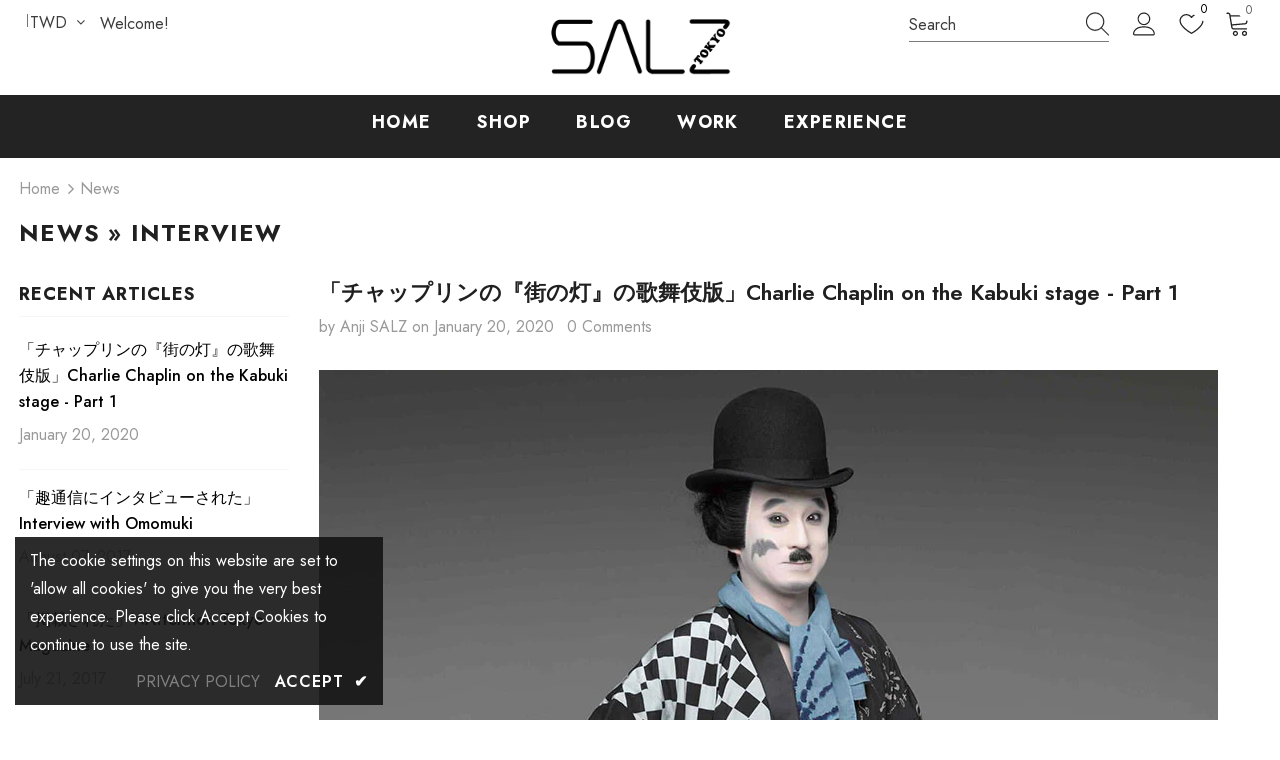

--- FILE ---
content_type: text/css
request_url: https://salz-tokyo.com/cdn/shop/t/2/assets/product-supermarket.css?v=171093545267327271411648281137
body_size: 3744
content:
.template-product .main-content{overflow:hidden}.product-template-supermarket .product-shop .product-title{font-family:var(--fonts_name_2);font-size:var(--font_size_plus10);font-weight:700}.product-template-supermarket .product-shop .has-next_prev{display:flex;align-items:flex-start;justify-content:space-between}.product-template-supermarket .product-shop .has-next_prev .next-prev-product{padding:0;border:1px solid #ccc;border-radius:20px;width:auto;right:0;top:-1px}.product-template-supermarket .product-shop .next_prev-groups .next-prev-icons .icon-pro{height:40px;line-height:46px;padding:0 20px;width:auto}.product-template-supermarket .product-shop .next_prev-groups .next-prev-icons .icon-pro.prev-icon{padding-right:10px}.product-template-supermarket .product-shop .next_prev-groups .next-prev-icons .icon-pro.next-btn{padding-left:10px}.product-template-supermarket .product-shop .next_prev-groups .next-prev-icons .icon-pro svg{width:28px;height:38px;stroke:none}.product-template-supermarket .product-shop .has-next_prev .product-title{padding-right:20px}.product-template-supermarket .product-shop .group_item{justify-content:flex-start}.product-template-supermarket .product-shop .spr-badge{margin-right:35px;margin-bottom:18px}.product-template-supermarket .product-shop .spr-badge .spr-badge-caption{margin-left:10px;color:var(--breadcrumb_color)}.product-template-supermarket .product-shop .sold_product{font-size:var(--font_size_plus1);color:var(--sale_text);position:relative;top:2px;margin-bottom:18px}.product-template-supermarket .product-shop .sold_product svg{position:relative;top:-2px;width:16px;height:16px}.product-template-supermarket .product-shop .product-infor label{min-width:auto;color:var(--breadcrumb_color);font-weight:400;margin-right:0;margin-bottom:0;line-height:var(--font_size_plus10);font-size:var(--font-size)}.product-template-supermarket .product-shop .product-infor span,.product-template-supermarket .product-shop .product-infor span a{color:var(--page_title_color)}.product-template-supermarket .hover-to-zoom{position:static;transform:none;margin:0 auto;background:0 0}.product-template-supermarket .hover-to-zoom span{color:var(--breadcrumb_color)}.product-template-supermarket .hover-to-zoom svg{fill:var(--body_color)}.product-template-supermarket .product-img-box .slider-for{margin-bottom:20px}.product-template-supermarket .product-img-box .slider-nav{margin-top:20px;padding:0 130px}.product-template-supermarket .product-img-box.vertical-moreview .slider-nav{padding:30px 0}.product-template-supermarket .slider-nav .product-single__media{padding-top:100%}.product-template-supermarket .product-img-box .slick-arrow{background-color:var(--color_bg_slick_arrow)!important;border:2px solid var(--color_border_slick_arrow)!important;color:var(--color_slick_arrow)!important;text-align:center;opacity:.3}.product-template-supermarket .product-img-box .slick-arrow.slick-next{right:10%}.product-template-supermarket .product-img-box .slick-arrow.slick-prev{left:10%}.product-template-supermarket .product-img-box .slider-nav .item{border:1px solid transparent}.product-template-supermarket .product-img-box .slider-nav .item.slick-current{border:1px solid #575757}.product-template-supermarket .theme-ask{max-width:570px;margin:35px auto}.product-template-supermarket .theme-ask .ask-an-expert-text{display:flex;background:#f5f5f5;padding:23px 10px;border-radius:50px;letter-spacing:0;justify-content:center;align-items:center}.product-template-supermarket .theme-ask .ask-an-expert-text img{max-width:47px;object-fit:contain}.product-template-supermarket .theme-ask .ask-an-expert-text .info{text-align:left;padding-left:15px}.product-template-supermarket .theme-ask .ask-an-expert-text .info b{display:block;text-transform:uppercase;font-weight:700;font-size:var(--font_size_plus2);font-family:var(--fonts_name_2);font-style:italic;margin-bottom:4px}.product-template-supermarket .theme-ask .ask-an-expert-text .info a{border-bottom:0;margin-left:0}.product-template-supermarket .theme-ask .ask-an-expert-text>a{margin-left:50px;background-color:#f6b924;border:0;padding:0!important;min-width:160px;border-radius:20px;height:40px;line-height:40px;text-transform:uppercase;font-weight:700}.product-template-supermarket .product-shop .prices{font-family:var(--fonts_name_2);font-size:24px;margin-top:25px;margin-bottom:8px}.product-template-supermarket .product-shop .prices .on-sale{font-weight:700}.product-template-supermarket .product-shop .prices .compare-price{font-weight:400;margin-left:15px}.product-template-supermarket .product-shop .countdown{margin-bottom:15px}.product-template-supermarket .product-shop .countdown>span:empty{display:none}.product-template-supermarket .product-shop .countdown .countdown-item{color:var(--sale_text);line-height:var(--font_size_plus12);font-weight:400}.product-template-supermarket .product-shop .countdown .clock-item span:not(.num){padding-right:0}.product-template-supermarket .product-shop .short-description{line-height:var(--font_size_plus6)}.swatch .header{color:var(--breadcrumb_color);font-size:var(--font_size_plus2);line-height:var(--font_size_plus10);font-weight:400}.swatch .header span:last-child{color:var(--page_title_color)}.swatch.swatch_size_large{margin-bottom:10px}.swatch.swatch_size_large .swatch-element label:hover{box-shadow:0 2px 8px #0003;background-color:#fff}.swatch.swatch_size_large .swatch-element:not(.color) label{border-radius:3px;font-size:var(--font_size_plus2);font-weight:400}.swatch.swatch_size_large .swatch-element.color label{width:32px;height:32px;border-radius:50%;min-width:32px}.swatch.swatch_size_large .swatch-element .bgImg{border-radius:50%}.swatch.swatch_size_large .swatch-element.color label:before{left:calc(50% - 7px)}.product-template-supermarket .product-shop .groups-btn .groupe-skin-1{display:flex;justify-content:space-between;position:relative;padding-top:30px;margin-bottom:7px}.product-template-supermarket .product-shop .groups-btn .quantity{margin:0 10px 0 0}.product-template-supermarket .product-shop .groups-btn .quantity label{color:var(--breadcrumb_color);font-weight:400;position:absolute;top:0;left:0}.product-template-supermarket .product-shop .groups-btn .quantity .qty-group{height:60px;width:116px;border-radius:30px}.product-template-supermarket .product-shop .groups-btn .wrapper-button{display:flex;width:100%}.product-template-supermarket .product-shop .groups-btn .wrapper-button #product-add-to-cart{height:60px;border-radius:30px;box-shadow:0 3px 8px #0003;text-shadow:0 3px 8px rgba(0,0,0,.2)}.product-template-supermarket .product-shop .groups-btn .icon-share,.product-template-supermarket .product-shop .groups-btn .wishlist{min-width:60px!important;height:60px;max-height:60px;border:1px solid #cdcdcd;padding:0;border-radius:50%;margin-left:10px;align-items:center}.product-shop .groups-btn .wishlist{background:#fff}.product-template-supermarket .product-shop .groups-btn .icon-share svg,.product-template-supermarket .product-shop .groups-btn .wishlist svg{fill:#000;position:static}.product-template-supermarket .product-shop .groups-btn .icon-share{position:static}.product-shop .qty-group input[name=quantity]{font-size:var(--font_size_plus1);font-weight:700}.product-shop .groups-btn .checkbox-group{margin-bottom:25px}.product-shop .shopify-payment-button button.shopify-payment-button__button{text-transform:capitalize;padding:20px 15px 16px;border-radius:30px;background:var(--background_2);color:var(--color_2);border-color:var(--border_2)}.product-shop #customers_view .fa,.product-shop #customers_view label,.product-shop #customers_view span,.product-shop #customers_view_qv .fa,.product-shop #customers_view_qv label{color:var(--breadcrumb_color)}.product-shop #customers_view,.product-shop #customers_view_qv{padding-bottom:12px}.tabs__product-page .list-tabs{position:relative;background-color:#f5f5f5;padding:10px 0 0;border-bottom:0}.tabs__product-page .list-tabs:before{position:absolute;content:"";top:0;left:100%;width:100%;height:100%;background-color:#f5f5f5}.tabs__product-page .list-tabs:after{position:absolute;content:"";top:0;right:100%;width:100%;height:100%;background-color:#f5f5f5}.tabs__product-page .list-tabs .tab-links{font-family:var(--fonts_name_2);font-size:var(--font_size_plus6);text-transform:capitalize;font-weight:700;letter-spacing:0;background-color:transparent;border:none;padding-top:15px;padding-bottom:28px;color:var(--breadcrumb_color)}.tabs__product-page .list-tabs .tab-links.active{color:var(--page_title_color)}.tabs__product-page .list-tabs .tab-links:after,.tabs__product-page .list-tabs .tab-links:before{content:none}.tabs__product-page .list-tabs .tab-links span{position:relative}.tabs__product-page .list-tabs .tab-links span:before{position:absolute;width:-moz-calc(100% + 2px);width:-webkit-calc(100% + 2px);width:-ms-calc(100% + 2px);width:calc(100% + 2px);height:5px;content:"";bottom:-10px;left:-1px}.tabs__product-page .list-tabs .tab-links.active span:before{background-color:#fdc525}.horizontal-tabs.horizontal-tabs-center .tab-links.active{font-size:var(--font_size_plus6)}.product-template-supermarket .product-description p{line-height:24px;margin:0 auto 42px;font-size:var(--font_size_plus2)}.product-template-supermarket .product-description .banner{margin-bottom:30px}.product-template-supermarket .product-description .banner .banner-item .banner-image img{width:100%}.product-template-supermarket .product-description .banner .banner-item{align-items:center;margin-bottom:40px}.product-template-supermarket .product-description .banner .banner-item.banner-custom-top{margin-bottom:65px}.product-template-supermarket .product-description .banner .banner-item.banner-custom-top .banner-image{width:70%}.product-template-supermarket .product-description .banner .banner-item.banner-custom-top .content{width:30%;text-align:left;padding:0 0 0 40px}.product-template-supermarket .product-description .banner .banner-item.banner-custom-top .content p{padding-right:0}.product-template-supermarket .product-description .banner .banner-item.banner-custom-bottom{margin-bottom:80px}.product-template-supermarket .product-description .banner .banner-item.banner-custom-bottom .content{padding-left:100px}.product-template-supermarket .product-description .banner .banner-item.banner-custom-bottom .content ul li:before{content:none}.product-template-supermarket .product-description .banner .banner-item .banner-image{width:50%}.product-template-supermarket .product-description .banner .banner-item .content{width:50%;padding:20px 0;text-align:left;font-size:var(--font_size_plus2)}.product-template-supermarket .product-description .banner .banner-item .content ul{margin-left:0;margin-top:30px}.product-template-supermarket .product-description .banner .banner-item .content p{margin-bottom:30px;padding-right:100px}.product-template-supermarket .tabs__product-page .tab-content ul li:before{background-color:var(--body_color)}.product-template-supermarket .product-description h4{font-size:var(--font_size_plus2);line-height:26px;margin-bottom:14px;font-weight:700}.product-template-supermarket .product-description .rte-middle{line-height:26px;margin-bottom:50px}.product-template-supermarket .product-description .rte-middle .d-flex{max-width:800px;margin:0 auto}.product-template-supermarket .product-description .rte-middle .d-flex .item{width:50%;padding-right:20px}.product-template-supermarket .product-description .rte-middle .d-flex ul li{position:relative;padding-left:18px}.product-template-supermarket .product-description .rte-middle .d-flex ul li:before{content:"";position:absolute;width:8px;height:8px;background-color:#202020;left:0;top:9px}.product-template-supermarket .product-description .rte-bottom .quote{padding:35px 0 40px;margin-bottom:35px;max-width:940px;margin-left:auto;margin-right:auto}.product-template-supermarket .product-description .rte-bottom .quote p{font-size:var(--font_size_plus4)}.product-template-supermarket .product-description .rte-bottom .quote p{margin-bottom:0;font-style:italic}.product-template-supermarket .product-description .rte-bottom .gallery{display:flex;-ms-flex-wrap:wrap;flex-wrap:wrap}.product-template-supermarket .product-description .rte-bottom .gallery img{-webkit-box-flex:0;-ms-flex:0 0 50%;flex:0 0 50%;max-width:50%;object-fit:cover}.product-shop .groups-btn .wrapper-social-popup .social-garment-link input{border-radius:30px}.content-review .spr-container{padding:0;border:0}.content-review #shopify-product-reviews{overflow:visible}.content-review .spr-container .spr-header{position:relative;border-top:1px solid var(--border_bt_sidebar);padding-top:60px;display:flex;justify-content:space-between;align-items:center;width:100%}.content-review .spr-container .spr-header:before{content:"";position:absolute;top:-1px;left:100%;width:100%;height:1px;z-index:1;background-color:var(--border_bt_sidebar)}.content-review .spr-container .spr-header:after{content:"";position:absolute;top:-1px;right:100%;width:100%;height:1px;z-index:1;background-color:var(--border_bt_sidebar)}.content-review .spr-container .spr-header-title{font-family:var(--fonts_name_2);font-weight:700;color:#1e1e1e;width:50%}.content-review .spr-container .spr-summary{text-align:right;width:50%}.content-review .spr-container .spr-summary .spr-summary-actions-newreview{padding:10px 40px;float:none;background:var(--background_2);color:var(--color_2);border:1px solid var(--border_2);border-radius:20px;margin-left:25px}.content-review .spr-container .spr-summary .spr-summary-actions-newreview:hover{background:var(--background_1);color:var(--color_1);border:1px solid var(--border_1)}.content-review .spr-content .spr-review{border-top:0}.content-review .spr-content .spr-review-header-title{font-size:var(--font_size_plus4);font-weight:700;color:#1e1e1e;margin-bottom:9px}.content-review .spr-content .spr-review-header-byline{font-style:unset;font-weight:400;opacity:1;color:var(--breadcrumb_color);font-size:var(--font_size);margin-bottom:20px}.content-review .spr-content .spr-review-header-byline strong{font-weight:400}.content-review .spr-content .spr-review-content-body{font-size:var(--font_size_plus2);line-height:24px}.content-review .spr-content .spr-review-content{margin:0 0 8px}.content-review .spr-content .spr-review-reportreview{float:none;font-size:var(--font_size);line-height:16px;font-style:italic;color:#e95c59;text-decoration:underline}.content-review .spr-content .spr-form{border-top:0}.content-review .spr-content .spr-form-title{font-family:var(--fonts_name_2);color:#1e1e1e;text-transform:uppercase;font-weight:700;font-style:italic;display:inline-block;position:relative;margin-bottom:35px}.content-review .spr-content .spr-form-title:before{content:"";position:absolute;bottom:-6px;left:0;width:100%;height:4px;background-color:#fdc525}.content-review .spr-content input[type=email],.content-review .spr-content input[type=text],.content-review .spr-content textarea{max-width:910px;padding:12px 12px 10px;border-radius:24px}.content-review .spr-content textarea{border-radius:10px!important;max-height:142px}.content-review .spr-content .spr-form-contact{display:flex;width:910px}.content-review .spr-content .spr-form-contact .spr-form-contact-name{width:50%;margin-right:30px;margin-bottom:30px}.content-review .spr-content .spr-form-contact .spr-form-contact-email{width:50%}.content-review .spr-form-label{font-size:var(--font_size_plus2);font-weight:400}.content-review .spr-form-review-title{margin-bottom:30px}.content-review .spr-form-review-rating{display:flex;margin-bottom:30px}.content-review .spr-form-review-rating .spr-form-label{margin-bottom:0;margin-right:20px}.content-review .spr-form-review-rating .spr-starrating{position:relative;top:-1px}.content-review .spr-form-review-body{margin-bottom:25px}.content-review .spr-button-primary{float:none;min-width:250px;padding:19px 15px 17px!important}.content-review .spr-button-primary:hover{background:var(--background_2);color:var(--color_2);border:1px solid var(--border_2)}.related-products{position:relative}.related-products:before{position:absolute;content:"";top:0;left:100%;width:100%;height:1px;background-color:var(--border_bt_sidebar)}.related-products:after{position:absolute;content:"";top:0;right:100%;width:100%;height:1px;background-color:var(--border_bt_sidebar)}.product_layout_supermarket .recently-viewed-products .widget-title .box-title,.product_layout_supermarket .related-products .widget-title .box-title{text-transform:capitalize}.layout_default.product_layout_supermarket .recently-viewed-products .widget-title .box-title,.layout_default.product_layout_supermarket .related-products .widget-title .box-title{text-transform:uppercase;font-size:20px}.product_layout_supermarket .recently-viewed-products .widget-title,.product_layout_supermarket .related-products .widget-title{margin-bottom:15px;padding-top:60px}.product_layout_supermarket .recently-viewed-products{position:relative}.product_layout_supermarket .recently-viewed-products:before{position:absolute;content:"";top:-1px;left:100%;width:100%;height:1px;background-color:var(--border_bt_sidebar)}.product_layout_supermarket .recently-viewed-products:after{position:absolute;content:"";top:-1px;right:100%;width:100%;height:1px;background-color:var(--border_bt_sidebar)}.template-product.product_layout_supermarket .home-custom-block{margin-top:100px}.template-product.product_layout_supermarket .home-custom-block .custom-block-banner{max-width:1170px;margin:0 auto}.layout_home_5.product_layout_supermarket .home-custom-block{margin-top:0}.layout_home_5.product_layout_supermarket .home-custom-block .custom-block-banner{max-width:100%}.product_layout_supermarket .home-custom-block .banner-large-img .not_img{height:140px;line-height:140px}.tabs__product-page .tab-content h4{font-weight:700}.sticky_form .countdown-item{text-transform:unset}.sticky_form .pr-selectors .pr-active,.sticky_form .qty-group{border-radius:20px}.size-chart-open-popup{margin-top:3px}.quickview-tpl .product-shop .product-title a{font-family:var(--fonts_name_2);font-size:var(--font_size_plus10);font-weight:700}.quickview-tpl .product-shop .sold_product{font-size:var(--font_size_plus1);color:var(--sale_text)}.quickview-tpl .product-shop .product-infor label{min-width:auto;color:var(--breadcrumb_color);font-weight:400;margin-right:0;margin-bottom:0;line-height:var(--font_size_plus10);font-size:var(--font-size)}.quickview-tpl .product-shop .product-infor span,.quickview-tpl .product-shop .product-infor span a{color:var(--page_title_color)}.quickview-tpl .product-shop .prices{font-family:var(--fonts_name_2)}.quickview-tpl .product-shop .groups-btn{margin-top:30px}.quickview-tpl .product-shop .groups-btn .margin-button .product-add-to-cart{height:60px}.quickview-tpl .product-shop .groups-btn .wishlist{min-width:60px!important;align-items:center}.quickview-tpl .product-shop .groups-btn .wishlist svg{top:0}.quickview-tpl .product-shop .groups-btn .icon-share svg{top:0}.quickview-tpl #nofify_sold-out{margin-top:10px}.quickview-tpl .product-img-box .slick-arrow.slick-next{right:0}.quickview-tpl .product-img-box .slick-arrow.slick-prev{left:0}.size-chart-open-popup{background-position:0 3.5px}.product-single__compareColor{bottom:62px}.product_layout_supermarket.template-collection .main-content{overflow:hidden}.layout_default .frequently-bought-together-block .des_title{text-align:left;max-width:100%}.layout_default .frequently-bought-together-block .box-title{font-size:20px!important}.frequently-bought-together-block .fbt-product-item{padding:0 15px}.frequently-bought-together-content .col-left{padding-right:30px;padding-left:30px}.frequently-bought-together-content .col-right{padding-left:15px;padding-right:15px}.frequently-bought-together-block .fbt-product-item .product-image{position:relative}.frequently-bought-together-block .fbt-product-item .product-content{padding-top:25px}.layout_style_suppermarket.product_layout_skin_1 .frequently-bought-together-block .fbt-product-item .fbt-toogle-options{position:absolute;top:auto;bottom:0;left:50%;transform:translate(-50%);margin-bottom:20px;min-width:230px;border-radius:0;padding:14px 15px 12px!important}.frequently-bought-together-block .fbt-product-item .fbt-toogle-options:hover{background-color:var(--background_1);color:var(--color_1);border-color:var(--border_1)}.frequently-bought-together-block .featured-images .item-image{max-width:100%}.frequently-bought-together-block .featured-images{margin-left:0;margin-right:0;padding-left:0;padding-right:0;padding-bottom:35px;margin-bottom:0}.frequently-bought-together-block .featured-images .slick-arrow{top:calc(50% - 110px);bottom:0;border-color:#a7a7a7;color:#a7a7a7;background-color:#fff}.frequently-bought-together-block .featured-images .slick-arrow.slick-prev{left:-15px}.frequently-bought-together-block .featured-images .slick-arrow.slick-next{right:-15px}.frequently-bought-together-block{border-top:0;margin-top:30px}.frequently-bought-together-block .widget-title{margin-bottom:28px;padding-top:10px}.frequently-bought-together-block .box-title{text-align:left;margin-bottom:12px!important;font-size:24px!important}.frequently-bought-together-block .des_title{max-width:100%;top:0;color:var(--breadcrumb_color)}.fbt-product-item .product-title{font-size:var(--font_size_plus2);font-weight:400}.frequently-bought-together-block .products-grouped-action{margin-top:110px}.frequently-bought-together-block .products-grouped-action .total .old-price{color:var(--color_compare_price);font-weight:400;text-decoration:line-through;font-size:var(--font_size);font-family:var(--fonts_name_2)}.frequently-bought-together-block .products-grouped-action .total .bundle-price{color:var(--color_price_sale);font-size:var(--font_size_plus2);text-decoration:unset;font-weight:600;position:relative;padding-left:8px;font-family:var(--fonts_name_2)}.frequently-bought-together-block .products-grouped-action .discount-text{margin-top:15px;padding:0 20px;font-size:var(--font_size);font-style:italic;line-height:24px}.frequently-bought-together-block .fbt-product-item .fbt-toogle-options{border-radius:20px;padding:9px 20px 7px!important;display:block;max-width:150px;margin-top:16px}.fbt-product-item input[type=checkbox]+label:before{top:3px;border-color:var(--page_title_color)}.frequently-bought-together-block .products-grouped-action .total{padding:18px 0 17px}.frequently-bought-together-block .products-grouped-action .total .label{font-size:var(--font_size_plus2);font-weight:400;display:block;margin-right:0;color:var(--body_color);line-height:28px}.frequently-bought-together-block .products-grouped-action .btn-bundle{background:var(--background_1);color:var(--color_1);border-color:var(--border_1);padding:19px 15px 17px!important}.frequently-bought-together-block .products-grouped-action .btn-bundle:hover{background:var(--background_2);color:var(--color_2);border-color:var(--border_2)}.frequently-bought-together-block .featured-images .fbt-product-item+.fbt-product-item{position:relative}.frequently-bought-together-block .featured-images .fbt-product-item+.fbt-product-item:before{position:absolute;content:"+";z-index:2;font-size:28px;left:0;top:calc(50% - 88px);-moz-transform:translate(-50%,-50%);-o-transform:translate(-50%,-50%);-ms-transform:translate(-50%,-50%);-webkit-transform:translate(-50%,-50%);transform:translate(-50%,-50%);color:#a0a0a0}.show_bundle_variant .overplay_bundle{background:#0006;position:fixed;top:0;left:0;width:100%;height:100%;z-index:4}.show_bundle_variant .product-review_variant{position:fixed;top:50%;left:50%;transform:translate(-50%,-50%);background:#fff;z-index:100;padding:0;width:470px;max-width:90%}.product-review_variant h2{color:var(--page_title_color);font-size:14px;background-color:#faf8f6;padding:11px 20px 13px;margin-bottom:30px;text-transform:uppercase}.product-review_variant .product-options{padding-bottom:5px}.product-review_variant .product-options .swatch{padding-left:20px;padding-right:20px}.product-review_variant .product-options .selector-wrapper{padding-left:35px;padding-right:35px}.product-review_variant .product-options{display:none}.show_bundle_variant .product-review_variant .close-options{position:absolute;top:0;right:-50px;background:0 0;padding:0;z-index:10;cursor:pointer;pointer-events:auto}.show_bundle_variant .product-review_variant .close-options svg{width:25px;height:25px;color:#fff;fill:#fff}.show_bundle_variant .swatch .swatch-element{overflow:unset}@media (max-width: 1024px){.product-template-supermarket .product-img-box .slider-nav{padding:0 50px}.product-template-supermarket .product-img-box .slick-arrow.slick-next{right:1%}.product-template-supermarket .product-img-box .slick-arrow.slick-prev{left:1%}.product-template-supermarket .theme-ask .ask-an-expert-text a{margin-left:15px;min-width:130px}.product-template-supermarket .home-custom-block{margin-top:50px}.content-review .spr-content .spr-form-contact{width:100%}.content-review .spr-content input[type=email],.content-review .spr-content input[type=text],.content-review .spr-content textarea{max-width:100%}}@media (max-width: 768px){.product-shop .groups-btn .wrapper-social-popup{bottom:calc(100% - 90px)}.sticky_form .sticky-add-to-cart{padding:9px 15px 7px!important}.content-review .spr-container .spr-header-title{width:40%;margin-bottom:8px}.content-review .spr-container .spr-summary{width:60%}.product-template-supermarket .product-description .banner .banner-item.banner-custom-bottom{margin-bottom:10px}.product-template-supermarket .product-description .banner .banner-item.banner-custom-bottom .content p{padding-right:0}.product-template-supermarket .product-description .banner .banner-item.banner-custom-bottom .content{padding-left:30px;padding-right:0}.product-template-supermarket .product-description .banner .banner-item{margin-bottom:15px}.product-template-supermarket .product-description .banner .banner-item .content{padding-bottom:0;padding-right:30px}.product-template-supermarket .product-description .rte-bottom .quote{padding:0;margin-bottom:20px}.product-template-supermarket .product-description .rte-bottom .quote p{font-size:var(--font_size_plus2)}.product-template-supermarket .product-description .banner{margin-bottom:10px}.product-template-supermarket .product-description .banner .banner-item.banner-custom-top{margin-bottom:25px}.product-template-supermarket .product-description p{margin:0 auto 45px;font-size:var(--font_size)}.product-template-supermarket .product-description h4,.product-template-supermarket .product-description .banner .banner-item .content ul li{font-size:var(--font_size)}.product-template-supermarket .product-description .banner .banner-item .content p{padding-right:0}.product-template-supermarket .product-description .banner .banner-item.banner-custom-top .banner-image{width:60%}.product-template-supermarket .product-description .banner .banner-item.banner-custom-top .content{width:40%;padding:0 0 0 30px}.tabs__product-page .list-tabs .tab-links,.horizontal-tabs.horizontal-tabs-center .tab-links.active{font-size:var(--font_size_plus4)}.product-template-supermarket .theme-ask .ask-an-expert-text .info b{font-size:var(--font_size_minus1)}.product-template-supermarket .theme-ask .ask-an-expert-text{padding:15px 10px}.product-template-supermarket .product-shop .groups-btn .icon-share,.product-template-supermarket .product-shop .groups-btn .wishlist{margin-left:5px}.product-template-supermarket .product-shop .groups-btn .groupe-skin-1{display:block}.product-template-supermarket .product-shop .groups-btn .wrapper-button{margin-top:20px}}@media (max-width: 767px){.show_bundle_variant .product-review_variant .close-options{top:12px;right:10px}.show_bundle_variant .product-review_variant .close-options svg{width:20px;height:20px;color:var(--page_title_color);fill:var(--page_title_color)}.product-template-supermarket .product-shop .next_prev-groups .next-prev-icons .icon-pro{padding:0 10px}.product-template-supermarket .product-shop .next_prev-groups .next-prev-icons .icon-pro.prev-icon{padding-right:5px}.product-template-supermarket .product-shop .next_prev-groups .next-prev-icons .icon-pro.next-btn{padding-left:5px}.product-template-supermarket .product-description .banner .banner-item.banner-custom-top .banner-image{width:100%}.product-template-supermarket .product-description .banner .banner-item.banner-custom-top .content{width:100%;padding:0}.product-template-supermarket .product-description .banner .banner-item .banner-image{width:100%}.product-template-supermarket .product-description .banner .banner-item .content{width:100%;padding:0}.product-template-supermarket .product-description .banner .banner-item.banner-custom-bottom .content{width:100%;padding:0;margin-bottom:33px}.product-template-supermarket .product-description p{margin:0 auto 35px}.product-template-supermarket .product-description .banner .banner-item.banner-custom-top .banner-image{margin-bottom:30px}.product-template-supermarket .product-description .banner .banner-item.banner-custom-top .content p{margin-bottom:33px}.product-template-supermarket .product-description .banner .banner-item .banner-image{margin-bottom:35px}.product-template-supermarket .product-description .banner .banner-item .content ul{margin-top:-15px}.product-template-supermarket .product-description .rte-bottom .quote{margin-bottom:25px}.product-template-supermarket .product-description .banner .banner-item.banner-custom-bottom .banner-image{margin-bottom:20px}.content-review .spr-container .spr-header{display:inline-block}.content-review .spr-container .spr-header-title{text-align:left;width:100%}.content-review .spr-container .spr-summary{width:100%;text-align:left}.content-review .spr-container .spr-summary .spr-summary-actions-newreview{display:inline-block;margin-left:0;margin-top:18px}.content-review .spr-review{padding:15px 0}.content-review .spr-container .spr-header{padding-top:50px}.product-template-supermarket .home-custom-block{margin-top:10px}.content-review .spr-container .spr-summary .spr-summary-actions-newreview{border-radius:22px}}@media (max-width: 550px){.layout_default .frequently-bought-together-block .products-grouped-action{margin-top:0}.product-template-supermarket .theme-ask .ask-an-expert-text a{margin-left:10px}.product-template-supermarket .theme-ask .ask-an-expert-text .info a{display:block}}@media (max-width: 320px){.product-template-supermarket .theme-ask .ask-an-expert-text .info b{font-size:13px}.product-template-supermarket .theme-ask .ask-an-expert-text img{display:none}}@media (min-width: 1200px){.product-template-supermarket .product-img-box.vertical-moreview .slick-arrow.slick-next{right:50%}.product-template-supermarket .product-img-box.vertical-moreview .slick-arrow.slick-prev{left:50%}}
/*# sourceMappingURL=/cdn/shop/t/2/assets/product-supermarket.css.map?v=171093545267327271411648281137 */


--- FILE ---
content_type: text/javascript
request_url: https://salz-tokyo.com/cdn/shop/t/2/assets/halo.js?v=110174336963330389161648281115
body_size: 33998
content:
(function($){var body=$("body"),doc=$(document),html=$("html"),win=$(window),wrapperOverlaySlt=".wrapper-overlay",iconNav,dropdownCart,miniProductList,sidebarCart=$("#sidebar-cart"),btnRemove=sidebarCart.find(".btn-remove"),sidebarCartNoItems=sidebarCart.find(".cart-empty"),sidebarCartHasItems=sidebarCart.find(".mini-products-list"),sidebarCartFooter=sidebarCart.find(".cart-footer"),wishListsArr=localStorage.getItem("items")?JSON.parse(localStorage.getItem("items")):[],compareArr=localStorage.getItem("compareArr")?JSON.parse(localStorage.getItem("compareArr")):[];localStorage.setItem("items",JSON.stringify(wishListsArr)),localStorage.setItem("compareArr",JSON.stringify(compareArr)),wishListsArr.length&&(wishListsArr=JSON.parse(localStorage.getItem("items"))),compareArr.length&&(compareArr=JSON.parse(localStorage.getItem("compareArr"))),doc.ready(function(){iconNav=$("[data-menu-mb-toogle]"),dropdownCart=$("#dropdown-cart"),miniProductList=dropdownCart.find(".mini-products-list"),doc.ajaxStart(function(){ella.isAjaxLoading=!0}),doc.ajaxStop(function(){ella.isAjaxLoading=!1}),ella.init()});var winWidth=win.innerWidth();win.off("resize.initMenuMobile").on("resize.initMenuMobile",function(){var resizeTimerId;clearTimeout(resizeTimerId),resizeTimerId=setTimeout(function(){var curWinWidth=win.innerWidth();(curWinWidth<1200&&winWidth>=1200||curWinWidth>=1200&&winWidth<1200)&&(ella.showHideMenuMobile(),ella.initToggleMuiltiLangCurrency(),ella.addTextMuiltiOptionActive($("#lang-switcher"),$("#lang-switcher [data-value].active"),$("[data-language-label]")),ella.addTextMuiltiOptionActive($("#currencies"),$("#currencies [data-currency].active"),$("[data-currency-label]")),ella.initDropdownColFooter(),ella.dropdownCart(),ella.dropdownCustomer(),ella.stickyFixedTopMenu()),winWidth=curWinWidth},0)}),$("#shopify-section-collection-template-suppermarket").length||win.on("resize",function(){ella.setActiveViewModeMediaQuery()});var ella={ellaTimeout:null,isSidebarAjaxClick:!1,isAjaxLoading:!1,init:function(){this.closeHeaderTop(),this.closeAnnouncementBar(),this.showHideMenuMobile(),this.closeAllOnMobile(),this.initToggleGlobe(),this.initLiveChat(),this.initToggleMuiltiLangCurrency(),this.addTextMuiltiOptionActive($("#lang-switcher"),$("#lang-switcher [data-value].active"),$("[data-language-label]")),this.addTextMuiltiOptionActive($("#currencies"),$("#currencies [data-currency].active"),$("[data-currency-label]")),this.initDropdownColFooter(),this.initScrollTop(),this.dropdownCart(),this.initColorSwatchGrid(),this.initQuickshop(),this.dropdownCustomer(),this.initNewsLetterPopup(),this.addEventShowOptions(),this.changeQuantityAddToCart(),this.initAddToCart(),this.editCart(),this.beforeYouLeave(),this.initFreeShippingMessage(),this._videoPopup(),this.initProductReview(),this.showPopupShare(),this.copyText(),this.showPopupStoreAvailability(),this.homeMoreLess(),this.ask_an_expert_scroll(),this.hideSizechart(),body.hasClass("enable_hover_video_product_items")&&this.swapHoverVideo(),!body.hasClass("template-index")&&!body.hasClass("template-page")&&(this.initGroupedAddToCart(),this.initSliderFeaturedProducts()),$("[data-lookbook-icon]").length&&this.addEventLookbookModal(),$("[data-countdown]").length&&this.initCountdown(),this.initCountdownNormal(),this.checkbox_checkout(),this.checkbox_submit(),body.hasClass("template-page")&&(this.collectionProduct(),this.CollectionMenu()),$("[data-menu-tab]").length?this._multiHomepage():this.menu_ajax(),this.loaderScript(),this.initInfiniteScrollingHomepage(),$("[data-home-product-tabs]").length&&this.clickedActiveProductTabs(),$("[data-scroll-down]").length&&this.handleScrollDown(),this.loaderProductCard(),(body.hasClass("template-collection")||body.hasClass("template-search"))&&(this.historyAdapter(),this.initInfiniteScrolling(),this.initCompareIcons(),this.doAddOrRemoveCompare(),this.initCompareSelected()),(body.hasClass("template-collection")||body.hasClass("template-product"))&&this.loadJsonProductcard(),body.hasClass("template-collection")&&(this.filterToolbar(),$("[data-filter-type-tag]").length&&(this.filterSidebar(),this.hide_filter()),this.toggleVariantsForExpressOrder(),this.initExpressOrderAddToCart(),this.initSidebar(),this.subCollectionSlider(),this._showmore_html()),body.hasClass("template-search")&&this.initSidebar(),this.initOpenSidebar(),this.closeSidebar(),this.initChangeQuantityButtonEvent(),this.initQuantityInputChangeEvent(),this.removeCartItem(),this.initQuickView(),this.stickyFixedTopMenu(),this.openSearchForm(),body.hasClass("template-product")&&(this.initCustomerViewProductShop(),this.initProductMoreview($("[data-more-view-product] .product-img-box")),this.initZoom(),this.initSoldOutProductShop(),this.productPageInitProductTabs(),this.changeSwatch("#add-to-cart-form .swatch :radio"),this.initStickyForProductFullWidth(),this.initStickyAddToCart(),this.wrapTable(),this._addonCompareColorPopup(),$(".frequently-bought-together-block").length>0&&this.initBundleProducts(),this.productRecomendation(),this.appendProductRecomendation(),this.notifyinStock(),this.initDropdownSubCategoriesAtSidebar(),this.initProductVideo(),$(".product-template-slider").length&&this._notifySoldoutSlider(),this.initSidebarProductSlider(),this.initCustomInfo()),body.hasClass("template-cart")&&(this.checkBundleProducts(),this._cartCountDown(),this._giftCard()),this.initWishListIcons(),this.doAddOrRemoveWishlish(),body.hasClass("template-page")&&$(".wishlist-page").length&&this.initWishLists(),win.innerWidth()<1025&&this.initToggleSubMenuMobile(),(body.hasClass("template-blog")||body.hasClass("template-article"))&&(this.initSidebarProductSlider(),this.initDropdownSubCategoriesAtSidebar())},showPopupStoreAvailability:function(){body.off("click.button_store",".store-availability-information__button").on("click.button_store",".store-availability-information__button",function(e){body.addClass("show_store_availability")}),body.off("click.close_store",".store-availabilities-modal__close").on("click.close_store",".store-availabilities-modal__close",function(e){body.removeClass("show_store_availability")}),body.on("click",function(event2){$(event2.target).closest(".store-availabilities-modal").length===0&&$(event2.target).closest(".store-availability-information__button").length===0&&body.removeClass("show_store_availability")})},showPopupShare:function(){$(".icon-share").click(function(){$(".wrapper-social-popup").addClass("active")}),body.on("click",function(event2){$(event2.target).closest(".wrapper-social-popup").length===0&&$(event2.target).closest(".icon-share").length===0&&$(".wrapper-social-popup").removeClass("active")}),$(".wrapper-social-popup .title-close svg").on("click",function(event2){$(".wrapper-social-popup").removeClass("active")})},copyText:function(){var check_copy=!1;body.off("click.copyText",".social-garment-link").on("click.copyText",".social-garment-link",function(e){if(check_copy==!1){var copyText=$(this).find(".txt_copy");copyText.select(),document.execCommand("Copy"),copyText.val("Link copied"),check_copy=!0}})},notifyinStock:function(){$("#soldOut-button").click(function(){$.cookie("soldOut")!="closed"&&$.cookie("soldOut","closed",{expires:1,path:"/"})}),$("#ask_an_expert .actions .btn").click(function(){$.cookie("soldOut","",{expires:-1,path:"/"})})},sliderMegaMenu:function(){$(".featuredProductCarousel").length&&$(".featuredProductCarousel").slick({infinite:!1,slidesToShow:4,slidesToScroll:4,dots:!1,arrows:!0,autoplay:!1,get nextArrow(){return window.layout_style=="layout_style_1170"||window.layout_style=="layout_style_flower"?this.nextArrow='<button type="button" aria-label="Next Product" class="slick-next"><svg viewBox="0 0 50 50"><path d="M 11.957031 13.988281 C 11.699219 14.003906 11.457031 14.117188 11.28125 14.308594 L 1.015625 25 L 11.28125 35.691406 C 11.527344 35.953125 11.894531 36.0625 12.242188 35.976563 C 12.589844 35.890625 12.867188 35.625 12.964844 35.28125 C 13.066406 34.933594 12.972656 34.5625 12.71875 34.308594 L 4.746094 26 L 48 26 C 48.359375 26.003906 48.695313 25.816406 48.878906 25.503906 C 49.058594 25.191406 49.058594 24.808594 48.878906 24.496094 C 48.695313 24.183594 48.359375 23.996094 48 24 L 4.746094 24 L 12.71875 15.691406 C 13.011719 15.398438 13.09375 14.957031 12.921875 14.582031 C 12.753906 14.203125 12.371094 13.96875 11.957031 13.988281 Z"></path></svg></button>':this.nextArrow='<button type="button" aria-label="Next Product" class="slick-next"><svg viewBox="0 0 478.448 478.448" class="icon icon-chevron-right" id="icon-chevron-right"><g><g><polygon points="131.659,0 100.494,32.035 313.804,239.232 100.494,446.373 131.65,478.448 377.954,239.232"></polygon></g></g><g></g><g></g><g></g><g></g><g></g><g></g><g></g><g></g><g></g><g></g><g></g><g></g><g></g><g></g><g></g></svg></button>'},get prevArrow(){return window.layout_style=="layout_style_1170"||window.layout_style=="layout_style_flower"?this.prevArrow='<button type="button" aria-label="Previous Product" class="slick-prev"><svg viewBox="0 0 50 50"><path d="M 11.957031 13.988281 C 11.699219 14.003906 11.457031 14.117188 11.28125 14.308594 L 1.015625 25 L 11.28125 35.691406 C 11.527344 35.953125 11.894531 36.0625 12.242188 35.976563 C 12.589844 35.890625 12.867188 35.625 12.964844 35.28125 C 13.066406 34.933594 12.972656 34.5625 12.71875 34.308594 L 4.746094 26 L 48 26 C 48.359375 26.003906 48.695313 25.816406 48.878906 25.503906 C 49.058594 25.191406 49.058594 24.808594 48.878906 24.496094 C 48.695313 24.183594 48.359375 23.996094 48 24 L 4.746094 24 L 12.71875 15.691406 C 13.011719 15.398438 13.09375 14.957031 12.921875 14.582031 C 12.753906 14.203125 12.371094 13.96875 11.957031 13.988281 Z"></path></svg></button>':this.prevArrow='<button type="button" aria-label="Previous Product" class="slick-prev"><svg viewBox="0 0 370.814 370.814" class="icon icon-chevron-left" id="icon-chevron-left"><g><g><polygon points="292.92,24.848 268.781,0 77.895,185.401 268.781,370.814 292.92,345.961 127.638,185.401"></polygon></g></g><g></g><g></g><g></g><g></g><g></g><g></g><g></g><g></g><g></g><g></g><g></g><g></g><g></g><g></g><g></g></svg></button>'},speed:1e3,responsive:[{breakpoint:1450,settings:{slidesToShow:4,slidesToScroll:4,dots:!1,arrows:!0}},{breakpoint:1281,settings:{slidesToShow:4,slidesToScroll:4,dots:!1,arrows:!0}},{breakpoint:1025,settings:{slidesToShow:2,slidesToScroll:2,dots:!0,arrows:!1}},{breakpoint:992,settings:{slidesToShow:2,slidesToScroll:2,dots:!0,arrows:!1}},{breakpoint:768,settings:{slidesToShow:2,slidesToScroll:2,dots:!0,arrows:!1}},{breakpoint:370,settings:{slidesToShow:2,slidesToScroll:2,dots:!0,arrows:!1}}]})},subCollectionSlider:function(){$("[data-slider-sub-collection]").length&&$("[data-slider-sub-collection]").slick({infinite:!1,slidesToShow:8,slidesToScroll:8,dots:!1,arrows:!0,autoplay:!1,get nextArrow(){return window.layout_style=="layout_style_1170"||window.layout_style=="layout_style_flower"?this.nextArrow='<button type="button" aria-label="Next" class="slick-next"><svg viewBox="0 0 50 50"><path d="M 11.957031 13.988281 C 11.699219 14.003906 11.457031 14.117188 11.28125 14.308594 L 1.015625 25 L 11.28125 35.691406 C 11.527344 35.953125 11.894531 36.0625 12.242188 35.976563 C 12.589844 35.890625 12.867188 35.625 12.964844 35.28125 C 13.066406 34.933594 12.972656 34.5625 12.71875 34.308594 L 4.746094 26 L 48 26 C 48.359375 26.003906 48.695313 25.816406 48.878906 25.503906 C 49.058594 25.191406 49.058594 24.808594 48.878906 24.496094 C 48.695313 24.183594 48.359375 23.996094 48 24 L 4.746094 24 L 12.71875 15.691406 C 13.011719 15.398438 13.09375 14.957031 12.921875 14.582031 C 12.753906 14.203125 12.371094 13.96875 11.957031 13.988281 Z"></path></svg></button>':this.nextArrow='<button type="button" aria-label="Next" class="slick-next"><svg viewBox="0 0 478.448 478.448" class="icon icon-chevron-right" id="icon-chevron-right"><g><g><polygon points="131.659,0 100.494,32.035 313.804,239.232 100.494,446.373 131.65,478.448 377.954,239.232"></polygon></g></g><g></g><g></g><g></g><g></g><g></g><g></g><g></g><g></g><g></g><g></g><g></g><g></g><g></g><g></g><g></g></svg></button>'},get prevArrow(){return window.layout_style=="layout_style_1170"||window.layout_style=="layout_style_flower"?this.prevArrow='<button type="button" aria-label="Previous" class="slick-prev"><svg viewBox="0 0 50 50"><path d="M 11.957031 13.988281 C 11.699219 14.003906 11.457031 14.117188 11.28125 14.308594 L 1.015625 25 L 11.28125 35.691406 C 11.527344 35.953125 11.894531 36.0625 12.242188 35.976563 C 12.589844 35.890625 12.867188 35.625 12.964844 35.28125 C 13.066406 34.933594 12.972656 34.5625 12.71875 34.308594 L 4.746094 26 L 48 26 C 48.359375 26.003906 48.695313 25.816406 48.878906 25.503906 C 49.058594 25.191406 49.058594 24.808594 48.878906 24.496094 C 48.695313 24.183594 48.359375 23.996094 48 24 L 4.746094 24 L 12.71875 15.691406 C 13.011719 15.398438 13.09375 14.957031 12.921875 14.582031 C 12.753906 14.203125 12.371094 13.96875 11.957031 13.988281 Z"></path></svg></button>':this.prevArrow='<button type="button" aria-label="Previous" class="slick-prev"><svg viewBox="0 0 370.814 370.814" class="icon icon-chevron-left" id="icon-chevron-left"><g><g><polygon points="292.92,24.848 268.781,0 77.895,185.401 268.781,370.814 292.92,345.961 127.638,185.401"></polygon></g></g><g></g><g></g><g></g><g></g><g></g><g></g><g></g><g></g><g></g><g></g><g></g><g></g><g></g><g></g><g></g></svg></button>'},speed:1e3,responsive:[{breakpoint:1450,settings:{slidesToShow:6,slidesToScroll:6}},{breakpoint:1281,settings:{slidesToShow:5,slidesToScroll:5}},{breakpoint:1025,settings:{slidesToShow:4,slidesToScroll:4,dots:!0,arrows:!1}},{breakpoint:992,settings:{slidesToShow:4,slidesToScroll:4,dots:!0,arrows:!1}},{breakpoint:768,settings:{slidesToShow:3,slidesToScroll:3,dots:!0,arrows:!1}},{breakpoint:370,settings:{slidesToShow:2,slidesToScroll:2,dots:!0,arrows:!1}}]})},productCartslider:function(){$("[data-product-cart-slider]").length&&!$("[data-product-cart-slider]").hasClass("slick-slider")&&$("[data-product-cart-slider]").slick({infinite:!1,slidesToShow:1,slidesToScroll:1,get arrows(){return window.layout_style=="layout_style_fullwidth"?this.arrows=!0:this.arrows=!1},get dots(){return window.layout_style=="layout_style_fullwidth"?this.dots=!1:this.dots=!0},autoplay:!1,get nextArrow(){return window.layout_style=="layout_style_1170"||window.layout_style=="layout_style_flower"?this.nextArrow='<button type="button" aria-label="Next Product" class="slick-next"><svg viewBox="0 0 50 50"><path d="M 11.957031 13.988281 C 11.699219 14.003906 11.457031 14.117188 11.28125 14.308594 L 1.015625 25 L 11.28125 35.691406 C 11.527344 35.953125 11.894531 36.0625 12.242188 35.976563 C 12.589844 35.890625 12.867188 35.625 12.964844 35.28125 C 13.066406 34.933594 12.972656 34.5625 12.71875 34.308594 L 4.746094 26 L 48 26 C 48.359375 26.003906 48.695313 25.816406 48.878906 25.503906 C 49.058594 25.191406 49.058594 24.808594 48.878906 24.496094 C 48.695313 24.183594 48.359375 23.996094 48 24 L 4.746094 24 L 12.71875 15.691406 C 13.011719 15.398438 13.09375 14.957031 12.921875 14.582031 C 12.753906 14.203125 12.371094 13.96875 11.957031 13.988281 Z"></path></svg></button>':window.layout_style=="layout_style_fullwidth"||window.layout_style=="layout_style_suppermarket"?this.nextArrow='<button type="button" aria-label="Next Product" class="slick-next"><svg viewBox="0 0 478.448 478.448" class="icon icon-chevron-right" id="icon-chevron-right"><g><g><polygon points="131.659,0 100.494,32.035 313.804,239.232 100.494,446.373 131.65,478.448 377.954,239.232"></polygon></g></g><g></g><g></g><g></g><g></g><g></g><g></g><g></g><g></g><g></g><g></g><g></g><g></g><g></g><g></g><g></g></svg></button>':this.nextArrow='<button type="button" aria-label="Next Product" class="slick-next"><i class="fa fa-angle-right"></i></button>'},get prevArrow(){return window.layout_style=="layout_style_1170"||window.layout_style=="layout_style_flower"?this.prevArrow='<button type="button" aria-label="Previous Product" class="slick-prev"><svg viewBox="0 0 50 50"><path d="M 11.957031 13.988281 C 11.699219 14.003906 11.457031 14.117188 11.28125 14.308594 L 1.015625 25 L 11.28125 35.691406 C 11.527344 35.953125 11.894531 36.0625 12.242188 35.976563 C 12.589844 35.890625 12.867188 35.625 12.964844 35.28125 C 13.066406 34.933594 12.972656 34.5625 12.71875 34.308594 L 4.746094 26 L 48 26 C 48.359375 26.003906 48.695313 25.816406 48.878906 25.503906 C 49.058594 25.191406 49.058594 24.808594 48.878906 24.496094 C 48.695313 24.183594 48.359375 23.996094 48 24 L 4.746094 24 L 12.71875 15.691406 C 13.011719 15.398438 13.09375 14.957031 12.921875 14.582031 C 12.753906 14.203125 12.371094 13.96875 11.957031 13.988281 Z"></path></svg></button>':window.layout_style=="layout_style_fullwidth"||window.layout_style=="layout_style_suppermarket"?this.prevArrow='<button type="button" aria-label="Previous Product" class="slick-prev"><svg viewBox="0 0 370.814 370.814" class="icon icon-chevron-left" id="icon-chevron-left"><g><g><polygon points="292.92,24.848 268.781,0 77.895,185.401 268.781,370.814 292.92,345.961 127.638,185.401"></polygon></g></g><g></g><g></g><g></g><g></g><g></g><g></g><g></g><g></g><g></g><g></g><g></g><g></g><g></g><g></g><g></g></svg></button>':this.prevArrow='<button type="button" aria-label="Previous Product" class="slick-prev"><i class="fa fa-angle-left"></i></button>'},speed:1e3})},closeHeaderTop:function(){var headerTopEml=$(".header-top"),closeHeaderTopElm=headerTopEml.find("[data-close-header-top]");$.cookie("headerTop")=="closed"?headerTopEml.remove():headerTopEml.css("opacity",1),closeHeaderTopElm.off("click.closeHeaderTop").on("click.closeHeaderTop",function(e){e.preventDefault(),e.stopPropagation(),headerTopEml.remove(),$.cookie("headerTop","closed",{expires:1,path:"/"})})},closeAnnouncementBar:function(){if($(".home-announcement-sections").length){var announcementEml=$(".home-announcement"),closeannouncementElm=announcementEml.find("[data-close-header-top]");$.cookie("announcement")=="closed"?announcementEml.remove():announcementEml.css("opacity",1),closeannouncementElm.off("click.closeAnnouncement").on("click.closeAnnouncement",function(e){e.preventDefault(),e.stopPropagation(),announcementEml.remove(),$.cookie("announcement","closed",{expires:1,path:"/"})})}},showHideMenuMobile:function(){iconNav.length&&iconNav.is(":visible")&&iconNav.off("click.showMenuMobile").on("click.showMenuMobile",function(e){e.preventDefault(),e.stopPropagation(),html.toggleClass("translate-overlay"),$(".close-menu-mb").toggleClass("menu-open"),$(".main-menu.jas-mb-style").css({overflow:""}),$(".site-nav").find("[data-toggle-menu-mb]").parent().next(".sub-menu-mobile").removeClass("sub-menu-open")})},closeAllOnMobile:function(){body.off("click.close",wrapperOverlaySlt).on("click.close",wrapperOverlaySlt,function(e){e.preventDefault(),e.stopPropagation(),html.removeClass("translate-overlay cart-show customer-show sidebar-open options-show"),$(".close-menu-mb").removeClass("menu-open"),body.removeClass("show_store_availability"),$(".main-menu.jas-mb-style").css({overflow:""}),$(".site-nav").find("[data-toggle-menu-mb]").parent().next(".sub-menu-mobile").removeClass("sub-menu-open"),$("body").hasClass("open_beforeYouLeave")&&$(e.target).closest("#before-you-leave").length===0&&$(e.target).closest(".search-form-wrapper").length===0&&$("body").removeClass("open_beforeYouLeave"),html.removeClass("search-open"),html.removeClass("search-dropdown-open"),$(".close-search-style-3").hide()})},initToggleGlobe:function(){var $item_globe=$(".wrapper-icon");$item_globe.on("click",function(e){$(this).parent().toggleClass("active"),$(".lang-currency-groups").slideUp(400),$(".item-location").hasClass("active")&&$(".lang-currency-groups").slideDown(400),ella.initToggleMuiltiLangCurrency()}),body.on("click",function(e){$(".item-location").hasClass("active")&&$(event.target).closest(".item-location").length===0&&(e.preventDefault(),$(".item-location").removeClass("active"),$(".lang-currency-groups").slideUp(400))})},initLiveChat:function(){var $item_globe=$(".live-wrapper-icon");$item_globe.on("click",function(e){$(this).parent().toggleClass("active")}),body.on("click",function(e){$(".live_help").hasClass("active")&&$(event.target).closest(".live_help").length===0&&(e.preventDefault(),$(".live_help").removeClass("active"))})},initToggleMuiltiLangCurrency:function(){var langCurrencyGroups=$(".lang-currency-groups"),dropdownGroup=langCurrencyGroups.find(".btn-group"),dropdownLabel=dropdownGroup.find(".dropdown-label");$(".lang-currency-groups-8").length?($(document).on("click",".lang-currency-groups-8",function(e){$(".lang-currency-groups-8").toggleClass("show")}),$(document).on("click",function(e){var slideshow=$(".home-slideshow .slide-action");$(".lang-currency-groups-8 ").hasClass("show")&&!slideshow.has(e.target).length&&$(event.target).closest(".lang-currency-groups-8 ").length===0&&$(".lang-currency-groups-8 ").removeClass("show")})):dropdownLabel.length&&dropdownLabel.is(":visible")?(dropdownLabel.off("click.toggleMuiltiOption").on("click.toggleMuiltiOption",function(e){e.preventDefault(),e.stopPropagation();var selfNextDropdown=$(this).next();selfNextDropdown.is(":visible")?selfNextDropdown.slideUp(300):(dropdownLabel.next(".dropdown-menu").hide(),selfNextDropdown.slideDown(300))}),ella.hideMuiltiLangCurrency()):dropdownLabel.next(".dropdown-menu").css({display:""})},hideMuiltiLangCurrency:function(){doc.off("click.hideMuiltiLangCurrency").on("click.hideMuiltiLangCurrency",function(e){var muiltiDropdown=$(".lang-currency-groups .dropdown-menu");!muiltiDropdown.is(e.target)&&!muiltiDropdown.has(e.target).length&&muiltiDropdown.slideUp(300)})},addTextMuiltiOptionActive:function(SltId,dataSlt,label){if(label.length){var item=dataSlt.html();SltId.prev(label).html(item)}},initInfiniteScrollingHomepage:function(){var newArrivalsProduct=$("[data-new-arrivals-product]");newArrivalsProduct.each(function(){var self=$(this),infiniteScrolling=self.find(".infinite-scrolling-homepage"),infiniteScrollingLinkSlt=self.find(".infinite-scrolling-homepage a");infiniteScrolling.length&&infiniteScrollingLinkSlt.off("click.showMoreProduct").on("click.showMoreProduct",function(e){if(!$(this).hasClass("view-all-collection")){if(e.preventDefault(),e.stopPropagation(),$(this).hasClass("ajax-loading"))return!1;$(this).addClass("ajax-loading");var url=$(this).attr("data-collection"),limit=$(this).attr("data-limit"),totalProduct2=$(this).attr("data-total-products"),page=parseInt($(this).attr("data-page"));$(this).hasClass("disabled")||ella.doAjaxInfiniteScrollingGetContentSection(totalProduct2,url,limit,page,e,self)}})})},doAjaxInfiniteScrollingGetContentSection(totalProduct2,url,limit,page,e,self){$.ajax({type:"get",url:window.router+"/collections/"+url,cache:!1,data:{view:"sorting",constraint:"limit="+limit+"+page="+page},beforeSend:function(){ella.showLoading()},success:function(data){self.find(".products-grid").append(data);var length=self.find(".products-grid").find(".grid-item").length;if($(data).length==limit&&length<50?$(e.currentTarget).attr("data-page",page+1):totalProduct2>50?$(e.currentTarget).text(window.inventory_text.view_all_collection).attr("href",window.router+"/collections/"+url).addClass("view-all-collection"):$(e.currentTarget).remove(),ella.checkNeedToConvertCurrency()&&Currency.convertAll(window.shop_currency,$("#currencies .active").attr("data-currency"),"span.money","money_format"),$(".shopify-product-reviews-badge").length&&$(".spr-badge").length)return window.SPR.registerCallbacks(),window.SPR.initRatingHandler(),window.SPR.initDomEls(),window.SPR.loadProducts(),window.SPR.loadBadges();$('[data-toggle="tooltip"]').tooltip(),ella.swapHoverVideo()},complete:function(){ella.hideLoading(),$(e.currentTarget).removeClass("ajax-loading"),$('[data-toggle="tooltip"]').tooltip(),ella.swapHoverVideo()}})},initSliderFeaturedProducts:function(){var featuredProduct=$("[data-featured-products]");featuredProduct.each(function(){var self=$(this),productGrid=self.find(".products-grid"),gridItemWidth=productGrid.data("row"),hasRightSidebar=$(".halo-product-content .pro-page [data-has-right-sidebar]");productGrid.not(".slick-initialized")&&productGrid.slick({get slidesToShow(){return hasRightSidebar.length?this.slidesToShow=5:this.slidesToShow=productGrid.data("row")},get vertical(){return productGrid.hasClass("verticle")&&$(".relate-verticle").length?this.vertical=!0:this.vertical=!1},get slidesToScroll(){return productGrid.hasClass("verticle")?this.slidesToScroll=1:this.slidesToScroll=productGrid.data("row")},speed:1e3,infinite:!1,get dots(){return self.hasClass("has-banner")?this.dots=!0:window.product_style=="supermarket"||window.product_style=="surfup"?this.dots=!0:this.dots=!1},get nextArrow(){return window.layout_style=="layout_style_1170"||window.layout_style=="layout_style_flower"?this.nextArrow='<button type="button" aria-label="Next Product" class="slick-next"><svg viewBox="0 0 50 50"><path d="M 11.957031 13.988281 C 11.699219 14.003906 11.457031 14.117188 11.28125 14.308594 L 1.015625 25 L 11.28125 35.691406 C 11.527344 35.953125 11.894531 36.0625 12.242188 35.976563 C 12.589844 35.890625 12.867188 35.625 12.964844 35.28125 C 13.066406 34.933594 12.972656 34.5625 12.71875 34.308594 L 4.746094 26 L 48 26 C 48.359375 26.003906 48.695313 25.816406 48.878906 25.503906 C 49.058594 25.191406 49.058594 24.808594 48.878906 24.496094 C 48.695313 24.183594 48.359375 23.996094 48 24 L 4.746094 24 L 12.71875 15.691406 C 13.011719 15.398438 13.09375 14.957031 12.921875 14.582031 C 12.753906 14.203125 12.371094 13.96875 11.957031 13.988281 Z"></path></svg></button>':window.layout_style=="layout_style_fullwidth"||window.layout_style=="layout_style_suppermarket"||window.layout_style=="layout_style_surfup"?this.nextArrow='<button type="button" aria-label="Next Product" class="slick-next"><svg viewBox="0 0 478.448 478.448" class="icon icon-chevron-right" id="icon-chevron-right"><g><g><polygon points="131.659,0 100.494,32.035 313.804,239.232 100.494,446.373 131.65,478.448 377.954,239.232"></polygon></g></g><g></g><g></g><g></g><g></g><g></g><g></g><g></g><g></g><g></g><g></g><g></g><g></g><g></g><g></g><g></g></svg></button>':this.nextArrow='<button type="button" aria-label="Next Product" class="slick-next"><i class="fa fa-angle-right"></i></button>'},get prevArrow(){return window.layout_style=="layout_style_1170"||window.layout_style=="layout_style_flower"?this.prevArrow='<button type="button" aria-label="Previous Product" class="slick-prev"><svg viewBox="0 0 50 50"><path d="M 11.957031 13.988281 C 11.699219 14.003906 11.457031 14.117188 11.28125 14.308594 L 1.015625 25 L 11.28125 35.691406 C 11.527344 35.953125 11.894531 36.0625 12.242188 35.976563 C 12.589844 35.890625 12.867188 35.625 12.964844 35.28125 C 13.066406 34.933594 12.972656 34.5625 12.71875 34.308594 L 4.746094 26 L 48 26 C 48.359375 26.003906 48.695313 25.816406 48.878906 25.503906 C 49.058594 25.191406 49.058594 24.808594 48.878906 24.496094 C 48.695313 24.183594 48.359375 23.996094 48 24 L 4.746094 24 L 12.71875 15.691406 C 13.011719 15.398438 13.09375 14.957031 12.921875 14.582031 C 12.753906 14.203125 12.371094 13.96875 11.957031 13.988281 Z"></path></svg></button>':window.layout_style=="layout_style_fullwidth"||window.layout_style=="layout_style_suppermarket"||window.layout_style=="layout_style_surfup"?this.prevArrow='<button type="button" aria-label="Previous Product" class="slick-prev"><svg viewBox="0 0 370.814 370.814" class="icon icon-chevron-left" id="icon-chevron-left"><g><g><polygon points="292.92,24.848 268.781,0 77.895,185.401 268.781,370.814 292.92,345.961 127.638,185.401"></polygon></g></g><g></g><g></g><g></g><g></g><g></g><g></g><g></g><g></g><g></g><g></g><g></g><g></g><g></g><g></g><g></g></svg></button>':this.prevArrow='<button type="button" aria-label="Previous Product" class="slick-prev"><i class="fa fa-angle-left"></i></button>'},responsive:[{breakpoint:1400,settings:{get slidesToShow(){return self.hasClass("has-banner")?this.slidesToShow=3:gridItemWidth>5?this.slidesToShow=5:window.product_style=="supermarket"||window.product_style=="surfup"?this.slidesToShow=4:this.slidesToShow=2},get slidesToScroll(){return self.hasClass("has-banner")?this.slidesToScroll=3:productGrid.hasClass("verticle")?this.slidesToScroll=1:gridItemWidth>=4?this.slidesToScroll=4:(gridItemWidth=3)?this.slidesToScroll=3:this.slidesToScroll=2}}},{breakpoint:1200,settings:{dots:!0,arrows:!1,vertical:!1,get slidesToShow(){return self.hasClass("has-banner")?this.slidesToShow=2:gridItemWidth>=4?this.slidesToShow=4:(gridItemWidth=3)?this.slidesToShow=3:this.slidesToShow=2},get slidesToScroll(){return self.hasClass("has-banner")?this.slidesToScroll=2:gridItemWidth>=4?this.slidesToScroll=4:(gridItemWidth=3)?this.slidesToScroll=3:this.slidesToScroll=2}}},{breakpoint:992,settings:{dots:!0,arrows:!1,vertical:!1,get slidesToShow(){return gridItemWidth>=3?this.slidesToShow=3:this.slidesToShow=2},get slidesToScroll(){return gridItemWidth>=3?this.slidesToScroll=3:this.slidesToScroll=2}}},{breakpoint:768,settings:{slidesToShow:2,slidesToScroll:2,arrows:!1,vertical:!1,dots:!0}}]})})},initSliderRelatedProduct:function(row){var featuredProduct=$("[data-related-products-slider]");featuredProduct.each(function(){var self=$(this),productGrid=self.find(".products-grid"),gridItemWidth=row,hasRightSidebar=$(".halo-product-content .pro-page [data-has-right-sidebar]");productGrid.not(".slick-initialized")&&productGrid.slick({get slidesToShow(){return this.slidesToShow=row},get vertical(){return productGrid.hasClass("verticle")&&$(".relate-verticle").length?this.vertical=!0:this.vertical=!1},get slidesToScroll(){return productGrid.hasClass("verticle")?this.slidesToScroll=1:this.slidesToScroll=row},speed:1e3,infinite:!1,get dots(){return self.hasClass("has-banner")?this.dots=!0:window.product_style=="supermarket"||window.product_style=="surfup"?this.dots=!0:this.dots=!1},get nextArrow(){return window.layout_style=="layout_style_1170"||window.layout_style=="layout_style_flower"?this.nextArrow='<button type="button" aria-label="Next Product" class="slick-next"><svg viewBox="0 0 50 50"><path d="M 11.957031 13.988281 C 11.699219 14.003906 11.457031 14.117188 11.28125 14.308594 L 1.015625 25 L 11.28125 35.691406 C 11.527344 35.953125 11.894531 36.0625 12.242188 35.976563 C 12.589844 35.890625 12.867188 35.625 12.964844 35.28125 C 13.066406 34.933594 12.972656 34.5625 12.71875 34.308594 L 4.746094 26 L 48 26 C 48.359375 26.003906 48.695313 25.816406 48.878906 25.503906 C 49.058594 25.191406 49.058594 24.808594 48.878906 24.496094 C 48.695313 24.183594 48.359375 23.996094 48 24 L 4.746094 24 L 12.71875 15.691406 C 13.011719 15.398438 13.09375 14.957031 12.921875 14.582031 C 12.753906 14.203125 12.371094 13.96875 11.957031 13.988281 Z"></path></svg></button>':window.layout_style=="layout_style_fullwidth"||window.layout_style=="layout_style_suppermarket"||window.layout_style=="layout_style_surfup"||window.layout_home=="layout_home_14"?this.nextArrow='<button type="button" aria-label="Next Product" class="slick-next"><svg viewBox="0 0 478.448 478.448" class="icon icon-chevron-right" id="icon-chevron-right"><g><g><polygon points="131.659,0 100.494,32.035 313.804,239.232 100.494,446.373 131.65,478.448 377.954,239.232"></polygon></g></g><g></g><g></g><g></g><g></g><g></g><g></g><g></g><g></g><g></g><g></g><g></g><g></g><g></g><g></g><g></g></svg></button>':this.nextArrow='<button type="button" aria-label="Next Product" class="slick-next"><i class="fa fa-angle-right"></i></button>'},get prevArrow(){return window.layout_style=="layout_style_1170"||window.layout_style=="layout_style_flower"?this.prevArrow='<button type="button" aria-label="Previous Product" class="slick-prev"><svg viewBox="0 0 50 50"><path d="M 11.957031 13.988281 C 11.699219 14.003906 11.457031 14.117188 11.28125 14.308594 L 1.015625 25 L 11.28125 35.691406 C 11.527344 35.953125 11.894531 36.0625 12.242188 35.976563 C 12.589844 35.890625 12.867188 35.625 12.964844 35.28125 C 13.066406 34.933594 12.972656 34.5625 12.71875 34.308594 L 4.746094 26 L 48 26 C 48.359375 26.003906 48.695313 25.816406 48.878906 25.503906 C 49.058594 25.191406 49.058594 24.808594 48.878906 24.496094 C 48.695313 24.183594 48.359375 23.996094 48 24 L 4.746094 24 L 12.71875 15.691406 C 13.011719 15.398438 13.09375 14.957031 12.921875 14.582031 C 12.753906 14.203125 12.371094 13.96875 11.957031 13.988281 Z"></path></svg></button>':window.layout_style=="layout_style_fullwidth"||window.layout_style=="layout_style_suppermarket"||window.layout_style=="layout_style_surfup"||window.layout_home=="layout_home_14"?this.prevArrow='<button type="button" aria-label="Previous Product" class="slick-prev"><svg viewBox="0 0 370.814 370.814" class="icon icon-chevron-left" id="icon-chevron-left"><g><g><polygon points="292.92,24.848 268.781,0 77.895,185.401 268.781,370.814 292.92,345.961 127.638,185.401"></polygon></g></g><g></g><g></g><g></g><g></g><g></g><g></g><g></g><g></g><g></g><g></g><g></g><g></g><g></g><g></g><g></g></svg></button>':this.prevArrow='<button type="button" aria-label="Previous Product" class="slick-prev"><i class="fa fa-angle-left"></i></button>'},responsive:[{breakpoint:1450,settings:{get slidesToShow(){return window.layout_home=="layout_home_7"?this.slidesToShow=row-1:this.slidesToShow=row},get slidesToScroll(){return window.layout_home=="layout_home_7"?this.slidesToScroll=row-1:this.slidesToScroll=row}}},{breakpoint:1400,settings:{get slidesToShow(){return window.layout_home=="layout_home_7"?this.slidesToShow=row-1:this.slidesToShow=row},get slidesToScroll(){return productGrid.hasClass("verticle")?this.slidesToScroll=1:window.layout_home=="layout_home_7"?this.slidesToScroll=row-1:this.slidesToScroll=row}}},{breakpoint:1200,settings:{dots:!0,arrows:!1,vertical:!1,get slidesToShow(){return row>4?this.slidesToShow=row-1:this.slidesToShow=row},get slidesToScroll(){return row>4?this.slidesToScroll=row-1:this.slidesToScroll=row}}},{breakpoint:992,settings:{dots:!0,arrows:!1,vertical:!1,get slidesToShow(){return row>4?this.slidesToShow=row-2:row>3?this.slidesToShow=row-1:this.slidesToShow=row},get slidesToScroll(){return row>4?this.slidesToScroll=row-2:row>3?this.slidesToScroll=row-1:this.slidesToScroll=row}}},{breakpoint:768,settings:{get slidesToShow(){return row>4?this.slidesToShow=row-3:row>3?this.slidesToShow=row-2:row>2?this.slidesToShow=row-1:this.slidesToShow=row},get slidesToScroll(){return row>4?this.slidesToScroll=row-3:row>3?this.slidesToScroll=row-2:row>2?this.slidesToScroll=row-1:this.slidesToScroll=row},arrows:!1,vertical:!1,dots:!0}}]})})},loaderProductCard:function(){var isAjaxLoading=!1;$(document).ajaxStart(function(){isAjaxLoading=!0}),$(document).ajaxStop(function(){isAjaxLoading=!1});var element=$("[data-loader-product]"),load=function(){element.each(function(){var top=this.getBoundingClientRect().top,self=$(this);if(!self.hasClass("ajax-loaded")){var url=self.data("collection"),limit=self.data("limit"),grid=self.data("grid"),layout=self.data("layout"),sectionId=self.attr("sectionId");if(self.hasClass("suppermarket-featured-products"))var view_json_product="json-feature-suppermarket";else var view_json_product="list_product";top<window.innerHeight+10&&$.ajax({type:"get",url:window.router+"/collections/"+url,cache:!1,data:{view:view_json_product,constraint:"limit="+limit+"+layout="+layout+"+grid="+grid+"+sectionId="+sectionId},beforeSend:function(){self.addClass("ajax-loaded")},success:function(data){if(url!=""&&self.find(".products-grid").html(data),$('[data-toggle="tooltip"]').tooltip(),ella.swapHoverVideo(),$(".shopify-product-reviews-badge").length&&$(".spr-badge").length)return window.SPR.registerCallbacks(),window.SPR.initRatingHandler(),window.SPR.initDomEls(),window.SPR.loadProducts(),window.SPR.loadBadges()},complete:function(){if(!(self.attr("data-featured-products-section")==null&&self.attr("data-featured-products-section-2")==null)){if(layout=="carousel"){var productGrid=self.find(".products-grid"),gridItemWidth=productGrid.data("row"),hasRightSidebar=$(".halo-product-content .pro-page [data-has-right-sidebar]");window.innerWidth<1200&&self.on("afterChange",function(event2,slick){var isElementVisible=function($el,threshold){var rect=$el[0].getBoundingClientRect(),windowHeight=window.innerHeight||document.documentElement.clientHeight;return threshold=threshold||0,rect.bottom>=0-threshold/1.5&&rect.right>=0&&rect.top<=windowHeight+threshold&&rect.left<=(window.innerWidth||document.documentElement.clientWidth)};$(".product-item[data-product-id]").each(function(i,el){var self2=$(this);if(isElementVisible($(el),-100)){var $product=$(this);if(!$product[0].hasAttribute("data-json-product")){if($product.hasClass("json-loading"))return;$product.addClass("json-loading");var handle=$product.find(".product-title").attr("href"),xhr=$.ajax({type:"GET",url:handle,data:{view:"get_json"},cache:!1,dataType:"html",success:function(data){var json=JSON.parse(data);$product.attr("data-json-product",JSON.stringify(json))},complete:function(){$product.removeClass("json-loading")}})}}})}),productGrid.not(".slick-initialized")&&productGrid.slick({get slidesToShow(){return hasRightSidebar.length?this.slidesToShow=5:this.slidesToShow=productGrid.data("row")},get vertical(){return productGrid.hasClass("verticle")?this.vertical=!0:this.vertical=!1},get slidesToScroll(){return productGrid.hasClass("verticle")?this.slidesToScroll=1:this.slidesToScroll=productGrid.data("row")},speed:1e3,infinite:!1,get dots(){return self.hasClass("has-banner")||window.layout_style=="layout_style_suppermarket"||window.layout_style=="layout_style_surfup"||window.layout_home=="layout_home_12"?this.dots=!0:this.dots=!1},get nextArrow(){return window.layout_style=="layout_style_1170"||window.layout_style=="layout_style_flower"?this.nextArrow='<button type="button" aria-label="Next Product" class="slick-next"><svg viewBox="0 0 50 50"><path d="M 11.957031 13.988281 C 11.699219 14.003906 11.457031 14.117188 11.28125 14.308594 L 1.015625 25 L 11.28125 35.691406 C 11.527344 35.953125 11.894531 36.0625 12.242188 35.976563 C 12.589844 35.890625 12.867188 35.625 12.964844 35.28125 C 13.066406 34.933594 12.972656 34.5625 12.71875 34.308594 L 4.746094 26 L 48 26 C 48.359375 26.003906 48.695313 25.816406 48.878906 25.503906 C 49.058594 25.191406 49.058594 24.808594 48.878906 24.496094 C 48.695313 24.183594 48.359375 23.996094 48 24 L 4.746094 24 L 12.71875 15.691406 C 13.011719 15.398438 13.09375 14.957031 12.921875 14.582031 C 12.753906 14.203125 12.371094 13.96875 11.957031 13.988281 Z"></path></svg></button>':window.layout_style=="layout_style_fullwidth"||window.layout_style=="layout_style_suppermarket"||window.layout_style=="layout_style_surfup"||window.layout_home=="layout_home_14"?this.nextArrow='<button type="button" aria-label="Next Product" class="slick-next"><svg viewBox="0 0 478.448 478.448" class="icon icon-chevron-right" id="icon-chevron-right"><g><g><polygon points="131.659,0 100.494,32.035 313.804,239.232 100.494,446.373 131.65,478.448 377.954,239.232"></polygon></g></g><g></g><g></g><g></g><g></g><g></g><g></g><g></g><g></g><g></g><g></g><g></g><g></g><g></g><g></g><g></g></svg></button>':this.nextArrow='<button type="button" aria-label="Next Product" class="slick-next"><i class="fa fa-angle-right"></i></button>'},get prevArrow(){return window.layout_style=="layout_style_1170"||window.layout_style=="layout_style_flower"?this.prevArrow='<button type="button" aria-label="Previous Product" class="slick-prev"><svg viewBox="0 0 50 50"><path d="M 11.957031 13.988281 C 11.699219 14.003906 11.457031 14.117188 11.28125 14.308594 L 1.015625 25 L 11.28125 35.691406 C 11.527344 35.953125 11.894531 36.0625 12.242188 35.976563 C 12.589844 35.890625 12.867188 35.625 12.964844 35.28125 C 13.066406 34.933594 12.972656 34.5625 12.71875 34.308594 L 4.746094 26 L 48 26 C 48.359375 26.003906 48.695313 25.816406 48.878906 25.503906 C 49.058594 25.191406 49.058594 24.808594 48.878906 24.496094 C 48.695313 24.183594 48.359375 23.996094 48 24 L 4.746094 24 L 12.71875 15.691406 C 13.011719 15.398438 13.09375 14.957031 12.921875 14.582031 C 12.753906 14.203125 12.371094 13.96875 11.957031 13.988281 Z"></path></svg></button>':window.layout_style=="layout_style_fullwidth"||window.layout_style=="layout_style_suppermarket"||window.layout_style=="layout_style_surfup"||window.layout_home=="layout_home_14"?this.prevArrow='<button type="button" aria-label="Previous Product" class="slick-prev"><svg viewBox="0 0 370.814 370.814" class="icon icon-chevron-left" id="icon-chevron-left"><g><g><polygon points="292.92,24.848 268.781,0 77.895,185.401 268.781,370.814 292.92,345.961 127.638,185.401"></polygon></g></g><g></g><g></g><g></g><g></g><g></g><g></g><g></g><g></g><g></g><g></g><g></g><g></g><g></g><g></g><g></g></svg></button>':this.prevArrow='<button type="button" aria-label="Previous Product" class="slick-prev"><i class="fa fa-angle-left"></i></button>'},responsive:[{breakpoint:1450,settings:{get slidesToShow(){return gridItemWidth>5?window.layout_home=="layout_home_7"?this.slidesToShow=gridItemWidth-2:this.slidesToShow=gridItemWidth-1:window.layout_home=="layout_home_7"?this.slidesToShow=gridItemWidth-1:this.slidesToShow=gridItemWidth},get slidesToScroll(){return gridItemWidth>5?window.layout_home=="layout_home_7"?this.slidesToScroll=gridItemWidth-2:this.slidesToScroll=gridItemWidth-1:window.layout_home=="layout_home_7"?this.slidesToScroll=gridItemWidth-1:this.slidesToScroll=gridItemWidth}}},{breakpoint:1400,settings:{get slidesToShow(){return self.hasClass("has-banner")?self.hasClass("layout_style_4")?this.slidesToShow=2:this.slidesToShow=3:gridItemWidth>5?window.layout_home=="layout_home_7"?this.slidesToShow=gridItemWidth-2:this.slidesToShow=gridItemWidth-1:window.layout_home=="layout_home_7"?this.slidesToShow=gridItemWidth-1:this.slidesToShow=gridItemWidth},get slidesToScroll(){return self.hasClass("has-banner")?this.slidesToScroll=3:productGrid.hasClass("verticle")?this.slidesToScroll=1:gridItemWidth>=4?this.slidesToScroll=4:(gridItemWidth=3)?this.slidesToScroll=3:this.slidesToScroll=2}}},{breakpoint:1281,dots:!0,arrows:!1,vertical:!1,settings:{get slidesToShow(){return self.parents(".featured-products").hasClass("layout_style_7")&&self.hasClass("col-md-12")?this.slidesToShow=2:gridItemWidth>=4?this.slidesToScroll=4:(gridItemWidth=3)?this.slidesToScroll=3:this.slidesToScroll=2},get slidesToScroll(){return self.parents(".featured-products").hasClass("layout_style_7")&&self.hasClass("col-md-12")?this.slidesToScroll=2:gridItemWidth>=4?this.slidesToScroll=4:(gridItemWidth=3)?this.slidesToScroll=3:this.slidesToScroll=2}}},{breakpoint:1200,settings:{dots:!0,arrows:!1,vertical:!1,get slidesToShow(){return self.hasClass("has-banner")?this.slidesToShow=2:gridItemWidth>=4?this.slidesToShow=4:(gridItemWidth=3)?this.slidesToShow=3:this.slidesToShow=2},get slidesToScroll(){return self.hasClass("has-banner")?this.slidesToScroll=2:gridItemWidth>=4?this.slidesToScroll=4:(gridItemWidth=3)?this.slidesToScroll=3:this.slidesToScroll=2}}},{breakpoint:1025,dots:!0,arrows:!1,vertical:!1,settings:{get slidesToShow(){return self.parents(".featured-products").hasClass("layout_style_7")&&self.hasClass("col-md-12")?this.slidesToShow=2:gridItemWidth>=4?this.slidesToScroll=4:(gridItemWidth=3)?this.slidesToScroll=3:this.slidesToScroll=2},get slidesToScroll(){return self.parents(".featured-products").hasClass("layout_style_7")&&self.hasClass("col-md-12")?this.slidesToScroll=2:gridItemWidth>=4?this.slidesToScroll=4:(gridItemWidth=3)?this.slidesToScroll=3:this.slidesToScroll=2}}},{breakpoint:992,settings:{dots:!0,arrows:!1,vertical:!1,get slidesToShow(){return gridItemWidth>=3?self.hasClass("layout_style_5")||self.hasClass("layout_style_6")?this.slidesToShow=2:this.slidesToShow=3:this.slidesToShow=2},get slidesToScroll(){return gridItemWidth>=3?self.hasClass("layout_style_5")||self.hasClass("layout_style_6")?this.slidesToScroll=2:this.slidesToScroll=3:this.slidesToScroll=2}}},{breakpoint:768,settings:{slidesToShow:2,slidesToScroll:2,arrows:!1,vertical:!1,dots:!0}}]})}if(ella.checkNeedToConvertCurrency()&&Currency.convertAll(window.shop_currency,$("#currencies .active").attr("data-currency"),"span.money","money_format"),$(".shopify-product-reviews-badge").length&&$(".spr-badge").length)return window.SPR.registerCallbacks(),window.SPR.initRatingHandler(),window.SPR.initDomEls(),window.SPR.loadProducts(),window.SPR.loadBadges()}}})}})};window.addEventListener("load",function(){load(),window.addEventListener("scroll",load)})},collectionProduct:function(){var collectionSlider=$("[data-collection-product] .products-grid");collectionSlider.each(function(){var self=$(this);self.not(".slick-initialized")&&self.slick({rows:2,slidesToShow:2,infinite:!1,dots:!0,speed:800,arrows:!1,responsive:[{breakpoint:1200,settings:{slidesPerRow:1,slidesToShow:2,rows:2}},{breakpoint:992,settings:{slidesPerRow:1,slidesToShow:2,rows:2}},{breakpoint:768,settings:{slidesPerRow:1,slidesToShow:2,dots:!0,rows:2}}]})})},CollectionMenu:function(){var brandsSlider=$("[data-collection-menu-slider]");brandsSlider.each(function(){var self=$(this);self.not(".slick-initialized")&&self.slick({slidesToShow:self.data("rows"),slidesToScroll:1,dots:!1,infinite:!1,speed:800,get nextArrow(){return window.layout_style=="layout_style_1170"||window.layout_style=="layout_style_flower"?this.nextArrow='<button type="button" aria-label="Next" class="slick-next"><svg viewBox="0 0 50 50"><path d="M 11.957031 13.988281 C 11.699219 14.003906 11.457031 14.117188 11.28125 14.308594 L 1.015625 25 L 11.28125 35.691406 C 11.527344 35.953125 11.894531 36.0625 12.242188 35.976563 C 12.589844 35.890625 12.867188 35.625 12.964844 35.28125 C 13.066406 34.933594 12.972656 34.5625 12.71875 34.308594 L 4.746094 26 L 48 26 C 48.359375 26.003906 48.695313 25.816406 48.878906 25.503906 C 49.058594 25.191406 49.058594 24.808594 48.878906 24.496094 C 48.695313 24.183594 48.359375 23.996094 48 24 L 4.746094 24 L 12.71875 15.691406 C 13.011719 15.398438 13.09375 14.957031 12.921875 14.582031 C 12.753906 14.203125 12.371094 13.96875 11.957031 13.988281 Z"></path></svg></button>':window.layout_style=="layout_style_fullwidth"||window.layout_style=="layout_style_suppermarket"?this.nextArrow='<button type="button" aria-label="Next" class="slick-next"><svg viewBox="0 0 478.448 478.448" class="icon icon-chevron-right" id="icon-chevron-right"><g><g><polygon points="131.659,0 100.494,32.035 313.804,239.232 100.494,446.373 131.65,478.448 377.954,239.232"></polygon></g></g><g></g><g></g><g></g><g></g><g></g><g></g><g></g><g></g><g></g><g></g><g></g><g></g><g></g><g></g><g></g></svg></button>':this.nextArrow='<button type="button" aria-label="Next" class="slick-next"><i class="fa fa-angle-right"></i></button>'},get prevArrow(){return window.layout_style=="layout_style_1170"||window.layout_style=="layout_style_flower"?this.prevArrow='<button type="button" aria-label="Previous" class="slick-prev"><svg viewBox="0 0 50 50"><path d="M 11.957031 13.988281 C 11.699219 14.003906 11.457031 14.117188 11.28125 14.308594 L 1.015625 25 L 11.28125 35.691406 C 11.527344 35.953125 11.894531 36.0625 12.242188 35.976563 C 12.589844 35.890625 12.867188 35.625 12.964844 35.28125 C 13.066406 34.933594 12.972656 34.5625 12.71875 34.308594 L 4.746094 26 L 48 26 C 48.359375 26.003906 48.695313 25.816406 48.878906 25.503906 C 49.058594 25.191406 49.058594 24.808594 48.878906 24.496094 C 48.695313 24.183594 48.359375 23.996094 48 24 L 4.746094 24 L 12.71875 15.691406 C 13.011719 15.398438 13.09375 14.957031 12.921875 14.582031 C 12.753906 14.203125 12.371094 13.96875 11.957031 13.988281 Z"></path></svg></button>':window.layout_style=="layout_style_fullwidth"||window.layout_style=="layout_style_suppermarket"?this.prevArrow='<button type="button" aria-label="Previous" class="slick-prev"><svg viewBox="0 0 370.814 370.814" class="icon icon-chevron-left" id="icon-chevron-left"><g><g><polygon points="292.92,24.848 268.781,0 77.895,185.401 268.781,370.814 292.92,345.961 127.638,185.401"></polygon></g></g><g></g><g></g><g></g><g></g><g></g><g></g><g></g><g></g><g></g><g></g><g></g><g></g><g></g><g></g><g></g></svg></button>':this.prevArrow='<button type="button" aria-label="Previous" class="slick-prev"><i class="fa fa-angle-left"></i></button>'},responsive:[{breakpoint:1200,settings:{slidesToShow:6,slidesToScroll:6}},{breakpoint:992,settings:{slidesToShow:5,slidesToScroll:5}},{breakpoint:768,settings:{slidesToShow:4,slidesToScroll:4}},{breakpoint:480,settings:{slidesToShow:3,slidesToScroll:3}}]})})},initDropdownColFooter:function(){var footerTitle=$(".site-footer .dropdow-mb");window.innerWidth<768?footerTitle.length&&footerTitle.off("click.slideToggle").on("click.slideToggle",function(){$(this).next().slideToggle(),$(this).toggleClass("open")}):footerTitle.next().css({display:""})},initScrollTop:function(){var backToTop=$("#back-top");win.scroll(function(){$(this).scrollTop()>220?backToTop.fadeIn(400):backToTop.fadeOut(400),$("[data-masonry]").length&&$(".site-nav-dropdown [data-masonry]").masonry({columnWidth:".grid-sizer",itemSelector:"[data-gridItem]"})}),backToTop.off("click.scrollTop").on("click.scrollTop",function(e){return e.preventDefault(),e.stopPropagation(),$("html, body").animate({scrollTop:0},400),!1})},dropdownCustomer:function(){this.initDropdownCustomerTranslate($("[data-user-mobile-toggle]"),"customer-show"),this.initDropdownCustomerTranslate($(".header-05 .customer-links"),"customer-show"),window.innerWidth>=1200&&this.initDropdownCustomerTranslate($("[data-user-pc-translate]"),"customer-show"),this.closeDropdownCustomerTranslate(),this.initDropdownCustomer()},initDropdownCustomerTranslate:function(iconUser,sltShowUser){iconUser.length&&iconUser.is(":visible")&&iconUser.off("click.dropdownCustomerMobile").on("click.dropdownCustomerMobile",function(e){e.preventDefault(),e.stopPropagation(),html.addClass(sltShowUser)})},closeTranslate:function(closeElm,classRemove){$(closeElm).length&&body.off("click.closeCustomer",closeElm).on("click.closeCustomer",closeElm,function(e){e.preventDefault(),e.stopPropagation(),html.removeClass(classRemove)})},closeDropdownCustomerTranslate:function(){ella.closeTranslate("#dropdown-customer .close-customer","customer-show")},appendCustomerForPCHeaderDefault:function(){var customerLink=$(".header-default .header-panel-bt .customer-links"),dropdowCustomer=$("#dropdown-customer");window.innerWidth>=1200?dropdowCustomer.appendTo(customerLink):dropdowCustomer.appendTo(body)},appendCustomerForPCHeader05:function(){var customerLink=$(".header-05 .header-panel-bt .customer-links"),dropdowCustomer=$("#dropdown-customer");dropdowCustomer.appendTo(body)},appendCustomerForPCHeader07:function(){var customerLink=$(".header-07 .header-panel-bt .customer-links"),dropdowCustomer=$("#dropdown-customer");dropdowCustomer.appendTo(body)},doDropdownCustomerPCHeaderDefault:function(){var customerLoginLink=$("[data-dropdown-user]");window.innerWidth>=1200&&customerLoginLink.off("click.toogleCustomer").on("click.toogleCustomer",function(e){e.preventDefault(),e.stopPropagation(),$(this).siblings("#dropdown-customer").slideToggle()})},doDropdownCustomerPCHeader05:function(){var customerLoginLink=$("[data-dropdown-user]");customerLoginLink.off("click.toogleCustomer").on("click.toogleCustomer",function(e){e.preventDefault(),e.stopPropagation(),$(this).siblings("#dropdown-customer").slideToggle()})},doDropdownCustomerPCHeader07:function(){var customerLoginLink=$("[data-dropdown-user]");customerLoginLink.off("click.toogleCustomer").on("click.toogleCustomer",function(e){e.preventDefault(),e.stopPropagation(),$(this).siblings("#dropdown-customer").slideToggle()})},initDropdownCustomer:function(){var siteHeader=$(".site-header");siteHeader.hasClass("header-default")&&(this.appendCustomerForPCHeaderDefault(),this.doDropdownCustomerPCHeaderDefault()),siteHeader.hasClass("header-05")&&(this.appendCustomerForPCHeader05(),this.doDropdownCustomerPCHeader05()),siteHeader.hasClass("header-07")&&(this.appendCustomerForPCHeader07(),this.doDropdownCustomerPCHeader07())},dropdownCart:function(){this.closeDropdownCartTranslate(),this.initDropdownCartMobile(),this.initDropdownCartDesktop(),this.checkItemsInDropdownCart(),this.removeItemDropdownCart()},appendDropdownCartForMobile:function(){var wrapperTopCart=$(".wrapper-top-cart");window.innerWidth<1200?dropdownCart.appendTo(body):dropdownCart.appendTo(wrapperTopCart)},closeDropdownCartTranslate:function(){ella.closeTranslate("#dropdown-cart .close-cart","cart-show","#reload_page")},initDropdownCartMobile:function(){var headerMb=$(".header-mb, [data-cart-header-parallax], [data-cart-header-02], [data-cart-header-04], [data-cart-header-05], [data-cart-header-supermarket], [data-cart-sidebar], .halo-sticky-toolbar-mobile"),cartIcon=headerMb.find("[data-cart-toggle]");$("body.template-cart").length?cartIcon.off("click.toogleDropdownCart").on("click.toogleDropdownCart",function(e){e.preventDefault(),e.stopPropagation(),$([document.documentElement,document.body]).animate({scrollTop:$(".wrapper-cart-template").offset().top-$(".main-menu").outerHeight()},500)}):cartIcon.off("click.initDropdownCartMobile").on("click.initDropdownCartMobile",function(e){e.preventDefault(),e.stopPropagation(),html.toggleClass("cart-show"),ella.productCartslider()})},initDropdownCartDesktop:function(){var siteHeader=$(".site-header");siteHeader.hasClass("header-default-cart")&&(ella.appendDropdownCartForMobile(),ella.initDropdownCartForHeaderDefault())},addEventShowOptions:function(){var optionsIconSlt="[data-show-options]";doc.off("click.showOptions",optionsIconSlt).on("click.showOptions",optionsIconSlt,function(e){e.preventDefault(),e.stopPropagation(),html.toggleClass("options-show")}),ella.closeTranslate(".lang-currency-groups .close-option","options-show")},initDropdownCartForHeaderDefault:function(){var wrapperTopCart=$(".wrapper-top-cart"),cartIcon=wrapperTopCart.find("[data-cart-toggle]");cartIcon.length&&cartIcon.is(":visible")?$("body.template-cart").length?cartIcon.off("click.toogleDropdownCart").on("click.toogleDropdownCart",function(e){e.preventDefault(),e.stopPropagation(),$([document.documentElement,document.body]).animate({scrollTop:$(".wrapper-cart-template").offset().top-$(".main-menu").outerHeight()},1e3)}):window.dropdowncart_type=="click"?cartIcon.off("click.toogleDropdownCart").on("click.toogleDropdownCart",function(e){e.preventDefault(),e.stopPropagation(),wrapperTopCart.toggleClass("is-open"),dropdownCart.slideToggle()}):(cartIcon.hover(function(){var customer=$("#dropdown-customer");customer.is(":visible")&&customer.hide(),wrapperTopCart.hasClass("is-open")||(wrapperTopCart.addClass("is-open"),dropdownCart.slideDown())}),wrapperTopCart.mouseleave(function(){wrapperTopCart.hasClass("is-open")&&(wrapperTopCart.removeClass("is-open"),dropdownCart.slideUp())})):dropdownCart.css("display","")},checkItemsInDropdownCart:function(){var cartNoItems=dropdownCart.find(".no-items"),cartHasItems=dropdownCart.find(".has-items");miniProductList.children().length?(cartHasItems.show(),cartNoItems.hide(),sidebarCartNoItems.hide(),sidebarCartHasItems.show(),sidebarCartFooter.show()):(cartHasItems.hide(),cartNoItems.show(),sidebarCartNoItems.show(),sidebarCartHasItems.hide(),sidebarCartFooter.hide())},removeItemDropdownCart:function(cart){var btnRemove2=dropdownCart.find(".btn-remove"),btnUpdate=dropdownCart.find(".item-quantity");btnRemove2.off("click.removeCartItem").on("click.removeCartItem",function(e){e.preventDefault(),e.stopPropagation();var productId=$(this).parents(".item").attr("id");productId=productId.match(/\d+/g),Shopify.removeItem(productId,function(cart2){$("#cart-item-"+productId).remove(),$("#sidebar-cart-item-"+productId).remove(),ella.doUpdateDropdownCart(cart2),ella.checkBundleProducts()})}),btnUpdate.off("change.addCartItem").on("change.addCartItem",function(e){e.preventDefault(),e.stopPropagation();var btn=$(this),id=btn.closest("[data-product-id]").data("product-id"),quantity2=parseInt(btn.val());$(this).parents(".item").addClass("cur--change"),ella.doAjaxUpdatePopupCart(quantity2,id)})},updateDropdownCart:function(){Shopify.getCart(function(cart){ella.doUpdateDropdownCart(cart)})},doUpdateDropdownCart:function(cart){var template='<li class="item" id="cart-item-{ID}" data-product-id="{ID}"><a href="{URL}" class="product-image"><img src="{IMAGE}" alt="{TITLE}"></a><div class="product-details"><a class="product-name" href="{URL}">{TITLE}</a><div class="option"><small>{VARIANT}</small><a href="JavaScript:void(0);" class="product-details__edit" data-cart-edit aria-label="link" data-url="{URL}&view=cart_edit" data-id="{ID}" data-quantity="{QUANTITY}"><svg xmlns="http://www.w3.org/2000/svg" fill="#000000" viewBox="0 0 48 48" width="144px" height="144px"><path d="M 10.5 6 C 7.468 6 5 8.468 5 11.5 L 5 36 C 5 39.309 7.691 42 11 42 L 22.605469 42 C 22.858469 41.042 23.225516 39.759 23.728516 38 L 11 38 C 9.897 38 9 37.103 9 36 L 9 16 L 39 16 L 39 22.521484 C 39.427 22.340484 39.8615 22.188422 40.3125 22.107422 C 40.7065 22.036422 41.102859 21.992953 41.505859 22.001953 C 42.015859 22.001953 42.515 22.067641 43 22.181641 L 43 11.5 C 43 8.468 40.532 6 37.5 6 L 10.5 6 z M 13.5 20 A 1.50015 1.50015 0 1 0 13.5 23 L 15.5 23 A 1.50015 1.50015 0 1 0 15.5 20 L 13.5 20 z M 21.5 20 C 20.672 20 20 20.671 20 21.5 C 20 22.329 20.672 23 21.5 23 L 34.5 23 C 35.328 23 36 22.329 36 21.5 C 36 20.671 35.328 20 34.5 20 L 21.5 20 z M 41.498047 24 C 41.224047 24.001 40.946969 24.025172 40.667969 24.076172 C 39.783969 24.235172 38.939563 24.696156 38.226562 25.410156 L 26.427734 37.208984 C 26.070734 37.565984 25.807969 38.011141 25.667969 38.494141 L 24.097656 43.974609 C 24.025656 44.164609 23.993 44.365406 24 44.566406 C 24.013 44.929406 24.155594 45.288406 24.433594 45.566406 C 24.710594 45.843406 25.067688 45.986 25.429688 46 C 25.630688 46.007 25.834391 45.975344 26.025391 45.902344 L 31.505859 44.332031 C 31.988859 44.192031 32.431062 43.930266 32.789062 43.572266 L 44.589844 31.773438 C 45.303844 31.060437 45.764828 30.216031 45.923828 29.332031 C 45.973828 29.053031 45.997047 28.775953 45.998047 28.501953 C 46.001047 27.307953 45.540687 26.179312 44.679688 25.320312 C 43.820687 24.460313 42.692047 23.998 41.498047 24 z M 13.5 26 A 1.50015 1.50015 0 1 0 13.5 29 L 15.5 29 A 1.50015 1.50015 0 1 0 15.5 26 L 13.5 26 z M 21.5 26 C 20.672 26 20 26.671 20 27.5 C 20 28.329 20.672 29 21.5 29 L 31.808594 29 L 34.779297 26.027344 C 34.688297 26.010344 34.596 26 34.5 26 L 21.5 26 z M 13.5 32 A 1.50015 1.50015 0 1 0 13.5 35 L 15.5 35 A 1.50015 1.50015 0 1 0 15.5 32 L 13.5 32 z M 21.5 32 C 20.672 32 20 32.671 20 33.5 C 20 34.329 20.672 35 21.5 35 L 25.808594 35 L 28.808594 32 L 21.5 32 z"/></svg></a></div><div class="cart-collateral"><span class="price">{PRICE}</span></div><div class="quantity"><input class="item-quantity" name="quantity" id="updates_{ID}" data-qtt-id1="quantity_{ID}" value="{QUANTITY}" type="number" /><span class="error-message-input"></span></div></div><a href="javascript:void(0)" title="Remove This Item" class="btn-remove"><svg aria-hidden="true" data-prefix="fal" data-icon="times" role="img" xmlns="http://www.w3.org/2000/svg" viewBox="0 0 320 512" class="svg-inline--fa fa-times fa-w-10 fa-2x"><path fill="currentColor" d="M193.94 256L296.5 153.44l21.15-21.15c3.12-3.12 3.12-8.19 0-11.31l-22.63-22.63c-3.12-3.12-8.19-3.12-11.31 0L160 222.06 36.29 98.34c-3.12-3.12-8.19-3.12-11.31 0L2.34 120.97c-3.12 3.12-3.12 8.19 0 11.31L126.06 256 2.34 379.71c-3.12 3.12-3.12 8.19 0 11.31l22.63 22.63c3.12 3.12 8.19 3.12 11.31 0L160 289.94 262.56 392.5l21.15 21.15c3.12 3.12 8.19 3.12 11.31 0l22.63-22.63c3.12-3.12 3.12-8.19 0-11.31L193.94 256z" class=""></path></svg></a></li>';if($("[data-cart-count]").text(cart.item_count),$(".wrapper-cartCount").show(),dropdownCart.find(".summary .price").html(Shopify.formatMoney(cart.total_price,window.money_format)),$("#sidebar-cart").find(".cart-footer .notranslate").html(Shopify.formatMoney(cart.total_price,window.money_format)),cart.item_count>0){for(var item_id=$(".item.cur--change").data("product-id"),line_item=parseInt($(".item.cur--change").find('input[name="quantity"]').data("line")),quantity2=parseInt($(".item.cur--change").find('input[name="quantity"]').val()),i=0;i<cart.items.length;i++){var item=template,cur_id=cart.items[i].id,arr=[];if(i==0&&miniProductList.html(""),item=item.replace(/\{ID\}/g,cart.items[i].id),item=item.replace(/\{URL\}/g,cart.items[i].url),item=item.replace(/\{TITLE\}/g,ella.translateText(cart.items[i].product_title)),item=item.replace(/\{VARIANT\}/g,cart.items[i].variant_title||""),item=item.replace(/\{QUANTITY\}/g,cart.items[i].quantity),item=item.replace(/\{IMAGE\}/g,Shopify.resizeImage(cart.items[i].image,"160x")),item=item.replace(/\{PRICE\}/g,Shopify.formatMoney(cart.items[i].price,window.money_format)),miniProductList.append(item),quantity2>line_item&&line_item>0?$('#dropdown-cart [data-product-id="'+item_id+'"]').find(".error-message-input").html('<i class="fa fa-exclamation-circle"></i>'+window.inventory_text.warning_quantity+": "+line_item):$('#dropdown-cart [data-product-id="'+item_id+'"]').find(".error-message-input").text(""),$.ajax({url:"/products/"+cart.items[i].handle+"?view=cart_edit",success:function(data){var json=$(data).find(".get_script_content").data("array_json");arr=json.filter(function(cur){return parseInt(cur.id)===cur_id}),arr.length&&$('#dropdown-cart [data-product-id="'+cur_id+'"]').find('[name="quantity"]').attr("data-line",arr[0].value)}}),cart.cart_level_discount_applications.length>0&&$("[data-cart-discount-wrapper]").length){var cartDiscounts=cart.cart_level_discount_applications,title=cartDiscounts[0].title,total_discount=cartDiscounts[0].total_allocated_amount;$("[data-cart-discount-wrapper]").show(),$("[data-cart-discount-title]").text(title),$("[data-cart-discount-amount]").html(Shopify.formatMoney(total_discount,window.money_format))}else $("[data-cart-discount-wrapper]").hide()}$(".cart-sidebar-products").show(),ella.removeItemDropdownCart(cart),ella.checkNeedToConvertCurrency()&&(Currency.convertAll(window.shop_currency,$("#currencies .active").attr("data-currency"),"#sidebar-cart span.money","money_format"),Currency.convertAll(window.shop_currency,$("#currencies .active").attr("data-currency"),"#dropdown-cart span.money","money_format"))}else $(".cart-sidebar-products").hide(),$(".wrapper-cartCount").hide();ella.initFreeShippingMessage(),ella.editCart(),ella.checkItemsInDropdownCart()},translateText:function(str){if(!window.multi_lang||str.indexOf("|")<0)return str;if(window.multi_lang){var textArr=str.split("|");return translator.isLang2()?textArr[1]:textArr[0]}},checkNeedToConvertCurrency:function(){return window.show_multiple_currencies&&Currency.currentCurrency!=shopCurrency||window.show_auto_currency},loadJsonProductcard:function(){if(window.innerWidth>1024)$(document).off("mouseover",".product-item[data-product-id]").on("mouseover",".product-item[data-product-id]",function(e){e.preventDefault();var $product=$(this);if(!$product[0].hasAttribute("data-json-product")){if($product.hasClass("json-loading"))return;$product.addClass("json-loading");var handle=$product.find(".product-title").attr("href"),xhr=$.ajax({type:"GET",url:handle,data:{view:"get_json"},cache:!1,dataType:"html",success:function(data){var json=JSON.parse(data);$product.attr("data-json-product",JSON.stringify(json))},complete:function(){$product.removeClass("json-loading")}})}});else{var isElementVisible=function($el,threshold){var rect=$el[0].getBoundingClientRect(),windowHeight=window.innerHeight||document.documentElement.clientHeight;return threshold=threshold||0,rect.bottom>=0-threshold/1.5&&rect.right>=0&&rect.top<=windowHeight+threshold&&rect.left<=(window.innerWidth||document.documentElement.clientWidth)};$(window).scroll(function(){$(".product-item[data-product-id]").each(function(i,el){var self=$(this);if(isElementVisible($(el),-100)){var $product=$(this);if(!$product[0].hasAttribute("data-json-product")){if($product.hasClass("json-loading"))return;$product.addClass("json-loading");var handle=$product.find(".product-title").attr("href"),xhr=$.ajax({type:"GET",url:handle,data:{view:"get_json"},cache:!1,dataType:"html",success:function(data){var json=JSON.parse(data);$product.attr("data-json-product",JSON.stringify(json))},complete:function(){$product.removeClass("json-loading")}})}}})})}},changeSwatchQs:function(){$(".selector-wrapper :radio").on("change",function(e){var _self=$(this),productItem=$(this).parents(".product-item"),productItemLayout=$(this).parents(".action"),get_json=productItem.data("json-product"),variantList=get_json.variants,option_color=productItem.find(".option-color").data("option-position"),optionIdx=_self.closest("[data-option-index]").data("option-index"),swatches=productItemLayout.find(".swatch-element"),thisVal=_self.val(),selectedVariant,productInput=productItemLayout.find("[name=id]"),selectedSwatchOpt1=productItemLayout.find(".selector-wrapper-1").find("input:checked").val(),selectedSwatchOpt2=productItemLayout.find(".selector-wrapper-2").find("input:checked").val(),selectedSwatchOpt3=productItemLayout.find(".selector-wrapper-3").find("input:checked").val();switch(swatches.removeClass("soldout"),swatches.find(":radio").prop("disabled",!1),optionIdx){case 0:var availableVariants=variantList.find(function(variant){return option_color==1?variant.option2==thisVal&&variant.option1==selectedSwatchOpt2:option_color==2?variant.option3==thisVal&&variant.option1==selectedSwatchOpt2:variant.option1==thisVal&&variant.option2==selectedSwatchOpt2});if(availableVariants!=null)selectedVariant=availableVariants;else{var altAvailableVariants=variantList.find(function(variant){return option_color==1?variant.option2==thisVal:option_color==2?variant.option3==thisVal:variant.option1==thisVal});selectedVariant=altAvailableVariants}break;case 1:var availableVariants=variantList.find(function(variant){return option_color==1?variant.option2==selectedSwatchOpt1&&variant.option1==thisVal&&variant.option3==selectedSwatchOpt3:option_color==2?variant.option3==selectedSwatchOpt1&&variant.option1==thisVal&&variant.option2==selectedSwatchOpt3:variant.option1==selectedSwatchOpt1&&variant.option2==thisVal&&variant.option3==selectedSwatchOpt3});if(availableVariants!=null)selectedVariant=availableVariants;else{var altAvailableVariants=variantList.find(function(variant){return option_color==1?variant.option2==selectedSwatchOpt1&&variant.option1==thisVal:option_color==2?variant.option3==selectedSwatchOpt1&&variant.option1==thisVal:variant.option1==selectedSwatchOpt1&&variant.option2==thisVal});selectedVariant=altAvailableVariants}break;case 2:var availableVariants=variantList.find(function(variant){return option_color==1?variant.option2==selectedSwatchOpt1&&variant.option1==selectedSwatchOpt2&&variant.option3==thisVal:option_color==2?variant.option3==selectedSwatchOpt1&&variant.option1==selectedSwatchOpt2&&variant.option2==thisVal:variant.option1==selectedSwatchOpt1&&variant.option2==selectedSwatchOpt2&&variant.option3==thisVal});availableVariants!=null&&(selectedVariant=availableVariants);break}if(selectedVariant!=null){productInput.val(selectedVariant.id);var value=$(this).val();selectedVariant.compare_at_price>selectedVariant.price?productItem.find("[data-compare-price-grid]").html(Shopify.formatMoney(selectedVariant.compare_at_price,window.money_format)):productItem.find("[data-compare-price-grid]").html(""),productItem.find("[data-price-grid]").html(Shopify.formatMoney(selectedVariant.price,window.money_format)),$(this).parents(".selector-wrapper").find(".form-label span").text(value),ella.checkStatusSwatchQs(productItem,productItemLayout)}}),$(".product-card__variant--popup--content select.single-option-selector").on("change",function(){var _self=$(this),productItem=$(this).parents(".product-item"),productItemLayout=$(this).parents(".action"),get_json=productItem.data("json-product"),variantList=get_json.variants,option_color=productItem.find(".option-color").data("option-position"),optionIdx=_self.data("option"),swatches=productItem.find(".swatch-element"),thisVal=_self.val(),selectedVariant,productInput=productItemLayout.find("[name=id]"),selectedSwatchOpt1=productItemLayout.find('[data-option="option1"]').val(),selectedSwatchOpt2=productItemLayout.find('[data-option="option2"]').val(),selectedSwatchOpt3=productItemLayout.find('[data-option="option3"]').val();switch(optionIdx){case"option1":var availableVariants=variantList.find(function(variant){return variant.option1==thisVal&&variant.option2==selectedSwatchOpt2&&variant.available});if(availableVariants!=null)selectedVariant=availableVariants;else{var altAvailableVariants=variantList.find(function(variant){return variant.option1==thisVal&&variant.available});selectedVariant=altAvailableVariants}break;case"option2":var availableVariants=variantList.find(function(variant){return variant.option1==selectedSwatchOpt1&&variant.option2==thisVal&&variant.available});availableVariants!=null&&(selectedVariant=availableVariants);break;case"option3":var availableVariants=variantList.find(function(variant){return variant.option1==selectedSwatchOpt1&&variant.option2==selectedSwatchOpt2&&variant.option3==thisVal&&variant.available});availableVariants!=null&&(selectedVariant=availableVariants);break}selectedVariant!=null&&productInput.val(selectedVariant.id);var value=$(this).val();$(this).parents(".selector-wrapper").find(".form-label span").text(value),ella.checkStatusSwatchQs(productItem,productItemLayout)})},checkStatusSwatchQs:function(productItem,productItemLayout){if(window.use_color_swatch){var get_json=productItem.data("json-product"),variantList=get_json.variants,options=productItem.find("[data-option-index]"),option_color=productItem.find(".option-color").data("option-position");productItemLayout==null&&(productItemLayout=productItem);var selectedSwatchOpt1=productItemLayout.find('[data-option-index="0"]').find("input:checked").val(),selectedSwatchOpt2=productItemLayout.find('[data-option-index="1"]').find("input:checked").val(),selectedSwatchOpt3=productItemLayout.find('[data-option-index="2"]').find("input:checked").val();options.each(function(){var optionIndex=$(this).data("option-index"),swatch=$(this).find(".swatch-element");switch(optionIndex){case 0:swatch.each(function(){var swatchVal=$(this).data("value"),opt1Soldout=variantList.find(function(variant){return option_color==1?variant.option2==swatchVal&&variant.available:option_color==2?variant.option3==swatchVal&&variant.available:variant.option1==swatchVal&&variant.available}),optionUnavailable=variantList.find(function(variant){return option_color==1?variant.option2==swatchVal:option_color==2?variant.option3==swatchVal:variant.option1==swatchVal});opt1Soldout==null?optionUnavailable==null?($(this).addClass("unavailable"),$(this).removeClass("soldout"),$(this).removeClass("available"),$(this).find(":radio").prop("checked",!1)):($(this).addClass("soldout"),$(this).removeClass("unavailable"),$(this).removeClass("available"),$(this).find(":radio").prop("disabled",!1),productItemLayout.find("[data-btn-addtocart]").addClass("unavailable").attr("disable")):($(this).removeClass("soldout"),$(this).removeClass("unavailable"),$(this).addClass("available"),$(this).find(":radio").prop("disabled",!1),productItemLayout.find("[data-btn-addtocart]").removeClass("unavailable").removeAttr("disable"))});break;case 1:swatch.each(function(){var swatchVal=$(this).data("value"),opt1Soldout=variantList.find(function(variant){return option_color==1?variant.option2==selectedSwatchOpt1&&variant.option1==swatchVal&&variant.available:option_color==2?variant.option3==selectedSwatchOpt1&&variant.option1==swatchVal&&variant.available:variant.option1==selectedSwatchOpt1&&variant.option2==swatchVal&&variant.available}),optionUnavailable=variantList.find(function(variant){return option_color==1?variant.option2==selectedSwatchOpt1&&variant.option1==swatchVal:option_color==2?variant.option3==selectedSwatchOpt1&&variant.option1==swatchVal:variant.option1==selectedSwatchOpt1&&variant.option2==swatchVal});opt1Soldout==null?optionUnavailable==null?($(this).addClass("unavailable"),$(this).removeClass("soldout"),$(this).removeClass("available"),$(this).find(":radio").prop("checked",!1)):($(this).addClass("soldout"),$(this).removeClass("unavailable"),$(this).removeClass("available"),$(this).find(":radio").prop("disabled",!1),productItemLayout.find("[data-btn-addtocart]").addClass("unavailable").attr("disable")):($(this).removeClass("soldout"),$(this).removeClass("unavailable"),$(this).addClass("available"),$(this).find(":radio").prop("disabled",!1),productItemLayout.find("[data-btn-addtocart]").removeClass("unavailable").removeAttr("disable"))});break;case 2:swatch.each(function(){var swatchVal=$(this).data("value"),opt1Soldout=variantList.find(function(variant){return option_color==1?variant.option2==selectedSwatchOpt1&&variant.option1==selectedSwatchOpt2&&variant.option3==swatchVal&&variant.available:option_color==2?variant.option3==selectedSwatchOpt1&&variant.option1==selectedSwatchOpt2&&variant.option2==swatchVal&&variant.available:variant.option1==selectedSwatchOpt1&&variant.option2==selectedSwatchOpt2&&variant.option3==swatchVal&&variant.available}),optionUnavailable=variantList.find(function(variant){return option_color==1?variant.option2==selectedSwatchOpt1&&variant.option1==selectedSwatchOpt2&&variant.option3==swatchVal:option_color==2?variant.option3==selectedSwatchOpt1&&variant.option1==selectedSwatchOpt2&&variant.option2==swatchVal:variant.option1==selectedSwatchOpt1&&variant.option2==selectedSwatchOpt2&&variant.option3==swatchVal});opt1Soldout==null?optionUnavailable==null?($(this).addClass("unavailable"),$(this).removeClass("soldout"),$(this).removeClass("available"),$(this).find(":radio").prop("checked",!1)):($(this).addClass("soldout"),$(this).removeClass("unavailable"),$(this).removeClass("available"),$(this).find(":radio").prop("disabled",!1),productItemLayout.find("[data-btn-addtocart]").addClass("unavailable").attr("disable")):($(this).removeClass("soldout"),$(this).removeClass("unavailable"),$(this).addClass("available"),$(this).find(":radio").prop("disabled",!1),productItemLayout.find("[data-btn-addtocart]").removeClass("unavailable").removeAttr("disable"))});break}}),productItemLayout.find(".swatch-element.soldout").find("input:checked").length?productItemLayout.find("[data-btn-addtocart]").addClass("disabled").attr("disabled",!0):productItemLayout.find("[data-btn-addtocart]").removeClass("disabled").removeAttr("disabled"),productItemLayout.find(".selector-wrapper:not(.option-color)").each(function(){$(this).find(".swatch-element").find("input:checked").length<1&&($(this).find(".swatch-element.available").length?$(this).find(".swatch-element.available").eq("0").find("label").trigger("click"):$(this).find(".swatch-element.soldout").eq("0").find("label").trigger("click"))})}else{var get_json=productItem.data("json-product"),variantList=get_json.variants,options=productItem.find(".product-card__variant--popup--content [data-option]"),option_color=productItem.find(".option-color").data("option-position"),selectedSwatchOpt1=productItemLayout.find('.product-card__variant--popup--content [data-option="option1"]').val(),selectedSwatchOpt2=productItemLayout.find('.product-card__variant--popup--content [data-option="option2"]').val(),selectedSwatchOpt3=productItemLayout.find('.product-card__variant--popup--content [data-option="option3"]').val();options.each(function(){var optionIndex=$(this).data("option-index"),swatch=$(this).find("option");switch(optionIndex){case 0:swatch.each(function(){var swatchVal=$(this).val(),opt1Soldout=variantList.find(function(variant){return variant.option1==swatchVal&&variant.available});if(opt1Soldout==null){var optionUnavailable=variantList.find(function(variant){return variant.option1==swatchVal});optionUnavailable==null?($(this).addClass("unavailable"),$(this).removeClass("soldOut"),$(this).attr("disabled","disabled")):($(this).addClass("soldOut"),$(this).removeClass("unavailable"),$(this).removeAttr("disabled","disabled"))}else $(this).removeAttr("disabled","disabled"),$(this).removeClass("soldOut"),$(this).removeClass("unavailable")});break;case 1:swatch.each(function(){var swatchVal=$(this).val(),opt1Soldout=variantList.find(function(variant){return variant.option1==selectedSwatchOpt1&&variant.option2==swatchVal&&variant.available});if(opt1Soldout==null){var optionUnavailable=variantList.find(function(variant){return variant.option1==selectedSwatchOpt1&&variant.option2==swatchVal});optionUnavailable==null?($(this).addClass("unavailable"),$(this).removeClass("soldOut"),$(this).attr("disabled","disabled")):($(this).addClass("soldOut"),$(this).removeClass("unavailable"),$(this).removeAttr("disabled","disabled"))}else $(this).removeAttr("disabled","disabled"),$(this).removeClass("soldOut"),$(this).removeClass("unavailable")});break;case 2:swatch.each(function(){var swatchVal=$(this).val(),opt1Soldout=variantList.find(function(variant){return variant.option1==selectedSwatchOpt1&&variant.option2==selectedSwatchOpt2&&variant.option3==swatchVal&&variant.available});if(opt1Soldout==null){var optionUnavailable=variantList.find(function(variant){return variant.option1==selectedSwatchOpt1&&variant.option2==selectedSwatchOpt2&&variant.option3==swatchVal});optionUnavailable==null?($(this).addClass("unavailable"),$(this).removeClass("soldOut"),$(this).attr("disabled","disabled")):($(this).addClass("soldOut"),$(this).removeClass("unavailable"),$(this).removeAttr("disabled","disabled"))}else $(this).removeAttr("disabled","disabled"),$(this).removeClass("soldOut"),$(this).removeClass("unavailable")});break}}),productItemLayout.find(".product-card__variant--popup--content .single-option-selector").find("option.soldOut:selected").length?productItemLayout.find("[data-btn-addtocart]").addClass("disabled").attr("disabled",!0):productItemLayout.find("[data-btn-addtocart]").removeClass("disabled").removeAttr("disabled")}},initQuickshop:function(){var btnQuickshop="[data-init-quickshop]",cancelQuickshop="[data-cancel-swatch-qs]";body.off("click.quickshop").on("click.quickshop",btnQuickshop,function(e){e.preventDefault(),e.stopPropagation();var _self=$(this),productItem=_self.parents(".product-item"),productItemLayout=_self.parents(".action"),option_color=productItem.find(".option-color");_self.parents(".action").addClass("show-popup-qs"),ella.changeSwatchQs();var get_json=productItem.data("json-product");ella.checkStatusSwatchQs(productItem,productItemLayout),_self.parents(".action").find(".selector-wrapper:not(.option-color)").each(function(){$(this).find(".swatch-element:not(.soldout):not(.unavailable)").eq("0").find("label").trigger("click")}),ella.stickySidebar()}),body.off("click.cancelquickshop").on("click.cancelquickshop",cancelQuickshop,function(){$(this).parents(".action").removeClass("show-popup-qs")})},initColorSwatchGrid:function(){var itemSwatchSlt=".item-swatch li label";body.off("click.toggleClass").on("click.toggleClass",itemSwatchSlt,function(){$(this).parents(".inner-top").find(".action").removeClass("show-popup-qs");var self=$(this),title=self.attr("data-title").replace(/^\s+|\s+$/g,""),productItemElm=self.closest(".grid-item"),sidebarWidgetProduct=productItemElm.closest(".sidebar-widget-product");self.parents(".item-swatch").find("li label").removeClass("active"),self.addClass("active");var get_json=$(this).parents(".product-item").data("json-product"),list_cur_media=[],product_id=$(this).data("id-product"),href=productItemElm.find("a").attr("href");if(productItemElm.find("a:not(.btn-cancel):not(.number-showmore)").attr("href",href.split("?variant=")[0]+"?variant="+product_id),window.product_variant_name==!0&&(window.layout_style=="layout_style_surfup"?productItemElm.find(".product-title").hasClass("change-text")?productItemElm.find(".product-title").find("[data-change-title]").text(title):productItemElm.find(".product-title").addClass("change-text").append("<span data-change-title>"+title+"</span>"):productItemElm.find(".product-title").hasClass("change-text")?productItemElm.find(".product-title").find("[data-change-title]").html('<span class="line"> - </span>'+title):productItemElm.find(".product-title").addClass("change-text").append('<span data-change-title><span class="line"> - </span></span>'+title+"</span>")),self.data("with-one-option")!=null){var quantity2=self.data("quantity");productItemElm.find('[name="id"]').val(self.data("with-one-option")),quantity2>0?(productItemElm.find("[data-btn-addtocart]").removeClass("disabled").removeAttr("disabled"),productItemElm.find("[data-btn-addtocart]").text(window.inventory_text.add_to_cart)):(productItemElm.find("[data-btn-addtocart]").addClass("disabled").attr("disabled","disabled"),productItemElm.find("[data-btn-addtocart]").text(window.inventory_text.sold_out));var price=self.data("price"),comparePrice=self.data("compare_at_price");comparePrice>price?productItemElm.find("[data-compare-price-grid]").html(Shopify.formatMoney(comparePrice,window.money_format)):productItemElm.find("[data-compare-price-grid]").html(""),productItemElm.find("[data-price-grid]").html(Shopify.formatMoney(price,window.money_format))}else{get_json!=null&&ella.checkStatusSwatchQs($(this).parents(".product-item")),$(".template-collection").length?$(this).parents(".product-collection").hasClass("products-list")?productItemElm.find(".product-details").find('[data-value="'+title+'"]').find("label").trigger("click"):productItemElm.find(".action:eq(0)").find('[data-value="'+title+'"]').find("label").trigger("click"):productItemElm.find('[data-value="'+title+'"]').find("label").trigger("click");var price=self.data("price"),comparePrice=self.data("compare_at_price");comparePrice>price?productItemElm.find("[data-compare-price-grid]").html(Shopify.formatMoney(comparePrice,window.money_format)):productItemElm.find("[data-compare-price-grid]").html(""),productItemElm.find("[data-price-grid]").html(Shopify.formatMoney(price,window.money_format))}if(get_json!=null)var list_cur_media=get_json.media.filter(function(cur){return cur.alt===title});if(list_cur_media.length>0&&window.color_swatch_style=="variant_grouped"){if(list_cur_media.length>1)var length=2;else var length=list_cur_media.length;for(var i=0;i<length;i++)productItemElm.find('picture[data-index="'+i+'"] > *').attr("srcset",list_cur_media[i].src)}else{var newImage=self.data("img");if(sidebarWidgetProduct.length&&(newImage=newImage.replace("800x","large")),newImage)return productItemElm.find(".product-grid-image > picture > *, .product-grid-image > img").attr({srcset:newImage}),!1}}),body.off("click.showmore").on("click.showmore",".item-swatch-more a",function(){$(this).parents(".item-swatch").toggleClass("show--more"),$(this).parents(".item-swatch").hasClass("show--more")?$(this).children().text("-"):$(this).children().text("+")})},showLoading:function(){$(".loading-modal").show()},hideLoading:function(){$(".loading-modal").hide()},showModal:function(selector){$(selector).fadeIn(500),ella.ellaTimeout=setTimeout(function(){$(selector).fadeOut(500)},5e3)},translateBlock:function(blockSelector){window.multi_lang&&translator.isLang2()&&translator.doTranslate(blockSelector)},closeLookbookModal:function(){$(".ajax-lookbook-modal").fadeOut(500)},addEventLookbookModal:function(){body.off("click.addEvenLookbookModal touchstart.addEvenLookbookModal","[data-lookbook-icon]").on("click.addEvenLookbookModal touchstart.addEvenLookbookModal","[data-lookbook-icon]",function(e){e.preventDefault(),e.stopPropagation();var handle=$(this).data("handle"),position=$(this);ella.doAjaxAddLookbookModal(handle,position),doc.off("click.closeLookbookModal").on("click.closeLookbookModal","[data-close-lookbook-modal], .ajax-lookbook-modal .overlay",function(){return ella.closeLookbookModal(),!1})})},doAjaxAddLookbookModal:function(handle,position){var offSet=$(position).offset(),top=offSet.top,left=offSet.left,iconWidth=position.innerWidth(),innerLookbookModal=$(".ajax-lookbook-modal").innerWidth(),str3=iconWidth+"px",str4=innerLookbookModal+"px",newtop,newleft;window.innerWidth>767?(left>innerLookbookModal+31?newleft="calc("+left+"px - "+str4+" + 2px)":newleft="calc("+left+"px + "+str3+" - 2px)",newtop=top-innerLookbookModal/2+"px"):(newleft=0,newtop=top-30+"px"),!ella.isAjaxLoading&&$.ajax({type:"get",url:window.router+"/products/"+handle+"?view=json",success:function(data){$(".ajax-lookbook-modal").css({left:newleft,top:newtop}),$(".ajax-lookbook-modal .lookbook-content").html(data),ella.translateBlock(".lookbook-content"),$(".ajax-lookbook-modal").fadeIn(500)},error:function(xhr,text){$(".ajax-error-message").text($.parseJSON(xhr.responseText).description),ella.showModal(".ajax-error-modal")}})},clickedActiveProductTabs:function(){var productTabsSection=$("[data-home-product-tabs]");productTabsSection.each(function(){var self=$(this),listTabs=self.find(".list-product-tabs"),tabLink=listTabs.find("[data-product-tabTop]"),tabContent=self.find("[data-product-TabContent]"),linkActive=self.find(".list-product-tabs .tab-links.active"),activeTab=self.find(".product-tabs-content .tab-content.active");ella.doAjaxProductTabs(linkActive.data("href"),activeTab.find(".loading"),activeTab.find(".products-grid"),self.attr("sectionid")),tabLink.off("click").on("click",function(e){if(e.preventDefault(),e.stopPropagation(),!$(this).hasClass("active")&&!$(this).hasClass("active")){var curTab=$(this),curTabContent=$(curTab.data("target"));tabLink.removeClass("active"),tabContent.removeClass("active"),curTabContent.find(".products-grid").hasClass("slick-initialized")||ella.doAjaxProductTabs(curTab.data("href"),curTabContent.find(".loading"),curTabContent.find(".products-grid"),self.attr("sectionid")),curTab.addClass("active"),curTabContent.addClass("active")}})})},doAjaxProductTabs:function(handle,loadingElm,curTabContent,sectionId){var productTabsSection=$("[data-home-product-tabs]");$.ajax({type:"get",url:handle,data:{constraint:"sectionId="+sectionId},beforeSend:function(){loadingElm.text("Loading ... please wait ...")},success:function(data){loadingElm.hide(),handle=="/collections/?view=json"?loadingElm.text("Please link to collections").show():(curTabContent.html($(data).find(".grid-items").html()),curTabContent.hasClass("slick-initialized")||ella.initProductTabsSlider(curTabContent.parent()),ella.checkNeedToConvertCurrency()&&Currency.convertAll(window.shop_currency,$("#currencies .active").attr("data-currency"),"span.money","money_format"),ella.translateBlock("[data-home-product-tabs]"),ella.initColorSwatchGrid(),ella.initWishListIcons(),ella.ellaTimeout=setTimeout(function(){if($(".shopify-product-reviews-badge").length&&$(".spr-badge").length)return window.SPR.registerCallbacks(),window.SPR.initRatingHandler(),window.SPR.initDomEls(),window.SPR.loadProducts(),window.SPR.loadBadges()},1e3)),$('[data-toggle="tooltip"]').tooltip(),ella.swapHoverVideo()},error:function(xhr,text){loadingElm.text("Sorry, there are no products in this collection").show()}})},initProductTabsSlider:function(slt){slt.each(function(){var self=$(this),productGrid=self.find(".products-grid"),gridItemWidth=productGrid.data("row");productGrid.not(".slick-initialized")&&productGrid.find(".grid-item").length&&productGrid.slick({slidesToShow:productGrid.data("row"),slidesToScroll:productGrid.data("row"),dots:!1,infinite:!1,speed:1e3,get nextArrow(){return window.layout_style=="layout_style_1170"||window.layout_style=="layout_style_flower"?this.nextArrow='<button type="button" aria-label="Next Product" class="slick-next"><svg viewBox="0 0 50 50"><path d="M 11.957031 13.988281 C 11.699219 14.003906 11.457031 14.117188 11.28125 14.308594 L 1.015625 25 L 11.28125 35.691406 C 11.527344 35.953125 11.894531 36.0625 12.242188 35.976563 C 12.589844 35.890625 12.867188 35.625 12.964844 35.28125 C 13.066406 34.933594 12.972656 34.5625 12.71875 34.308594 L 4.746094 26 L 48 26 C 48.359375 26.003906 48.695313 25.816406 48.878906 25.503906 C 49.058594 25.191406 49.058594 24.808594 48.878906 24.496094 C 48.695313 24.183594 48.359375 23.996094 48 24 L 4.746094 24 L 12.71875 15.691406 C 13.011719 15.398438 13.09375 14.957031 12.921875 14.582031 C 12.753906 14.203125 12.371094 13.96875 11.957031 13.988281 Z"></path></svg></button>':window.layout_style=="layout_style_fullwidth"||window.layout_style=="layout_style_suppermarket"?this.nextArrow='<button type="button" aria-label="Next Product" class="slick-next"><svg viewBox="0 0 478.448 478.448" class="icon icon-chevron-right" id="icon-chevron-right"><g><g><polygon points="131.659,0 100.494,32.035 313.804,239.232 100.494,446.373 131.65,478.448 377.954,239.232"></polygon></g></g><g></g><g></g><g></g><g></g><g></g><g></g><g></g><g></g><g></g><g></g><g></g><g></g><g></g><g></g><g></g></svg></button>':this.nextArrow='<button type="button" aria-label="Next Product" class="slick-next"><i class="fa fa-angle-right"></i></button>'},get prevArrow(){return window.layout_style=="layout_style_1170"||window.layout_style=="layout_style_flower"?this.prevArrow='<button type="button" aria-label="Previous Product" class="slick-prev"><svg viewBox="0 0 50 50"><path d="M 11.957031 13.988281 C 11.699219 14.003906 11.457031 14.117188 11.28125 14.308594 L 1.015625 25 L 11.28125 35.691406 C 11.527344 35.953125 11.894531 36.0625 12.242188 35.976563 C 12.589844 35.890625 12.867188 35.625 12.964844 35.28125 C 13.066406 34.933594 12.972656 34.5625 12.71875 34.308594 L 4.746094 26 L 48 26 C 48.359375 26.003906 48.695313 25.816406 48.878906 25.503906 C 49.058594 25.191406 49.058594 24.808594 48.878906 24.496094 C 48.695313 24.183594 48.359375 23.996094 48 24 L 4.746094 24 L 12.71875 15.691406 C 13.011719 15.398438 13.09375 14.957031 12.921875 14.582031 C 12.753906 14.203125 12.371094 13.96875 11.957031 13.988281 Z"></path></svg></button>':window.layout_style=="layout_style_fullwidth"||window.layout_style=="layout_style_suppermarket"?this.prevArrow='<button type="button" aria-label="Previous Product" class="slick-prev"><svg viewBox="0 0 370.814 370.814" class="icon icon-chevron-left" id="icon-chevron-left"><g><g><polygon points="292.92,24.848 268.781,0 77.895,185.401 268.781,370.814 292.92,345.961 127.638,185.401"></polygon></g></g><g></g><g></g><g></g><g></g><g></g><g></g><g></g><g></g><g></g><g></g><g></g><g></g><g></g><g></g><g></g></svg></button>':this.prevArrow='<button type="button" aria-label="Previous Product" class="slick-prev"><i class="fa fa-angle-left"></i></button>'},responsive:[{breakpoint:1200,settings:{dots:!0,arrows:!1,get slidesToShow(){return self.hasClass("sections-has-banner")?this.slidesToShow=2:gridItemWidth>=4?this.slidesToShow=4:(gridItemWidth=3)?this.slidesToShow=3:this.slidesToShow=2},get slidesToScroll(){return self.hasClass("sections-has-banner")?this.slidesToScroll=2:gridItemWidth>=4?this.slidesToScroll=4:(gridItemWidth=3)?this.slidesToScroll=3:this.slidesToScroll=2}}},{breakpoint:992,settings:{dots:!0,arrows:!1,get slidesToShow(){if(self.hasClass("sections-has-banner"))return this.slidesToShow=2;if(gridItemWidth>=3)return this.slidesToShow=3;this.slidesToShow=2},get slidesToScroll(){return self.hasClass("sections-has-banner")?this.slidesToScroll=2:gridItemWidth>=3?this.slidesToScroll=3:this.slidesToScroll=2}}},{breakpoint:768,settings:{slidesToShow:2,slidesToScroll:2,arrows:!1,dots:!0}}]})})},initProductReview:function(){var cookie=setInterval(function(){if(!$(".spr-reviews").hasClass("slick-initialized")&&$(".product-template-skin-1").length){if(!$(".spr-reviews").find(".spr-review").length)return;var self=$(".spr-reviews");self.slick({slidesToShow:2,slidesToScroll:1,get arrows(){return window.layout_style=="layout_style_fullwidth"?this.arrows=!0:this.arrows=!1},get dots(){return window.layout_style=="layout_style_fullwidth"?this.dots=!1:this.dots=!0},infinite:!0,speed:1e3,get centerMode(){return window.layout_style=="layout_style_flower"?this.centerMode=!1:this.centerMode=!0},centerPadding:"20%",get nextArrow(){return window.layout_style=="layout_style_1170"||window.layout_style=="layout_style_flower"?this.nextArrow='<button type="button" aria-label="Next" class="slick-next"><svg viewBox="0 0 50 50"><path d="M 11.957031 13.988281 C 11.699219 14.003906 11.457031 14.117188 11.28125 14.308594 L 1.015625 25 L 11.28125 35.691406 C 11.527344 35.953125 11.894531 36.0625 12.242188 35.976563 C 12.589844 35.890625 12.867188 35.625 12.964844 35.28125 C 13.066406 34.933594 12.972656 34.5625 12.71875 34.308594 L 4.746094 26 L 48 26 C 48.359375 26.003906 48.695313 25.816406 48.878906 25.503906 C 49.058594 25.191406 49.058594 24.808594 48.878906 24.496094 C 48.695313 24.183594 48.359375 23.996094 48 24 L 4.746094 24 L 12.71875 15.691406 C 13.011719 15.398438 13.09375 14.957031 12.921875 14.582031 C 12.753906 14.203125 12.371094 13.96875 11.957031 13.988281 Z"></path></svg></button>':window.layout_style=="layout_style_fullwidth"||window.layout_style=="layout_style_suppermarket"?this.nextArrow='<button type="button" aria-label="Next" class="slick-next"><svg viewBox="0 0 478.448 478.448" class="icon icon-chevron-right" id="icon-chevron-right"><g><g><polygon points="131.659,0 100.494,32.035 313.804,239.232 100.494,446.373 131.65,478.448 377.954,239.232"></polygon></g></g><g></g><g></g><g></g><g></g><g></g><g></g><g></g><g></g><g></g><g></g><g></g><g></g><g></g><g></g><g></g></svg></button>':this.nextArrow='<button type="button" aria-label="Next" class="slick-next"><i class="fa fa-angle-right"></i></button>'},get prevArrow(){return window.layout_style=="layout_style_1170"||window.layout_style=="layout_style_flower"?this.prevArrow='<button type="button" aria-label="Previous" class="slick-prev"><svg viewBox="0 0 50 50"><path d="M 11.957031 13.988281 C 11.699219 14.003906 11.457031 14.117188 11.28125 14.308594 L 1.015625 25 L 11.28125 35.691406 C 11.527344 35.953125 11.894531 36.0625 12.242188 35.976563 C 12.589844 35.890625 12.867188 35.625 12.964844 35.28125 C 13.066406 34.933594 12.972656 34.5625 12.71875 34.308594 L 4.746094 26 L 48 26 C 48.359375 26.003906 48.695313 25.816406 48.878906 25.503906 C 49.058594 25.191406 49.058594 24.808594 48.878906 24.496094 C 48.695313 24.183594 48.359375 23.996094 48 24 L 4.746094 24 L 12.71875 15.691406 C 13.011719 15.398438 13.09375 14.957031 12.921875 14.582031 C 12.753906 14.203125 12.371094 13.96875 11.957031 13.988281 Z"></path></svg></button>':window.layout_style=="layout_style_fullwidth"||window.layout_style=="layout_style_suppermarket"?this.prevArrow='<button type="button" aria-label="Previous" class="slick-prev"><svg viewBox="0 0 370.814 370.814" class="icon icon-chevron-left" id="icon-chevron-left"><g><g><polygon points="292.92,24.848 268.781,0 77.895,185.401 268.781,370.814 292.92,345.961 127.638,185.401"></polygon></g></g><g></g><g></g><g></g><g></g><g></g><g></g><g></g><g></g><g></g><g></g><g></g><g></g><g></g><g></g><g></g></svg></button>':this.prevArrow='<button type="button" aria-label="Previous" class="slick-prev"><i class="fa fa-angle-left"></i></button>'},responsive:[{breakpoint:1200,settings:{slidesToShow:2}},{breakpoint:992,settings:{slidesToShow:1}},{breakpoint:480,settings:{slidesToShow:1,centerMode:!1}}]}),self.find(".spr-review").each(function(){$(this).find(".spr-review-header-byline").appendTo($(this).find(".spr-review-footer")),self.find(".spr-pagination").remove()})}else if($(".product-template-surfup").length&&$(".spr-review-header .spr-review-footer").length==0){var self=$(".spr-reviews");self.find(".spr-review").each(function(){$(this).find(".spr-review-footer").appendTo($(this).find(".spr-review-header"))})}},1e3)},initProductVideo:function(){$("[data-load-video]").length&&($("[data-load-video]").on("click",function(e){if(e.preventDefault(),e.stopPropagation(),$(this).hide(),$(this).next(".fluid-width-video-wrapper").show(),$(this).next(".fluid-width-video-wrapper").find("video").length)$(this).next(".fluid-width-video-wrapper").find("video").get(0).play();else{let postMessageToPlayer2=function(player2,command){player2==null||command==null||player2.contentWindow.postMessage(JSON.stringify(command),"*")};var postMessageToPlayer=postMessageToPlayer2,player=$(this).next(".fluid-width-video-wrapper").find("iframe").get(0);postMessageToPlayer2(player,{event:"command",func:"playVideo"})}}),$(".custom-block-banner .fluid-width-video-wrapper").on("click",function(e){$(this).hasClass("autoplay")?($(this).find("video").get(0).play(),$(this).removeClass("autoplay")):($(this).find("video").get(0).pause(),$(this).addClass("autoplay"))}))},initCountdown:function(){var countdownElm=$("[data-countdown]");countdownElm.each(function(){var self=$(this),countdownValue=self.data("countdown-value");self.countdown(countdownValue,function(event2){$(this).html(event2.strftime('<div class="clock-item"><span class="num">%D</span><span>'+window.inventory_text.days+'</span></div><div class="clock-item"><span class="num">%H</span><span>'+window.inventory_text.hours+'</span></div><div class="clock-item"><span class="num">%M</span><span>'+window.inventory_text.mins+'</span></div><div class="clock-item"><span class="num">%S</span><span>'+window.inventory_text.secs+"</span></div>"))})})},initCountdownNormal:function(){var countdownElm=$("[data-countdown-normal]");countdownElm.each(function(){var self=$(this),countdownValue=self.data("countdown-value");self.hasClass("countdown-suppermarket")?window.product_style=="supermarket"?self.countdown(countdownValue,function(event2){$(this).html(event2.strftime('<div class="clock-item"><span class="num">%D</span><span>:</span></div><div class="clock-item"><span class="num">%H</span><span>:</span></div><div class="clock-item"><span class="num">%M</span><span>:</span></div><div class="clock-item"><span class="num">%S</span></div>'))}):self.countdown(countdownValue,function(event2){$(this).html(event2.strftime('<div class="clock-item day"><span class="num">%D<span>d</span></span></div><div class="clock-item"><span class="num">%H</span>:</div><div class="clock-item"><span class="num">%M</span>:</div><div class="clock-item"><span class="num">%S</span></div>'))}):window.product_style=="supermarket"?self.countdown(countdownValue,function(event2){$(this).html(event2.strftime('<div class="clock-item"><span class="num">%D</span><span> days</span></div><div class="clock-item"><span class="num">%H</span>&nbsp;:</div><div class="clock-item"><span class="num">%M</span>&nbsp;:</div><div class="clock-item"><span class="num">%S</span></div>'))}):self.countdown(countdownValue,function(event2){$(this).html(event2.strftime('<div class="clock-item"><span class="num">%D</span><span>D</span>:</div><div class="clock-item"><span class="num">%H</span><span>H</span>:</div><div class="clock-item"><span class="num">%M</span><span>M</span>:</div><div class="clock-item"><span class="num">%S</span><span>S</span></div>'))})})},initToggleSubMenuMobile:function(){var mainMenu=$(".main-menu.jas-mb-style"),siteNav=$(".site-nav"),iconDropdown=siteNav.find("[data-toggle-menu-mb]");iconDropdown.off("click.dropdownMenu").on("click.dropdownMenu",function(e){e.preventDefault(),e.stopPropagation();var curParent=$(this).parent(),curMenu=curParent.next(".sub-menu-mobile");$(".header-bottom .header-mb").is(":visible")&&(curMenu.hasClass("sub-menu-open")?curMenu.removeClass("sub-menu-open"):(curMenu.addClass("sub-menu-open").css({overflow:""}),mainMenu.animate({scrollTop:0},0),mainMenu.css({overflow:"hidden"})))}),ella.linkClickToggleSubMenuMobile(mainMenu)},linkClickToggleSubMenuMobile:function(mainMenu){var menuMobile=$(".site-nav .dropdown"),iconDropdown=menuMobile.find("[data-toggle-menu-mb]"),menuMobileLabel=$(".sub-menu-mobile .menu-mb-title");iconDropdown.length&&(body.off("click.current").on("click.current",".site-nav .dropdown",function(e){e.stopPropagation(),$(".header-bottom .header-mb").is(":visible")&&($(this).children(".sub-menu-mobile").addClass("sub-menu-open").css({overflow:""}),mainMenu.animate({scrollTop:0},0),window.innerWidth<1200&&mainMenu.css({overflow:"hidden"}))}),menuMobile.find(".menu__moblie").on("click",function(e){e.stopPropagation()}),menuMobileLabel.off("click.closeMenu").on("click.closeMenu",function(e){e.preventDefault(),e.stopPropagation(),$(this).parent().hasClass("bg")?$(this).parent().parent().removeClass("sub-menu-open"):$(this).parent().removeClass("sub-menu-open"),$(this).closest(".menu-lv-2").length||mainMenu.css({overflow:""})}))},openEmailModalWindow:function(newsletterWrapper){newsletterWrapper.fadeIn(1e3)},closeEmailModalWindow:function(newsletterWrapper,expire){newsletterWrapper.fadeOut(1e3);var inputChecked=newsletterWrapper.find('input[name="dismiss"]').prop("checked");(inputChecked||!newsletterWrapper.find('input[name="dismiss"]').length)&&$.cookie("emailSubcribeModal","closed",{expires:expire,path:"/"})},initNewsLetterPopup:function(){if(window.newsletter_popup){var newsletterWrapper=$("[data-newsletter]"),closeWindow=newsletterWrapper.find(".close-window"),delay=newsletterWrapper.data("delay"),expire=newsletterWrapper.data("expire"),modalContent=newsletterWrapper.find(".halo-modal-content");$.cookie("emailSubcribeModal")!="closed"&&window.hidden_newsletter==!1&&(ella.ellaTimeout=setTimeout(function(){ella.openEmailModalWindow(newsletterWrapper)},delay)),$("[data-toolbar-newsletter]").length&&$("[data-modal-newsletter]").on("click",function(){ella.openEmailModalWindow(newsletterWrapper)}),closeWindow.click(function(e){e.preventDefault(),ella.closeEmailModalWindow(newsletterWrapper,expire)}),newsletterWrapper.on("click",function(e){!modalContent.is(e.target)&&!modalContent.has(e.target).length&&ella.closeEmailModalWindow(newsletterWrapper,expire)}),$("#mc_embed_signup form").submit(function(){$("#mc_embed_signup .email").val()!=""&&ella.closeEmailModalWindow(newsletterWrapper,expire)})}},initSidebarProductSlider:function(){var sidebarWidgetProduct=$("[data-sidebar-product]");sidebarWidgetProduct.each(function(){var self=$(this),productGrid=self.find(".products-grid");productGrid.not(".slick-initialized")&&productGrid.slick({slidesToShow:1,slidesToScroll:1,infinite:!1,speed:800,get dots(){return window.layout_style=="layout_style_1170"||window.layout_style=="layout_style_flower"||window.layout_style=="layout_style_suppermarket"?this.dots=!0:this.dots=!1},get arrows(){return window.layout_style=="layout_style_suppermarket"?this.arrows=!1:this.arrows=!0},get nextArrow(){return window.layout_style=="layout_style_1170"||window.layout_style=="layout_style_flower"?this.nextArrow='<button type="button" aria-label="Next Product" class="slick-next"><svg viewBox="0 0 50 50"><path d="M 11.957031 13.988281 C 11.699219 14.003906 11.457031 14.117188 11.28125 14.308594 L 1.015625 25 L 11.28125 35.691406 C 11.527344 35.953125 11.894531 36.0625 12.242188 35.976563 C 12.589844 35.890625 12.867188 35.625 12.964844 35.28125 C 13.066406 34.933594 12.972656 34.5625 12.71875 34.308594 L 4.746094 26 L 48 26 C 48.359375 26.003906 48.695313 25.816406 48.878906 25.503906 C 49.058594 25.191406 49.058594 24.808594 48.878906 24.496094 C 48.695313 24.183594 48.359375 23.996094 48 24 L 4.746094 24 L 12.71875 15.691406 C 13.011719 15.398438 13.09375 14.957031 12.921875 14.582031 C 12.753906 14.203125 12.371094 13.96875 11.957031 13.988281 Z"></path></svg></button>':window.layout_style=="layout_style_fullwidth"||window.layout_style=="layout_style_suppermarket"?this.nextArrow='<button type="button" aria-label="Next Product" class="slick-next"><svg viewBox="0 0 478.448 478.448" class="icon icon-chevron-right" id="icon-chevron-right"><g><g><polygon points="131.659,0 100.494,32.035 313.804,239.232 100.494,446.373 131.65,478.448 377.954,239.232"></polygon></g></g><g></g><g></g><g></g><g></g><g></g><g></g><g></g><g></g><g></g><g></g><g></g><g></g><g></g><g></g><g></g></svg></button>':this.nextArrow='<button type="button" aria-label="Next Product" class="slick-next"><i class="fa fa-angle-right"></i></button>'},get prevArrow(){return window.layout_style=="layout_style_1170"||window.layout_style=="layout_style_flower"?this.prevArrow='<button type="button" aria-label="Previous Product" class="slick-prev"><svg viewBox="0 0 50 50"><path d="M 11.957031 13.988281 C 11.699219 14.003906 11.457031 14.117188 11.28125 14.308594 L 1.015625 25 L 11.28125 35.691406 C 11.527344 35.953125 11.894531 36.0625 12.242188 35.976563 C 12.589844 35.890625 12.867188 35.625 12.964844 35.28125 C 13.066406 34.933594 12.972656 34.5625 12.71875 34.308594 L 4.746094 26 L 48 26 C 48.359375 26.003906 48.695313 25.816406 48.878906 25.503906 C 49.058594 25.191406 49.058594 24.808594 48.878906 24.496094 C 48.695313 24.183594 48.359375 23.996094 48 24 L 4.746094 24 L 12.71875 15.691406 C 13.011719 15.398438 13.09375 14.957031 12.921875 14.582031 C 12.753906 14.203125 12.371094 13.96875 11.957031 13.988281 Z"></path></svg></button>':window.layout_style=="layout_style_fullwidth"||window.layout_style=="layout_style_suppermarket"?this.prevArrow='<button type="button" aria-label="Previous Product" class="slick-prev"><svg viewBox="0 0 370.814 370.814" class="icon icon-chevron-left" id="icon-chevron-left"><g><g><polygon points="292.92,24.848 268.781,0 77.895,185.401 268.781,370.814 292.92,345.961 127.638,185.401"></polygon></g></g><g></g><g></g><g></g><g></g><g></g><g></g><g></g><g></g><g></g><g></g><g></g><g></g><g></g><g></g><g></g></svg></button>':this.prevArrow='<button type="button" aria-label="Previous Product" class="slick-prev"><i class="fa fa-angle-left"></i></button>'}})})},initOpenSidebar:function(){var sidebarLabelSlt=".sidebar-label",sidebarLabelElm=$(sidebarLabelSlt);sidebarLabelElm.length&&body.off("click.openSidebar").on("click.openSidebar",sidebarLabelSlt,function(){html.addClass("sidebar-open")})},closeSidebar:function(){ella.closeTranslate(".sidebar .close-sidebar","sidebar-open")},initSidebar:function(){this.initSidebarProductSlider(),this.initOpenSidebar(),this.closeSidebar(),this.initDropdownSubCategoriesAtSidebar(),this.initToggleWidgetTitleSidebarFilter()},initDropdownSubCategoriesAtSidebar:function(){var iconDropdownSlt=".sidebar-links li.dropdown",linkDropdownSlt=".sidebar-links li.dropdown a";body.off("click.toggleSubCategories").on("click.toggleSubCategories",iconDropdownSlt,function(e){e.stopPropagation();var self=$(this),dropdown=self.find("> .dropdown-cat");self.hasClass("open")?(self.removeClass("open"),dropdown.slideUp()):(self.addClass("open"),dropdown.slideDown())}),body.off("click.linktoCollection").on("click.linktoCollection",linkDropdownSlt,function(e){e.stopPropagation()})},historyAdapter:function(){var collTpl=$('[data-section-type="collection-template"]');collTpl.length&&History.Adapter.bind(window,"statechange",function(){var State=History.getState();if(!ella.isSidebarAjaxClick){ella.queryParams();var newurl=ella.ajaxCreateUrl();ella.doAjaxToolbarGetContent(newurl),ella.doAjaxSidebarGetContent(newurl)}ella.isSidebarAjaxClick=!1})},queryParams:function(){if(Shopify.queryParams={},location.search.length)for(var aKeyValue,i=0,aCouples=location.search.substr(1).split("&");i<aCouples.length;i++)aKeyValue=aCouples[i].split("="),aKeyValue.length>1&&(Shopify.queryParams[decodeURIComponent(aKeyValue[0])]=decodeURIComponent(aKeyValue[1]))},filterAjaxClick:function(baseLink){delete Shopify.queryParams.page;var newurl=ella.ajaxCreateUrl(baseLink);ella.isSidebarAjaxClick=!0,History.pushState({param:Shopify.queryParams},newurl,newurl)},ajaxCreateUrl:function(baseLink){delete Shopify.queryParams.constraint;var newQuery=$.param(Shopify.queryParams).replace(/%2B/g,"+");return baseLink?newQuery!=""?baseLink+"?"+newQuery:baseLink:location.pathname+"?"+newQuery},filterToolbar:function(){this.queryParams(),this.setTextForLimitedFilter(),this.ajaxFilterSortby(),this.ajaxFilterLimit(),this.addEventViewModeLayout()},setTextForSortbyFilter:function(){var filterSortby=$("[data-sortby]"),labelTab=filterSortby.find(".label-tab"),labelText=labelTab.find(".label-text"),sortbyLinkActive=labelTab.next().find("li.active"),text=sortbyLinkActive.text();if(labelText.text(text),Shopify.queryParams.sort_by){var sortBy=Shopify.queryParams.sort_by,sortByLinkActive=filterSortby.find('span[data-href="'+sortBy+'"]'),sortByText=sortByLinkActive.text();labelText.text(sortByText),labelTab.next().find("li").removeClass("active"),sortByLinkActive.parent().addClass("active")}},setTextForLimitedFilter:function(){var filterLimited=$("[data-limited-view]"),labelTab=filterLimited.find(".label-tab"),labelText=labelTab.find(".label-text"),limitedLinkActive=labelTab.next().find("li.active"),text=limitedLinkActive.text();if(labelText.text(text),filterLimited.length){var limited=filterLimited.find("li.active span").data("value"),limitedActive=filterLimited.find('span[data-value="'+limited+'"]'),limitedText=limitedActive.text();labelText.text(limitedText),labelTab.next().find("li").removeClass("active"),limitedActive.parent().addClass("active")}},ajaxFilterSortby:function(){var sortbyFilterSlt="[data-sortby] li span",sortbyFilter=$(sortbyFilterSlt);body.off("click.sortBy",sortbyFilterSlt).on("click.sortBy",sortbyFilterSlt,function(e){e.preventDefault(),e.stopPropagation();var self=$(this),parent=self.parent();if(!parent.hasClass("active")){Shopify.queryParams.sort_by=$(this).attr("data-href"),ella.filterAjaxClick();var newurl=ella.ajaxCreateUrl();ella.doAjaxToolbarGetContent(newurl)}sortbyFilter.closest(".dropdown-menu").prev().trigger("click")})},ajaxFilterLimit:function(){var limitFilterSlt="[data-limited-view] li span",limitFilter=$(limitFilterSlt);body.off("click.sortBy",limitFilterSlt).on("click.sortBy",limitFilterSlt,function(e){e.preventDefault(),e.stopPropagation();var self=$(this),parent=self.parent();if(!parent.hasClass("active")){var dataValue=self.data("value"),value=""+dataValue;$("[data-limited-view] .label-tab .label-text").text(value),ella.doAjaxLimitGetContent(value)}limitFilter.closest(".dropdown-menu").prev().trigger("click")})},doAjaxLimitGetContent:function(value){ella.isAjaxLoading||$.ajax({type:"Post",url:"/cart.js",data:{"attributes[pagination]":value},success:function(data){window.location.reload()},error:function(xhr,text){$(".ajax-error-message").text($.parseJSON(xhr.responseText).description),ella.showModal(".ajax-error-modal")},dataType:"json"})},doAjaxToolbarGetContent:function(newurl){ella.isAjaxLoading||$.ajax({type:"get",url:newurl,beforeSend:function(){ella.showLoading()},success:function(data){ella.ajaxMapData(data),ella.initColorSwatchGrid(),ella.setTextForSortbyFilter(),ella.initSidebarProductSlider(),ella.initCountdownNormal(),$('[data-toggle="tooltip"]').tooltip(),ella.swapHoverVideo()},error:function(xhr,text){$(".ajax-error-message").text($.parseJSON(xhr.responseText).description),ella.showModal(".ajax-error-modal")},complete:function(){ella.hideLoading()}})},filterSidebar:function(){this.queryParams(),this.ajaxFilterTags(),this.ajaxFilterClearTags(),this.ajaxFilterClearAll()},ajaxFilterTags:function(){body.off("click.filterTags").on("click.filterTags",".sidebar-tags .list-tags a, .refined .selected-tag",function(e){e.preventDefault(),e.stopPropagation();var newTags=[];if(Shopify.queryParams.constraint&&(newTags=Shopify.queryParams.constraint.split("+")),!window.enable_sidebar_multiple_choice&&!$(this).prev().is(":checked")){var otherTag=$(this).closest(".sidebar-tags, .refined-widgets").find("input:checked");if(otherTag.length){var tagName=otherTag.val();if(tagName){var tagPos=newTags.indexOf(tagName);tagPos>=0&&newTags.splice(tagPos,1)}}}var tagName=$(this).prev().val();if(tagName){var tagPos=newTags.indexOf(tagName);tagPos>=0?newTags.splice(tagPos,1):newTags.push(tagName)}newTags.length?Shopify.queryParams.constraint=newTags.join("+"):delete Shopify.queryParams.constraint;var newurl=$(this).data("href");ella.filterAjaxClick(newurl),ella.doAjaxSidebarGetContent(newurl)})},ajaxFilterClearTags:function(){var sidebarTag=$(".sidebar-tags");sidebarTag.each(function(){var sidebarTag2=$(this);sidebarTag2.find("input:checked").length&&sidebarTag2.find(".clear").show().click(function(e){e.preventDefault(),e.stopPropagation();var currentTags=[];Shopify.queryParams.constraint&&(currentTags=Shopify.queryParams.constraint.split("+")),sidebarTag2.find("input:checked").each(function(){var selectedTag=$(this),tagName=selectedTag.val();if(tagName){var tagPos=currentTags.indexOf(tagName);tagPos>=0&&currentTags.splice(tagPos,1)}}),currentTags.length?Shopify.queryParams.constraint=currentTags.join("+"):delete Shopify.queryParams.constraint;var newurl=$(this).data("href");ella.filterAjaxClick(newurl),ella.doAjaxSidebarGetContent(newurl)})})},ajaxFilterClearAll:function(){var clearAllSlt=".refined-widgets a.clear-all",clearAllElm=$(clearAllSlt);body.off("click.clearAllTags",clearAllSlt).on("click.clearAllTags",clearAllSlt,function(e){e.preventDefault(),e.stopPropagation(),delete Shopify.queryParams.constraint;var newurl=$(this).data("href");ella.filterAjaxClick(newurl),ella.doAjaxSidebarGetContent(newurl)})},doAjaxSidebarGetContent:function(newurl){ella.isAjaxLoading||$.ajax({type:"get",url:newurl,beforeSend:function(){$("#CollectionProductGrid").find(".product-collection").addClass("loading")},success:function(data){ella.ajaxMapData(data),ella.initColorSwatchGrid(),ella.ajaxFilterClearTags(),ella.initMasonry(),ella.initSidebarProductSlider(),ella.initCountdownNormal(),$('[data-toggle="tooltip"]').tooltip(),ella.swapHoverVideo()},error:function(xhr,text){$(".ajax-error-message").text($.parseJSON(xhr.responseText).description),ella.showModal(".ajax-error-modal")},complete:function(){}})},ajaxMapData:function(data){var curCollTemplate=$(".collection-template"),curBreadcrumb=curCollTemplate.find(".breadcrumb"),curBreadcrumb2=curCollTemplate.find(".column-left .breadcrumb"),curSidebar=curCollTemplate.find(".sidebar"),curCollHeader=curCollTemplate.find(".collection-header"),curProColl=curCollTemplate.find(".product-collection"),curPadding=curCollTemplate.find(".padding"),curToolbar=curCollTemplate.find(".append--toolbar"),curRefined=curCollTemplate.find(".refined-widgets--surfup"),newCollTemplate=$(data).find(".collection-template"),newBreadcrumb=newCollTemplate.find(".breadcrumb"),newBreadcrumb2=newCollTemplate.find(".column-left .breadcrumb"),newSidebar=newCollTemplate.find(".sidebar"),newCollHeader=newCollTemplate.find(".collection-header"),newProColl=newCollTemplate.find(".product-collection"),newPadding=newCollTemplate.find(".padding"),newRefined=newCollTemplate.find(".refined-widgets--surfup");if(window.category_style=="supermarket"?curBreadcrumb2.replaceWith(newBreadcrumb2):curBreadcrumb.replaceWith(newBreadcrumb),curSidebar.replaceWith(newSidebar),curCollHeader.replaceWith(newCollHeader),curProColl.replaceWith(newProColl),curRefined.replaceWith(newRefined),curPadding.length>0?curPadding.replaceWith(newPadding):curCollTemplate.find(".col-main").length?curCollTemplate.find(".col-main").append(newPadding):curCollTemplate.find(".col-no-sidebar").append(newPadding),curToolbar.length>0&&curToolbar.html()!=""&&$(".sidebar .append--toolbar").replaceWith(curToolbar),ella.translateBlock(".collection-template"),ella.hide_filter(),ella.initWishListIcons(),ella.subCollectionSlider(),$("[data-view-as]").length&&ella.viewModeLayout(),ella.checkNeedToConvertCurrency()&&Currency.convertAll(window.shop_currency,$("#currencies .active").attr("data-currency"),"span.money","money_format"),$(".shopify-product-reviews-badge").length&&$(".spr-badge").length)return window.SPR.registerCallbacks(),window.SPR.initRatingHandler(),window.SPR.initDomEls(),window.SPR.loadProducts(),window.SPR.loadBadges()},initToggleWidgetTitleSidebarFilter:function(){var widgetTitleSlt="[data-has-collapse] .widget-title",sidebarLabelDesktop=".sidebar-label-desktop",viewMore="[data-list-filter]";body.off("click.toggleWidgetContent").on("click.toggleWidgetContent",widgetTitleSlt,function(){$(this).toggleClass("open"),$(this).next().slideToggle()});var widgetTitleSltCollNoSidebar="[data-has-collapse-no-sidebar] .widget-title",wrapper=$(".toolbar");if(win.innerWidth()<1200){if(body.off("click.toggleWidgetContent2").on("click.toggleWidgetContent2",widgetTitleSltCollNoSidebar,function(){$(this).toggleClass("open"),$(this).next().slideToggle()}),win.innerWidth()<992?$(".filters-toolbar__sortby").insertAfter(".column-left .sidebar-label"):$(".filters-toolbar__sortby").appendTo(".toolbar .column-right"),wrapper.length>0){var h_wrapper=wrapper.outerHeight()+30,top=wrapper.offset().top;$(window).scroll(function(){var h=$(".sticky-wrapper.is-sticky").outerHeight();$(this).scrollTop()>top?($('[data-section-type="collection-template"]').css("padding-top",h_wrapper),wrapper.addClass("toolbar-fix"),wrapper.css("top",h)):($('[data-section-type="collection-template"]').css("padding-top",0),wrapper.removeClass("toolbar-fix"),wrapper.css("top",0))})}}else $(".filters-toolbar__sortby").appendTo(".toolbar .column-right"),$('[data-section-type="collection-template"]').css("padding-top",0),wrapper.removeClass("toolbar-fix"),wrapper.css("top",0),$(".collection-template-skin-1").length&&($(".toolbar").appendTo(".appendTo-toolbar .container"),body.off("click.toggleSidebar").on("click.toggleSidebar",sidebarLabelDesktop,function(){$(this).parents(".halo-collection-content").toggleClass("remove-sidebar")})),$(".toolbar").length&&!$(".toolbar").hasClass("different-toolbar")&&$(".toolbar").appendTo(".append--toolbar");win.resize(function(){win.innerWidth()<1200?(body.off("click.toggleWidgetContent2").on("click.toggleWidgetContent2",widgetTitleSltCollNoSidebar,function(){$(this).toggleClass("open"),$(this).next().slideToggle()}),win.innerWidth()<992?$(".filters-toolbar__sortby").insertAfter(".column-left .sidebar-label"):$(".filters-toolbar__sortby").appendTo(".toolbar .column-right")):($(".filters-toolbar__sortby").appendTo(".toolbar .column-right"),$('[data-section-type="collection-template"]').css("padding-top",0),wrapper.removeClass("toolbar-fix"),wrapper.css("top",0),$(window).scroll(function(){wrapper.removeClass("toolbar-fix")}),$(".collection-template-skin-1").length&&($(".toolbar").appendTo(".appendTo-toolbar .container"),body.off("click.toggleSidebar").on("click.toggleSidebar",sidebarLabelDesktop,function(){$(this).parents(".halo-collection-content").toggleClass("remove-sidebar")})),$(".toolbar").length&&!$(".toolbar").hasClass("different-toolbar")&&$(".toolbar").appendTo(".append--toolbar"))}),body.off("click.viewMoreFilter").on("click.viewMoreFilter",viewMore,function(){var last=$(this).parents(".list-tags").find(".last");$(this).parents(".list-tags").hasClass("show-all")?(last.hide(),$(this).text(window.inventory_text.view_more)):(last.show(),$(this).text(window.inventory_text.view_less)),$(this).parents(".list-tags").toggleClass("show-all")})},initInfiniteScrolling:function(){var infiniteScrolling=$(".infinite-scrolling"),infiniteScrollingLinkSlt=".infinite-scrolling a";infiniteScrolling.length&&body.off("click.initInfiniteScrolling",infiniteScrollingLinkSlt).on("click.initInfiniteScrolling",infiniteScrollingLinkSlt,function(e){if(e.preventDefault(),e.stopPropagation(),!$(this).hasClass("disabled")){var url=$(this).data("href");ella.doAjaxInfiniteScrollingGetContent(url)}}),window.collection_pagination_type=="scroll"&&$(window).scroll(function(){if(!ella.isAjaxLoading){var collectionTplElm=$('[data-section-type="collection-template"]');collectionTplElm.length||(collectionTplElm=$("[data-search-page]"));var collectionTop=collectionTplElm.offset().top,collectionHeight=collectionTplElm.outerHeight(),posTop=collectionTop+collectionHeight-$(window).height();if($(this).scrollTop()>posTop&&$(this).scrollTop()<posTop+200){var button=$(infiniteScrollingLinkSlt);if(button.length&&!button.hasClass("disabled")){var url=button.data("href");ella.doAjaxInfiniteScrollingGetContent(url)}}}})},doAjaxInfiniteScrollingGetContent:function(url){ella.isAjaxLoading||$.ajax({type:"get",url,beforeSend:function(){ella.showLoading()},success:function(data){ella.ajaxInfiniteScrollingMapData(data),ella.initColorSwatchGrid(),$("[data-view-as]").length&&ella.viewModeLayout(),ella.initCountdownNormal(),ella.stickySidebar(),$('[data-toggle="tooltip"]').tooltip(),ella.swapHoverVideo()},error:function(xhr,text){$(".ajax-error-message").text($.parseJSON(xhr.responseText).description),ella.showModal(".ajax-error-modal")},complete:function(){ella.hideLoading();var number_count=0,number_label_new=$(".product-collection .grid-item .product-label").data("label-new-number");$(".product-collection .grid-item").each(function(index){$(this).find(".new-label").length&&number_count++,number_count>number_label_new&&($(this).find(".new-label").hide(),$(this).find(".new-label+br").hide())})}})},ajaxInfiniteScrollingMapData:function(data){var collectionTemplate=$(".collection-template"),currentProductColl=collectionTemplate.find(".product-collection"),currentProductCount=collectionTemplate.find(".padding"),newCollectionTemplate=$(data).find(".collection-template"),newProductColl=newCollectionTemplate.find(".product-collection"),newProductCount=newCollectionTemplate.find(".padding"),newProductItem=newProductColl.children(".grid-item").not(".banner-img"),showMoreButton=$(".infinite-scrolling a");if(currentProductCount.replaceWith(newProductCount),newProductColl.length&&(currentProductColl.append(newProductItem),$(".collection-template .product-collection[data-layout]").length&&(ella.ellaTimeout=setTimeout(function(){currentProductColl.isotope("appended",newProductItem).isotope("layout")},700)),ella.translateBlock(".product-collection"),ella.checkNeedToConvertCurrency()&&Currency.convertAll(window.shop_currency,$("#currencies .active").attr("data-currency"),"span.money","money_format"),$(".shopify-product-reviews-badge").length&&$(".spr-badge").length))return window.SPR.registerCallbacks(),window.SPR.initRatingHandler(),window.SPR.initDomEls(),window.SPR.loadProducts(),window.SPR.loadBadges()},addEventViewModeLayout:function(){$("#shopify-section-collection-template-suppermarket").length||ella.setActiveViewModeMediaQuery(),body.on("click",".view-mode .icon-mode",function(e){e.preventDefault();var self=$(this),col=self.data("col"),parents=self.closest("[data-view-as]");self.hasClass("active")||(parents.find(".icon-mode").removeClass("active"),self.addClass("active"),ella.viewModeLayout(),ella.initMasonry(),window.innerWidth>767&&$(".product-collection").find("img").removeClass("lazyautosizes ls-is-cached lazyloaded").addClass("lazyload"))})},viewModeLayout:function(){var viewMode=$("[data-view-as]"),viewModeActive=viewMode.find(".icon-mode.active"),col=viewModeActive.data("col"),products=$(".collection-template .product-collection"),gridItem=products.find(".grid-item"),strClass="col-12 col-6 col-md-4 col-lg-3 col4 col5",gridClass="grid-2 grid-3 grid-4 grid-5 products-grid products-list";switch(col){case 1:gridItem.hasClass("grid-item-mansory")?products.removeClass(gridClass).addClass("products-list"):products.removeClass("products-grid").addClass("products-list"),gridItem.removeClass(strClass).addClass("col-12");break;default:switch(col){case 2:gridItem.hasClass("grid-item-mansory")?products.removeClass(gridClass).addClass("products-grid"):products.removeClass("products-list").addClass("products-grid"),gridItem.removeClass(strClass).addClass("col-6");break;case 3:gridItem.hasClass("grid-item-mansory")?products.removeClass(gridClass).addClass("products-grid"):products.removeClass("products-list").addClass("products-grid"),gridItem.removeClass(strClass).addClass("col-6 col-md-4");break;case 4:gridItem.hasClass("grid-item-mansory")?products.removeClass(gridClass).addClass("products-grid"):products.removeClass("products-list").addClass("products-grid"),gridItem.removeClass(strClass).addClass("col-6 col-md-4 col-lg-3 col4");break;case 5:gridItem.hasClass("grid-item-mansory")?products.removeClass(gridClass).addClass("products-grid"):products.removeClass("products-list").addClass("products-grid"),gridItem.removeClass(strClass).addClass("col-6 col-md-4 col-lg-3 col5");break}}ella.initMasonry()},setActiveViewModeMediaQuery:function(){var viewMode=$("[data-view-as]"),viewModeActive=viewMode.find(".icon-mode.active"),col=viewModeActive.data("col"),windowWidth=window.innerWidth;windowWidth<768?(col===3||col==4||col==5)&&(viewModeActive.removeClass("active"),$('[data-col="2"]').addClass("active")):windowWidth<992&&windowWidth>=768?(col==4||col==5)&&(viewModeActive.removeClass("active"),$('[data-col="3"]').addClass("active")):windowWidth<1200&&windowWidth>=992&&col==5&&(viewModeActive.removeClass("active"),$('[data-col="4"]').addClass("active")),viewMode.length&&ella.viewModeLayout()},initPaginationPage:function(){var paginationSlt=".pagination-page a";body.off("click",paginationSlt).on("click",paginationSlt,function(e){if(Shopify.queryParams){e.preventDefault();var page=$(this).attr("href").match(/page=\d+/g);if(page&&(Shopify.queryParams.page=parseInt(page[0].match(/\d+/g)),Shopify.queryParams.page)){var newurl=ella.ajaxCreateUrl();ella.isSidebarAjaxClick=!0,History.pushState({param:Shopify.queryParams},newurl,newurl),ella.doAjaxToolbarGetContent(newurl);var elm=$('[data-section-type="collection-template"]');elm.length||(elm=$("[data-search-page]"));var top=elm.offset().top;$("body,html").animate({scrollTop:top},600)}}})},changeSwatchEditCart:function(){$("[data-template-cart-edit] .swatch :radio").on("change",function(e){var _self=$(this),productItem=$(this).parents(".product-edit"),handle=productItem.data("product-handle"),src_img=$(this).data("image"),productId=productItem.data("cart-edit-id"),variantList=window.productVariants[productId],optionIdx=_self.closest("[data-option-index]").data("option-index"),swatches=productItem.find(".swatch-element"),thisVal=_self.val(),selectedVariant,productInput=productItem.find("[name=id]"),selectedSwatchOpt1=productItem.find('[data-option-index="0"]').find("input:checked").val(),selectedSwatchOpt2=productItem.find('[data-option-index="1"]').find("input:checked").val(),selectedSwatchOpt3=productItem.find('[data-option-index="2"]').find("input:checked").val();switch(swatches.removeClass("soldout"),swatches.find(":radio").prop("disabled",!1),optionIdx){case 0:var availableVariants=variantList.find(function(variant){return variant.option1==thisVal&&variant.option2==selectedSwatchOpt2&&variant.available});if(availableVariants!=null)selectedVariant=availableVariants;else{var altAvailableVariants=variantList.find(function(variant){return variant.option1==thisVal&&variant.available});selectedVariant=altAvailableVariants}break;case 1:var availableVariants=variantList.find(function(variant){return variant.option1==selectedSwatchOpt1&&variant.option2==thisVal&&variant.available});availableVariants!=null&&(selectedVariant=availableVariants);break;case 2:var availableVariants=variantList.find(function(variant){return variant.option1==selectedSwatchOpt1&&variant.option2==selectedSwatchOpt2&&variant.option3==thisVal&&variant.available});availableVariants!=null?selectedVariant=availableVariants:console.log("Bundle Error: variant was soldout, on option selection #3");break}productInput.val(selectedVariant.id),productItem.find(".option").text(selectedVariant.public_title),productItem.find(".price").html(Shopify.formatMoney(selectedVariant.price,window.money_format)),selectedVariant.compare_at_price>selectedVariant.price?(productItem.find(".prices").addClass("special-price"),productItem.find(".compare-price").html(Shopify.formatMoney(selectedVariant.compare_at_price,window.money_format)).show()):(productItem.find(".compare-price").hide(),productItem.find(".prices").removeClass("special-price")),ella.checkNeedToConvertCurrency()&&Currency.convertAll(window.shop_currency,$("#currencies .active").attr("data-currency"),"span.money","money_format"),ella.disableSoldoutSwatchEdit(productItem),selectedVariant.featured_image&&productItem.find("#product-featured-image").attr("src",selectedVariant.featured_image.src);var value=$(this).val();$(this).parents(".swatch").find("[data-header-option]").text(value),$.ajax({url:"/products/"+handle+"?view=cart_edit",success:function(data){var json=$(data).find(".get_script_content").data("array_json"),arr=json.filter(function(cur){return parseInt(cur.id)===selectedVariant.id});productItem.find('[name="quantity"]').attr("data-line",arr[0].value)}}),$(".error-message-input").text("")}),$("[data-template-cart-edit] .single-option-selector").on("change",function(){var _self=$(this),productItem=$(this).parents(".product-edit"),handle=productItem.data("product-handle"),productId=productItem.data("cart-edit-id"),variantList=window.productVariants[productId],optionIdx=_self.data("option"),thisVal=_self.val(),selectedVariant,productInput=productItem.find("[name=id]"),selectedSwatchOpt1=productItem.find('[data-option="option1"]').val(),selectedSwatchOpt2=productItem.find('[data-option="option2"]').val(),selectedSwatchOpt3=productItem.find('[data-option="option3"]').val();switch(optionIdx){case"option1":var availableVariants=variantList.find(function(variant){return variant.option1==thisVal&&variant.option2==selectedSwatchOpt2&&variant.available});if(availableVariants!=null)selectedVariant=availableVariants;else{var altAvailableVariants=variantList.find(function(variant){return variant.option1==thisVal&&variant.available});selectedVariant=altAvailableVariants}break;case"option2":var availableVariants=variantList.find(function(variant){return variant.option1==selectedSwatchOpt1&&variant.option2==thisVal&&variant.available});availableVariants!=null&&(selectedVariant=availableVariants);break;case"option3":var availableVariants=variantList.find(function(variant){return variant.option1==selectedSwatchOpt1&&variant.option2==selectedSwatchOpt2&&variant.option3==thisVal&&variant.available});availableVariants!=null&&(selectedVariant=availableVariants);break}productInput.val(selectedVariant.id),productItem.find(".price").html(Shopify.formatMoney(selectedVariant.price,window.money_format)),selectedVariant.compare_at_price>selectedVariant.price?(productItem.find(".prices").addClass("special-price"),productItem.find(".compare-price").html(Shopify.formatMoney(selectedVariant.compare_at_price,window.money_format)).show()):(productItem.find(".compare-price").hide(),productItem.find(".prices").removeClass("special-price")),ella.checkNeedToConvertCurrency()&&Currency.convertAll(window.shop_currency,$("#currencies .active").attr("data-currency"),"span.money","money_format"),productItem.find(".option").text(selectedVariant.public_title),selectedVariant.featured_image&&productItem.find("#product-featured-image").attr("src",selectedVariant.featured_image.src),$.ajax({url:"/products/"+handle+"?view=cart_edit",success:function(data){var json=$(data).find(".get_script_content").data("array_json"),arr=json.filter(function(cur){return parseInt(cur.id)===selectedVariant.id});productItem.find('[name="quantity"]').attr("data-line",arr[0].value)}}),$(".error-message-input").text("")})},editCart:function(){ella.isAjaxLoading||body.off("click.editcart").on("click.editcart","[data-cart-edit]",function(e){var url=$(this).data("url"),idVariant=$(this).data("id"),quantity2=$(this).data("quantity");$.ajax({type:"get",url,cache:!1,dataType:"html",beforeSend:function(){ella.showLoading(),html.css({overflow:"hidden"})},success:function(data){var cartEditTemplate=$("[data-cart-edit-modal]"),modalContent=cartEditTemplate.find(".halo-modal-body");modalContent.html(data),$("#product-edit").find('input[name="quantity"]').val(quantity2),setTimeout(function(){ella.translateBlock("[data-template-cart-edit]"),ella.updateCartEdit(idVariant),ella.addMoreCart(),ella.closeSuccessModal(),ella.changeSwatchEditCart(),ella.disableSoldoutSwatchEdit($("#product-edit"))},500),$(".product-edit .swatch").each(function(){var value=$(this).find("input:checked").val();$(this).find("[data-header-option]").text(value)}),ella.hideLoading(),cartEditTemplate.fadeIn(600)},error:function(xhr,text){ella.hideLoading()}})})},addMoreCart:function(){var addMore=$("[data-addmore]"),removeItem="[data-remove-cart]";$(addMore).off("click").on("click",function(e){e.preventDefault(),e.stopPropagation(),$(".error-message-input").text("");var first=$(".product-edit:eq(1)").clone(),length=$(".product-edit").length;first[0].id="product-edit-"+length,$(first).find(".swatch-element").each(function(){var option_1=$(this).find('[name="option-0"]').attr("id"),option_2=$(this).find('[name="option-1"]').attr("id"),option_3=$(this).find('[name="option-2"]').attr("id");$(this).find('[name="option-0"]').attr("name","list-"+length+"-option-0").attr("id","list-"+length+"-"+option_1),$(this).find('[name="option-1"]').attr("name","list-"+length+"-option-1").attr("id","list-"+length+"-"+option_2),$(this).find('[name="option-2"]').attr("name","list-"+length+"-option-2").attr("id","list-"+length+"-"+option_3),$(this).find('[data-label="swatch-edit-cart-0"]').attr("for","list-"+length+"-"+option_1),$(this).find('[data-label="swatch-edit-cart-1"]').attr("for","list-"+length+"-"+option_2),$(this).find('[data-label="swatch-edit-cart-2"]').attr("for","list-"+length+"-"+option_3)}),$(first).insertBefore("[data-template-cart-edit] form .cart-meta--action"),$("#product-edit-"+length).find('input[name="quantity"]').val(1),$("#product-edit-"+length+" .swatch").each(function(){var value=$(this).find("input:checked").val();$(this).find("[data-header-option]").text(value)}),ella.changeSwatchEditCart(),window.use_color_swatch==!1&&Shopify.linkOptionSelectors(window._json,"#product-edit-"+length,!0)}),body.off("click.removeItemCart",removeItem).on("click.removeItemCart",removeItem,function(e){$(this).parents(".product-edit").remove()})},updateCartEdit:function(idVariant){var btnAddToCartSlt=$("[data-update-cart-edit]");$(btnAddToCartSlt).off("click").on("click",function(e){e.preventDefault(),e.stopPropagation();var self=$(this);if(self.attr("disabled")!=="disabled"){var sectionsProduct=self.closest("[data-template-cart-edit]"),form=sectionsProduct.find("form"),groupedProduct=form.find(".product-edit"),ajax_calls=[],ajax_caller=function(data){return $.ajax(data)},check=!1;groupedProduct.not(".first").each(function(){var variantId2=$(this).find('[name="id"]').val(),quantity2=parseInt($(this).find('input[name="quantity"]').val()),line=parseInt($(this).find('input[name="quantity"]').data("line"));quantity2>line&&line>0?(check=!0,$(this).find(".error-message-input").html('<i class="fa fa-exclamation-circle"></i>'+window.inventory_text.warning_quantity+": "+line)):$(this).find(".error-message-input").text("")}),check==!1&&(groupedProduct.each(function(){var variantId2=$(this).find('[name="id"]').val(),quantity2=parseInt($(this).find('input[name="quantity"]').val()),line=parseInt($(this).find('input[name="quantity"]').data("line")),url="";quantity2<1?url=window.router+"/cart/change.js":url=window.router+"/cart/add.js",line<quantity2&&line>0&&(quantity2=line),ajax_calls.push(ajax_caller({type:"post",url,data:"quantity="+quantity2+"&id="+variantId2,dataType:"json",async:!1}))}),ajax_calls.length&&$.when.apply(this,ajax_calls).done(function(e2){ella.updateDropdownCart(),body.hasClass("template-cart")&&ella.loadAjaxCart(),$("[data-cart-edit-modal] .close-modal").trigger("click")}),ella.getPopupShoppingCart(!1,void 0))}})},disableSoldoutSwatchEdit:function(productItem){var productId=productItem.data("cart-edit-id"),variantList=window.productVariants[productId],options=productItem.find("[data-option-index]"),selectedSwatchOpt1=productItem.find('[data-option-index="0"]').find("input:checked").val(),selectedSwatchOpt2=productItem.find('[data-option-index="1"]').find("input:checked").val(),selectedSwatchOpt3=productItem.find('[data-option-index="2"]').find("input:checked").val();options.each(function(){var optionIndex=$(this).data("option-index"),swatch=$(this).find(".swatch-element");switch(optionIndex){case 0:swatch.each(function(){var swatchVal=$(this).data("value"),opt1Soldout=variantList.find(function(variant){return variant.option1==swatchVal&&variant.available});opt1Soldout==null?($(this).addClass("soldout"),$(this).find(":radio").prop("disabled",!0)):($(this).removeClass("soldout"),$(this).find(":radio").prop("disabled",!1))});break;case 1:swatch.each(function(){var swatchVal=$(this).data("value"),opt1Soldout=variantList.find(function(variant){return variant.option1==selectedSwatchOpt1&&variant.option2==swatchVal&&variant.available});opt1Soldout==null?($(this).addClass("soldout"),$(this).find(":radio").prop("disabled",!0)):($(this).removeClass("soldout"),$(this).find(":radio").prop("disabled",!1))});break;case 2:swatch.each(function(){var swatchVal=$(this).data("value"),opt1Soldout=variantList.find(function(variant){return variant.option1==selectedSwatchOpt1&&variant.option2==selectedSwatchOpt2&&variant.option3==swatchVal&&variant.available});opt1Soldout==null?($(this).addClass("soldout"),$(this).find(":radio").prop("disabled",!0)):($(this).removeClass("soldout"),$(this).find(":radio").prop("disabled",!1))});break}}),productItem.find('[data-option-index="1"]').find("input:checked").parents(".swatch-element").hasClass("soldout")&&(productItem.find('[data-option-index="1"]').find(".available:not(.soldout)").eq("0").find("label").trigger("click"),productItem.find('[data-option-index="1"]').find(".available:not(.soldout)").eq("0").find("input").prop("checked",!0))},changeQuantityAddToCart:function(){var buttonSlt="[data-minus-quantity], [data-plus-quantity]",buttonElm=$(buttonSlt),inputQ=$(".update-cart--template");doc.on("click",buttonSlt,function(e){e.preventDefault(),e.stopPropagation();var self=$(this),input=self.siblings('input[name="quantity"]').length>0?self.siblings('input[name="quantity"]'):self.siblings('input[name="group_quantity"]'),id=self.closest("[data-item-id]").data("item-id");input.length<1&&(input=self.siblings('input[name="updates[]"]'));var val=parseInt(input.val());switch(!0){case self.hasClass("plus"):{val+=1;break}case(self.hasClass("minus")&&val>0):{val-=1;break}}input.val(val),self.parent().find('[type="number"]').trigger("change")}),inputQ.on("change",function(){var self=$(this),productItem=self.parents(".cart-product-item"),line=self.data("line"),val=self.val(),productId=$(productItem).data("item-id"),Price=productItem.find(".price");line<val?self.parent().css("border-color","red"):(self.parent().css("border-color","#cdcdcd"),ella.doAjaxUpdateCart(productId,val,line,Price,productItem))}),$(".cart-form .remove ").on("click",function(event2){event2.preventDefault();var productItem=$(this).parents(".cart-product-item"),productId=$(productItem).data("item-id");Shopify.removeItem(productId,function(cart){ella.doUpdateDropdownCart(cart),ella.initFreeShippingMessage(),$(productItem).remove(),$(".total .price").html(Shopify.formatMoney(cart.total_price,window.money_format)),ella.checkNeedToConvertCurrency()&&Currency.convertAll(window.shop_currency,$("#currencies .active").attr("data-currency"),"span.money","money_format"),$("#gift-wrapping").length&&productId==$("#gift-wrapping").data("gift-id")&&$("#is-a-gift").show(),$(".cart_items ul li").children().length>0?($(".no-item-cart").hide(),$(".wrapper-cart-template").show()):($(".wrapper-cart-template").hide(),$(".no-item-cart").show())})})},initFreeShippingMessage:function(){jQuery.getJSON("/cart.js",function(cart){ella.FreeShippingMessage(cart)})},FreeShippingMessage:function(cart){var freeshipEligible=0,freeshipText=window.free_shipping_text.free_shipping_message_1,freeshipText2=window.free_shipping_text.free_shipping_message_2,freeshipText3=window.free_shipping_text.free_shipping_message_3,freeshipText4=window.free_shipping_text.free_shipping_message_4,extraPrice=0,shipVal=window.free_shipping_text.free_shipping_1,color1=window.free_shipping_color1,color2=window.free_shipping_color2,color3=window.free_shipping_color3,freeshipPrice=parseInt(window.free_shipping_price);window.multi_lang&&translator.isLang2()&&(freeshipText=window.lang2.cart.general.free_shipping_message_1,freeshipText2=window.lang2.cart.general.free_shipping_message_2,freeshipText3=window.lang2.cart.general.free_shipping_message_3,shipVal=window.lang2.cart.general.free_shipping_1);var cartTotalPrice=parseInt(cart.total_price)/100,freeshipBar=Math.round(cartTotalPrice*100/freeshipPrice);cartTotalPrice>=freeshipPrice?freeshipEligible=1:(extraPrice=parseInt(freeshipPrice-cartTotalPrice),freeshipText=freeshipText2+" "+Shopify.formatMoney(extraPrice*100,window.money_format)+" "+freeshipText3+"<b>  "+freeshipText4+" </b>",shipVal=window.free_shipping_text.free_shipping_2),freeshipBar>=100&&(freeshipBar=100),freeshipBar==0&&ella.checkItemsInDropdownCart();var color=color3;freeshipBar<=30?color=color1:freeshipBar<=70?color=color2:freeshipBar==100;var progress='<div class="progress_shipping" role="progressbar" aria-label="progressbar" style="height: 15px; margin-top: 10px; margin-bottom: 10px;background-color: #e1dfd6;-webkit-box-shadow: inset 0 1px 2px rgba(0,0,0,.1);box-shadow: inset 0 1px 2px rgba(0,0,0,.1);">            <div class="progress-meter" style="position: relative;display: block;height: 100%;background-color: '+color+";text-align: center; line-height: 15px;color: #ffffff;width: "+freeshipBar+'%; -webkit-animation: 2s linear 0s normal none infinite running progress-bar-stripes;animation: 2s linear 0s normal none infinite running progress-bar-stripes;background-image: -webkit-linear-gradient(45deg,rgba(255,255,255,.15) 25%,transparent 25%,transparent 50%,rgba(255,255,255,.15) 50%,rgba(255,255,255,.15) 75%,transparent 75%,transparent);background-image: linear-gradient(45deg,rgba(255,255,255,.15) 25%,rgba(0,0,0,0) 25%,rgba(0,0,0,0) 50%,rgba(255,255,255,.15) 50%,rgba(255,255,255,.15) 75%,rgba(0,0,0,0) 75%,rgba(0,0,0,0)); background-size: 40px 40px; transition: 0.9s linear; transition-property: width, background-color;">'+freeshipBar+"%</div>            </div>";$(".free_shipping_progress").html(progress),$(".free_shipping_massage1").html(freeshipText),$("#dropdown-cart .summary .free_shipping .text").html(shipVal),ella.checkNeedToConvertCurrency()&&Currency.convertAll(window.shop_currency,$("#currencies .active").attr("data-currency"),"span.money","money_format")},doAjaxUpdateCart:function(productId,quantity2,cartButton,Price,productItem){var checkInv=$(cartButton).data("line"),price=parseFloat(Price.data("price"))*quantity2,price2=parseFloat(Price.data("price"))*checkInv;$.ajax({type:"post",url:"/cart/change.js",data:"quantity="+quantity2+"&id="+productId,dataType:"json",beforeSend:function(){ella.showLoading()},success:function(cart){if(quantity2==0&&productItem.remove(),cart.item_count<1&&($(".wrapper-cart-template").hide(),$(".no-item-cart").show()),Price.html(Shopify.formatMoney(price,window.money_format)),$(".total .price").html(Shopify.formatMoney(cart.total_price,window.money_format)),ella.updateDropdownCart(),ella.initFreeShippingMessage(),ella.hideLoading(),cart.cart_level_discount_applications.length>0&&$("[data-cart-discount-wrapper]").length){var cartDiscounts=cart.cart_level_discount_applications,title=cartDiscounts[0].title,total_discount=cartDiscounts[0].total_allocated_amount;$("[data-cart-discount-wrapper]").show(),$("[data-cart-discount-title]").text(title),$("[data-cart-discount-amount]").html(Shopify.formatMoney(total_discount,window.money_format))}else $("[data-cart-discount-wrapper]").hide()},error:function(xhr){ella.hideLoading()}})},toggleVariantsForExpressOrder:function(){var toggleVariant="[data-toggle-variant]";doc.on("click",toggleVariant,function(e){e.preventDefault(),e.stopPropagation();var self=$(this),curVariants=self.data("target");self.hasClass("show-options-btn")?(self.text(window.inventory_text.hide_options),$(curVariants).slideDown(700,function(){self.addClass("hide-options-btn").removeClass("show-options-btn")})):(self.text(window.inventory_text.show_options),$(curVariants).slideUp(700,function(){self.addClass("show-options-btn").removeClass("hide-options-btn")}))})},initExpressOrderAddToCart:function(){var addToCartSlt="[data-express-addtocart]";doc.off("click.addToCartExpress",addToCartSlt).on("click.addToCartExpress",addToCartSlt,function(e){e.preventDefault();var self=$(this);if(self.attr("disabled")!="disabled"){var productItem=self.closest(".product-item");productItem.length==0&&(productItem=self.closest(".col-options"));var form=productItem.find("form"),variant_id=form.find("select[name=id]").val();variant_id||(variant_id=form.find("input[name=id]").val());var quantityElm=productItem.find("input[name=quantity]");quantityElm.length==0&&(quantityElm=productItem.siblings(".col-qtt").find("input[name=quantity]"));var quantity2=quantityElm.val();quantity2||(quantity2=1),parseInt(quantity2)!==0?window.ajax_cart=="none"?form.submit():(ella.expressAjaxAddToCart(variant_id,quantity2,self,form),form.next(".feedback-text").show()):form.next(".feedback-text").text("Quantity cannot be blank").show()}return!1})},expressAjaxAddToCart:function(variant_id,quantity2,cartBtn,form){$.ajax({type:"post",url:"/cart/add.js",data:"quantity="+quantity2+"&id="+variant_id,dataType:"json",beforeSend:function(){window.setTimeout(function(){cartBtn.text(window.inventory_text.adding+"...")},100)},success:function(msg){window.setTimeout(function(){cartBtn.text(window.inventory_text.thank_you)},600),window.setTimeout(function(){cartBtn.text(window.inventory_text.add_more+"...")},1e3),ella.updateDropdownCart(),cartBtn.addClass("add_more"),form.next(".feedback-text").text(window.inventory_text.cart_feedback)},error:function(xhr,text){$(".ajax-error-message").text($.parseJSON(xhr.responseText).description),ella.showModal(".ajax-error-modal"),window.setTimeout(function(){cartBtn.text(window.inventory_text.add_to_cart)},400)}})},initAddToCart:function(){var btnAddToCartSlt="[data-btn-addToCart]";doc.off("click.addToCart",btnAddToCartSlt).on("click.addToCart",btnAddToCartSlt,function(e){e.preventDefault(),e.stopPropagation();var self=$(this),thisForm=$(self.data("form-id")),data=thisForm.serialize();if(self.attr("disabled")!=="disabled"){var productItem=self.closest(".product-item");if(productItem.length<1){var sectionsProduct=self.closest('[data-section-type="product"]');sectionsProduct.length||(sectionsProduct=self.closest(".quickview-tpl")),productItem=sectionsProduct.find(".product-shop")}var form=self.closest("form"),handle=productItem.find(".product-grid-image").data("collections-related")||sectionsProduct.data("collections-related");switch(window.ajax_cart){case"none":form.submit();break;case"normal":var title=productItem.find(".product-title").html(),image=productItem.find(".product-grid-image img").attr("data-srcset");image||(image=productItem.siblings(".product-photos").find('.slick-current img[id|="product-featured-image"]').attr("src")||productItem.siblings(".product-photos").find('.slick-current img[id|="qv-product-featured-image"]').attr("src")),ella.doAjaxAddToCartNormal(data,title,image),$("[data-compare-modal]").hide();break;case"upsell":ella.doAjaxAddToCart(data,handle),$("[data-compare-modal]").hide();break}}return!1}),ella.closeSuccessModal()},initGroupedAddToCart:function(){var btnAddToCartSlt="[data-grouped-addToCart]";ella.changeVariantSelectOption(),doc.off("click.GroupedAddToCart",btnAddToCartSlt).on("click.GroupedAddToCart",btnAddToCartSlt,function(e){e.preventDefault(),e.stopPropagation();var self=$(this),formData=$(self.data("form-id")),data=formData.serialize();if(self.attr("disabled")!=="disabled"){var sectionsProduct=self.closest('[data-section-type="product"]'),productItem=sectionsProduct.find(".product-shop"),form=productItem.find('form[action="/cart/add"]'),handle=sectionsProduct.data("collections-related"),groupedProduct=form.find(".grouped-product");Shopify.queue=[],groupedProduct.each(function(){variantId=$(this).find("input[type=hidden]").attr("value"),quantity=parseInt($(this).find("input[name=group_quantity]").val()),quantity>0&&variantId!==""&&Shopify.queue.push({variantId,quantity:parseInt(quantity,10)||0})}),Shopify.moveAlong=function(){if(Shopify.queue.length){var request=Shopify.queue.shift();Shopify.addItem(request.variantId,request.quantity,Shopify.moveAlong)}else{switch(window.ajax_cart){case"none":form.submit();break;case"normal":var title=productItem.find(".product-title").html(),image=productItem.find(".product-grid-image img").attr("src");image||(image=productItem.siblings(".product-photos").find('.slick-current img[id|="product-featured-image"]').attr("src")||productItem.siblings(".product-photos").find('.slick-current img[id|="qv-product-featured-image"]').attr("src")),ella.doAjaxAddToCartNormal(data,title,image);break;case"upsell":ella.doAjaxAddToCart(data,handle);break}return!1}},Shopify.moveAlong()}}),ella.closeSuccessModal()},changeVariantSelectOption:function(){var selectSlt="[data-select-change-variant]";doc.on("change",selectSlt,function(){var value=$(this).val(),dataImg=$(this).find("option:selected").data("img"),dataPrice=$(this).find("option:selected").data("price"),parent=$(this).closest(".grouped-product");parent.find("input[type=hidden]").val(value),parent.find(".product-img img").attr({src:dataImg}),parent.find("[data-price-change]").html(Shopify.formatMoney(dataPrice,window.money_format)),ella.checkNeedToConvertCurrency()&&Currency.convertAll(window.shop_currency,$("#currencies .active").attr("data-currency"),".grouped-product span.money","money_format")})},closeSuccessModal:function(){var ajaxCartModal=$("[data-ajax-cart-success], [data-quickview-modal], [data-compare-modal], [data-compare-message-modal]"),editCart=$("[data-cart-edit-modal]"),closeWindow=ajaxCartModal.find(".close-modal, .continue-shopping"),modalContent=ajaxCartModal.find(".halo-modal-content"),closeEdit=editCart.find(".close-modal"),modalContentEdit=editCart.find(".halo-modal-content");closeWindow.click(function(e){e.preventDefault(),ajaxCartModal.fadeOut(500,function(){html.removeClass("halo-modal-open"),html.css({overflow:""})});function postMessageToPlayer(player2,command){player2==null||command==null||player2.contentWindow.postMessage(JSON.stringify(command),"*")}if($("[data-more-view-product-qv] .product-img-box .slider-for").find(".slick-current").find("iframe").length){var player=$(".slider-for").find(".slick-current").find("iframe").get(0);postMessageToPlayer(player,{event:"command",func:"pauseVideo"})}if($("[data-more-view-product-qv] .product-img-box .slider-for").find(".slick-current").find("video").length){var video=$(".slider-for").find(".slick-current").find("video").get(0);video.pause()}}),ajaxCartModal.on("click",function(e){if(!modalContent.is(e.target)&&!modalContent.has(e.target).length){let postMessageToPlayer2=function(player2,command){player2==null||command==null||player2.contentWindow.postMessage(JSON.stringify(command),"*")};var postMessageToPlayer=postMessageToPlayer2;if(ajaxCartModal.fadeOut(500,function(){html.removeClass("halo-modal-open"),html.css({overflow:""})}),$("[data-more-view-product-qv] .product-img-box .slider-for").find(".slick-current").find("iframe").length){var player=$(".slider-for").find(".slick-current").find("iframe").get(0);postMessageToPlayer2(player,{event:"command",func:"pauseVideo"})}if($("[data-more-view-product-qv] .product-img-box .slider-for").find(".slick-current").find("video").length){var video=$(".slider-for").find(".slick-current").find("video").get(0);video.pause()}}}),closeEdit.on("click",function(e){e.preventDefault(),editCart.fadeOut(500,function(){html.removeClass("halo-modal-open"),html.css({overflow:""})})}),editCart.on("click",function(e){!modalContentEdit.is(e.target)&&!modalContentEdit.has(e.target).length&&editCart.fadeOut(500,function(){html.removeClass("halo-modal-open"),html.css({overflow:""})})})},doAjaxAddToCartNormal:function(data,title,image){$.ajax({type:"POST",url:"/cart/add.js",data,dataType:"json",beforeSend:function(){ella.showLoading()},success:function(){var ajaxCartModal=$("[data-ajax-cart-success]"),modalContent=ajaxCartModal.find(".cart-modal-content");modalContent.find(".ajax-product-title").html(ella.translateText(title)),modalContent.find(".ajax-product-image").attr("src",image),modalContent.find(".message-added-cart").show(),ajaxCartModal.fadeIn(600,function(){$("[data-quickview-modal]").is(":visible")&&$("[data-quickview-modal]").hide(),ella.closeLookbookModal()}),ella.updateDropdownCart(),$(".template-cart").length&&ella.loadAjaxCart()},error:function(xhr){$(".ajax-error-message").text($.parseJSON(xhr.responseText).description),ella.showModal(".ajax-error-modal")},complete:function(){ella.hideLoading()}})},doAjaxAddToCart:function(data,handle,nojax){$.ajax({type:"POST",url:"/cart/add.js",data,dataType:"json",async:!1,beforeSend:function(){ella.showLoading()},success:function(data2){if(!nojax)ella.getPopupShoppingCart(!0,handle);else{var discount_code="FBT-BUNDLE-"+meta.product.id;ella.apply_discount(discount_code),window.location.href="/cart",ella.showloading()}$(".template-cart").length&&ella.loadAjaxCart()},error:function(xhr){$(".ajax-error-message").text($.parseJSON(xhr.responseText).description),ella.showModal(".ajax-error-modal")},complete:function(){ella.hideLoading()}})},getPopupShoppingCart:function(shouldShowModel,handle){var ajaxCartModal=$("[data-ajax-cart-success]"),modalContent=ajaxCartModal.find(".cart-popup-content"),collUpsell=ajaxCartModal.find(".cart-popup-coll-related");$.get(window.router+"/cart?view=json",function(data){if(modalContent.html(data),handle!=null){var _handle=handle.split("/collections")[0],_handle1=_handle+"/collections/?view=related";shouldShowModel&&(handle!=_handle1?collUpsell.load(""+handle):collUpsell.load(_handle+"/collections/all?view=related"),$(document).ajaxComplete(function(event2,xhr,settings){if(settings.url==="/collections/all?view=related"||settings.url===""+handle)try{ella.checkNeedToConvertCurrency()&&Currency.convertAll(window.shop_currency,$("#currencies .active").attr("data-currency"),"[data-ajax-cart-success] span.money","money_format")}catch(e){console.log(e)}}))}}).always(function(){ella.updateDropdownCart(),ella.ellaTimeout=setTimeout(function(){if(ella.translateBlock("[data-ajax-cart-success]"),$(".shopify-product-reviews-badge").length&&$(".spr-badge").length)return window.SPR.registerCallbacks(),window.SPR.initRatingHandler(),window.SPR.initDomEls(),window.SPR.loadProducts(),window.SPR.loadBadges()},1e3),ella.checkNeedToConvertCurrency()&&Currency.convertAll(window.shop_currency,$("#currencies .active").attr("data-currency"),"[data-ajax-cart-success] span.money","money_format"),shouldShowModel&&ajaxCartModal.fadeIn(600,function(){$("[data-quickview-modal]").is(":visible")&&$("[data-quickview-modal]").hide(),ella.closeLookbookModal()})})},loadAjaxCart:function(){$.get(window.router+"/cart",function(data){var curCartTemplate=$(".cart-template"),curCartlist=curCartTemplate.find(".cart-list"),curDiscount=curCartTemplate.find("[data-cart-discount-wrapper]"),curTotalTop=curCartTemplate.find(".groued-info .total"),curTotalBottom=curCartTemplate.find(".grouped-bottom .total"),curGift=curCartTemplate.find("#is-a-gift"),newCartTemplate=$(data).find(".cart-template"),newCartlist=newCartTemplate.find(".cart-list"),newDiscount=newCartTemplate.find("[data-cart-discount-wrapper]"),newTotalTop=newCartTemplate.find(".groued-info .total"),newTotalBottom=newCartTemplate.find(".grouped-bottom .total"),newGift=newCartTemplate.find("#is-a-gift");curCartlist.replaceWith(newCartlist),curDiscount.replaceWith(newDiscount),curTotalTop.replaceWith(newTotalTop),curTotalBottom.replaceWith(newTotalBottom),curGift.replaceWith(newGift)}).always(function(){ella.changeQuantityAddToCart(),ella.initFreeShippingMessage(),ella._giftCard(),ella.ellaTimeout=setTimeout(function(){if($(".shopify-product-reviews-badge").length&&$(".spr-badge").length)return window.SPR.registerCallbacks(),window.SPR.initRatingHandler(),window.SPR.initDomEls(),window.SPR.loadProducts(),window.SPR.loadBadges()},1e3),ella.checkNeedToConvertCurrency()&&Currency.convertAll(window.shop_currency,$("#currencies .active").attr("data-currency"),"[data-ajax-cart-success] span.money","money_format")})},doAjaxUpdatePopupCart:function(quantity2,id){$.ajax({type:"POST",url:"/cart/change.js",data:{id,quantity:quantity2},dataType:"json",beforeSend:function(){ella.showLoading()},success:function(result){if(ella.getPopupShoppingCart(!1),ella.checkBundleProducts(),result.cart_level_discount_applications.length>0&&$("[data-cart-discount-wrapper]").length){var cartDiscounts=result.cart_level_discount_applications,title=cartDiscounts[0].title,total_discount=cartDiscounts[0].total_allocated_amount;$("[data-cart-discount-wrapper]").show(),$("[data-cart-discount-title]").text(title),$("[data-cart-discount-amount]").html(Shopify.formatMoney(total_discount,window.money_format))}else $("[data-cart-discount-wrapper]").hide()},error:function(xhr){$(".ajax-error-message").text($.parseJSON(xhr.responseText).description),ella.showModal(".ajax-error-modal")},complete:function(){ella.hideLoading()}})},initChangeQuantityButtonEvent:function(){var buttonSlt="[data-minus-quantity-cart], [data-plus-quantity-cart]",buttonElm=$(buttonSlt);doc.off("click.updateCart").on("click.updateCart",buttonSlt,function(e){e.preventDefault(),e.stopPropagation();var btn=$(this),id=btn.closest("[data-product-id]").data("product-id"),quantity2=parseInt(btn.siblings('input[name="quantity"]').val());btn.hasClass("plus")?quantity2+=1:quantity2-=1,ella.doAjaxUpdatePopupCart(quantity2,id)})},initQuantityInputChangeEvent:function(){var quantityIptSlt="[data-quantity-input]";doc.on("change",quantityIptSlt,function(){var id=$(this).closest("[data-product-id]").data("product-id"),quantity2=parseInt($(this).val());ella.doAjaxUpdatePopupCart(quantity2,id)})},removeCartItem:function(){var removeSlt=".cart-remove";doc.on("click",removeSlt,function(e){e.preventDefault(),e.stopPropagation();var id=$(this).closest("[data-product-id]").data("product-id");ella.doAjaxUpdatePopupCart(0,id)})},initSoldOutProductShop:function(){var soldProduct=$(".product-shop [data-soldOut-product]");soldProduct.length&&soldProduct.each(function(){var self=$(this),items=self.data("items").toString().split(","),hours=self.data("hours").toString().split(","),i=Math.floor(Math.random()*items.length),j=Math.floor(Math.random()*hours.length);self.find(".items-count").text(items[i]),self.find(".hours-num").text(hours[j])})},initCustomerViewProductShop:function(){var customerView=$(".product-shop [data-customer-view]");customerView.length&&customerView.each(function(){var self=$(this),views=self.data("customer-view").split(","),i=Math.floor(Math.random()*views.length);self.find("label").text(views[i])})},initProductMoreview:function(productMoreview){var sliderFor=productMoreview.find(".slider-for"),sliderNav=productMoreview.find(".slider-nav"),vertical=sliderNav.data("vertical");function postMessageToPlayer(player,command){player==null||command==null||player.contentWindow.postMessage(JSON.stringify(command),"*")}if(sliderFor.on("afterChange",function(event2,slick){if(sliderFor.find(".slick-current").find("iframe").length){var player=sliderFor.find("iframe").get(0);postMessageToPlayer(player,{event:"command",func:"playVideo"})}if(sliderFor.find(".slick-current").find("video").length){var video=sliderFor.find(".slick-current").find("video").get(0);video.play()}}),sliderFor.on("beforeChange",function(event2,slick){if(sliderFor.find(".slick-current").find("iframe").length){var player=sliderFor.find("iframe").get(0);postMessageToPlayer(player,{event:"command",func:"pauseVideo"})}if(sliderFor.find(".slick-current").find("video").length){var video=sliderFor.find(".slick-current").find("video").get(0);video.pause()}}),!sliderFor.hasClass("slick-initialized")&&!sliderNav.hasClass("slick-initialized")&&(sliderFor.slick({slidesToShow:1,slidesToScroll:1,fade:!0,asNavFor:sliderNav,draggable:!1,adaptiveHeight:!1,get arrows(){return window.product_style=="skin_1"?this.arrows=!0:this.arrows=!1},get nextArrow(){return window.layout_style=="layout_style_1170"||window.layout_style=="layout_style_flower"?this.nextArrow='<button type="button" aria-label="Next" class="slick-next"><svg viewBox="0 0 50 50"><path d="M 11.957031 13.988281 C 11.699219 14.003906 11.457031 14.117188 11.28125 14.308594 L 1.015625 25 L 11.28125 35.691406 C 11.527344 35.953125 11.894531 36.0625 12.242188 35.976563 C 12.589844 35.890625 12.867188 35.625 12.964844 35.28125 C 13.066406 34.933594 12.972656 34.5625 12.71875 34.308594 L 4.746094 26 L 48 26 C 48.359375 26.003906 48.695313 25.816406 48.878906 25.503906 C 49.058594 25.191406 49.058594 24.808594 48.878906 24.496094 C 48.695313 24.183594 48.359375 23.996094 48 24 L 4.746094 24 L 12.71875 15.691406 C 13.011719 15.398438 13.09375 14.957031 12.921875 14.582031 C 12.753906 14.203125 12.371094 13.96875 11.957031 13.988281 Z"></path></svg></button>':window.layout_style=="layout_style_fullwidth"||window.layout_style=="layout_style_suppermarket"||window.layout_style=="layout_style_surfup"?this.nextArrow='<button type="button" aria-label="Next" class="slick-next"><svg viewBox="0 0 478.448 478.448" class="icon icon-chevron-right" id="icon-chevron-right"><g><g><polygon points="131.659,0 100.494,32.035 313.804,239.232 100.494,446.373 131.65,478.448 377.954,239.232"></polygon></g></g><g></g><g></g><g></g><g></g><g></g><g></g><g></g><g></g><g></g><g></g><g></g><g></g><g></g><g></g><g></g></svg></button>':this.nextArrow='<button type="button" aria-label="Next" class="slick-next"><i class="fa fa-angle-right"></i></button>'},get prevArrow(){return window.layout_style=="layout_style_1170"||window.layout_style=="layout_style_flower"?this.prevArrow='<button type="button" aria-label="Previous" class="slick-prev"><svg viewBox="0 0 50 50"><path d="M 11.957031 13.988281 C 11.699219 14.003906 11.457031 14.117188 11.28125 14.308594 L 1.015625 25 L 11.28125 35.691406 C 11.527344 35.953125 11.894531 36.0625 12.242188 35.976563 C 12.589844 35.890625 12.867188 35.625 12.964844 35.28125 C 13.066406 34.933594 12.972656 34.5625 12.71875 34.308594 L 4.746094 26 L 48 26 C 48.359375 26.003906 48.695313 25.816406 48.878906 25.503906 C 49.058594 25.191406 49.058594 24.808594 48.878906 24.496094 C 48.695313 24.183594 48.359375 23.996094 48 24 L 4.746094 24 L 12.71875 15.691406 C 13.011719 15.398438 13.09375 14.957031 12.921875 14.582031 C 12.753906 14.203125 12.371094 13.96875 11.957031 13.988281 Z"></path></svg></button>':window.layout_style=="layout_style_fullwidth"||window.layout_style=="layout_style_suppermarket"||window.layout_style=="layout_style_surfup"?this.prevArrow='<button type="button" aria-label="Previous" class="slick-prev"><svg viewBox="0 0 370.814 370.814" class="icon icon-chevron-left" id="icon-chevron-left"><g><g><polygon points="292.92,24.848 268.781,0 77.895,185.401 268.781,370.814 292.92,345.961 127.638,185.401"></polygon></g></g><g></g><g></g><g></g><g></g><g></g><g></g><g></g><g></g><g></g><g></g><g></g><g></g><g></g><g></g><g></g></svg></button>':this.prevArrow='<button type="button" aria-label="Previous" class="slick-prev"><i class="fa fa-angle-left"></i></button>'},responsive:[{breakpoint:1200,settings:{arrows:!0}}]}),sliderNav.slick({infinite:!0,slidesToShow:sliderNav.data("rows"),vertical,slidesToScroll:1,asNavFor:sliderFor,focusOnSelect:!0,get nextArrow(){return window.layout_style=="layout_style_1170"||window.layout_style=="layout_style_flower"?this.nextArrow='<button type="button" aria-label="Next" class="slick-next"><svg viewBox="0 0 50 50"><path d="M 11.957031 13.988281 C 11.699219 14.003906 11.457031 14.117188 11.28125 14.308594 L 1.015625 25 L 11.28125 35.691406 C 11.527344 35.953125 11.894531 36.0625 12.242188 35.976563 C 12.589844 35.890625 12.867188 35.625 12.964844 35.28125 C 13.066406 34.933594 12.972656 34.5625 12.71875 34.308594 L 4.746094 26 L 48 26 C 48.359375 26.003906 48.695313 25.816406 48.878906 25.503906 C 49.058594 25.191406 49.058594 24.808594 48.878906 24.496094 C 48.695313 24.183594 48.359375 23.996094 48 24 L 4.746094 24 L 12.71875 15.691406 C 13.011719 15.398438 13.09375 14.957031 12.921875 14.582031 C 12.753906 14.203125 12.371094 13.96875 11.957031 13.988281 Z"></path></svg></button>':window.layout_style=="layout_style_fullwidth"||window.layout_style=="layout_style_suppermarket"||window.layout_style=="layout_style_surfup"?this.nextArrow='<button type="button" aria-label="Next" class="slick-next"><svg viewBox="0 0 478.448 478.448" class="icon icon-chevron-right" id="icon-chevron-right"><g><g><polygon points="131.659,0 100.494,32.035 313.804,239.232 100.494,446.373 131.65,478.448 377.954,239.232"></polygon></g></g><g></g><g></g><g></g><g></g><g></g><g></g><g></g><g></g><g></g><g></g><g></g><g></g><g></g><g></g><g></g></svg></button>':this.nextArrow='<button type="button" aria-label="Next" class="slick-next"><i class="fa fa-angle-right"></i></button>'},get prevArrow(){return window.layout_style=="layout_style_1170"||window.layout_style=="layout_style_flower"?this.prevArrow='<button type="button" aria-label="Previous" class="slick-prev"><svg viewBox="0 0 50 50"><path d="M 11.957031 13.988281 C 11.699219 14.003906 11.457031 14.117188 11.28125 14.308594 L 1.015625 25 L 11.28125 35.691406 C 11.527344 35.953125 11.894531 36.0625 12.242188 35.976563 C 12.589844 35.890625 12.867188 35.625 12.964844 35.28125 C 13.066406 34.933594 12.972656 34.5625 12.71875 34.308594 L 4.746094 26 L 48 26 C 48.359375 26.003906 48.695313 25.816406 48.878906 25.503906 C 49.058594 25.191406 49.058594 24.808594 48.878906 24.496094 C 48.695313 24.183594 48.359375 23.996094 48 24 L 4.746094 24 L 12.71875 15.691406 C 13.011719 15.398438 13.09375 14.957031 12.921875 14.582031 C 12.753906 14.203125 12.371094 13.96875 11.957031 13.988281 Z"></path></svg></button>':window.layout_style=="layout_style_fullwidth"||window.layout_style=="layout_style_suppermarket"||window.layout_style=="layout_style_surfup"?this.prevArrow='<button type="button" aria-label="Previous" class="slick-prev"><svg viewBox="0 0 370.814 370.814" class="icon icon-chevron-left" id="icon-chevron-left"><g><g><polygon points="292.92,24.848 268.781,0 77.895,185.401 268.781,370.814 292.92,345.961 127.638,185.401"></polygon></g></g><g></g><g></g><g></g><g></g><g></g><g></g><g></g><g></g><g></g><g></g><g></g><g></g><g></g><g></g><g></g></svg></button>':this.prevArrow='<button type="button" aria-label="Previous" class="slick-prev"><i class="fa fa-angle-left"></i></button>'},responsive:[{breakpoint:1200,settings:{vertical:!1,get dots(){if(vertical==!0)return dots=!1}}},{breakpoint:992,settings:{slidesToShow:4,slidesToScroll:1,vertical:!1,get dots(){if(vertical==!0)return dots=!1}}},{breakpoint:768,settings:{slidesToShow:4,slidesToScroll:1,vertical:!1,get dots(){if(vertical==!0)return dots=!1}}},{breakpoint:360,settings:{slidesToShow:3,slidesToScroll:1,vertical:!1,get dots(){if(vertical==!0)return dots=!1}}}]})),window.color_swatch_style==="variant_grouped"&&window.use_color_swatch){var swatch=productMoreview.closest("[data-more-view-product]").siblings(".product-shop").find(".swatch"),swatchColor=swatch.find(".swatch-element.color"),inputChecked=swatchColor.find(":radio:checked");if(inputChecked.length){var className=inputChecked.data("filter");className!==void 0&&(sliderNav.slick("slickUnfilter"),sliderFor.slick("slickUnfilter"),sliderNav.find(className).length&&sliderFor.find(className).length&&(sliderNav.slick("slickFilter",className).slick("refresh"),sliderFor.slick("slickFilter",className).slick("refresh")))}}},changeSwatch:function(swatchSlt){doc.on("change",swatchSlt,function(){var className=$(this).data("filter"),optionIndex=$(this).closest(".swatch").attr("data-option-index"),optionValue=$(this).val();if($(this).closest("form").find(".single-option-selector").eq(optionIndex).val(optionValue).trigger("change"),className==null&&$("input[data-filter]").is(":checked")){var checked=$("input[data-filter]:checked").data("filter");className=checked}if(window.color_swatch_style==="variant_grouped"&&window.use_color_swatch&&className!==void 0){var productShop=$(swatchSlt).closest(".product-shop");if(productShop.closest(".product-slider").length){var productImgs=productShop.closest(".product-slider").find("[data-moreview-product-slider]"),sliderFor=productImgs.find(".slider-for");sliderFor.slick("slickUnfilter"),sliderFor.find(className).length&&sliderFor.slick("slickFilter",className).slick("refresh"),ella.initZoom()}else{var productImgs=productShop.prev("[data-more-view-product]");if(productImgs.length){var sliderNav=productImgs.find(".slider-nav"),sliderFor=productImgs.find(".slider-for");sliderNav.slick("slickUnfilter"),sliderFor.slick("slickUnfilter"),sliderNav.find(className).length&&sliderFor.find(className).length&&(sliderNav.slick("slickFilter",className).slick("refresh"),sliderFor.slick("slickFilter",className).slick("refresh"))}ella.initZoom()}}})},productPageInitProductTabs:function(){var listTabs=$(".tabs__product-page"),tabLink=listTabs.find("[data-tapTop]"),tabContent=listTabs.find("[data-TabContent]");($(".product-template-skin-1").length||$(".product-template-supermarket").length)&&(listTabs=$(".product-review")),tabLink.off("click").on("click",function(e){e.preventDefault(),e.stopPropagation();var curTab=$(this),curTabContent=$(curTab.data("target")),ulElm=curTab.closest(".list-tabs");ulElm.length?$(this).hasClass("active")||(tabLink.removeClass("active"),tabContent.removeClass("active"),curTab.addClass("active"),ulElm.next().find(curTab.data("target")).addClass("active")):$(".product-template-full-width").length?$(this).hasClass("active")?(curTab.removeClass("active"),curTabContent.hide(0,function(){$(document.body).trigger("sticky_kit:recalc")})):(curTab.addClass("active"),curTabContent.show(0,function(){$(document.body).trigger("sticky_kit:recalc")})):$(".has-sticky-product-img").length?$(this).hasClass("active")?(curTab.removeClass("active"),curTabContent.hide()):(curTab.addClass("active"),curTabContent.show()):$(this).hasClass("active")?(curTab.removeClass("active"),curTabContent.slideUp()):(curTab.addClass("active"),curTabContent.slideDown())});var sprBadge=".product-shop .spr-badge",btnReviewSlt=".product-template-full-width .spr-summary-actions-newreview";doc.on("click.triggerTabsReviews",sprBadge,function(){if(listTabs.length&&($("html,body").animate({scrollTop:listTabs.offset().top},400),!$(".product-template-skin-1").length||!$(".product-template-supermarket").length)){var activeTab=listTabs.find('[data-target="#collapse-tab2"]');activeTab.hasClass("active")||activeTab.trigger("click")}}),$(".product-template-full-width").length&&doc.on("click",btnReviewSlt,function(){$(document.body).trigger("sticky_kit:recalc")})},initStickyForProductFullWidth:function(){var productTplFullWidth=$(".product-template-full-width"),winWidth2=win.innerWidth(),stickyElm1=productTplFullWidth.find("[data-sticky-1]"),stickyElm2=productTplFullWidth.find("[data-sticky-2]"),stickyElm3=productTplFullWidth.find("[data-sticky-3]"),stickyResizeTimerId,destroySticky=function(){stickyElm1.trigger("sticky_kit:detach"),stickyElm3.trigger("sticky_kit:detach"),stickyElm2.trigger("sticky_kit:detach")},initSticky=function(){(stickyElm1.outerHeight()<stickyElm2.outerHeight()||stickyElm1.outerHeight()<stickyElm3.outerHeight())&&stickyElm1.stick_in_parent({offset_top:70,inner_scrolling:!1}),stickyElm3.stick_in_parent({offset_top:68}),stickyElm2.stick_in_parent({offset_top:50}).on("sticky_kit:bottom",function(){stickyElm2.addClass("sticky-on-bottom")}).on("sticky_kit:unbottom",function(){stickyElm2.removeClass("sticky-on-bottom")})};productTplFullWidth.length&&(winWidth2>=1200&&initSticky(),win.off("resize.sticky").on("resize.sticky",function(){clearTimeout(stickyResizeTimerId),stickyResizeTimerId=setTimeout(function(){var curWinWidth=win.innerWidth();curWinWidth<1200&&winWidth2>=1200?destroySticky():curWinWidth>=1200&&winWidth2<1200&&initSticky(),winWidth2=curWinWidth},0)}))},initQuickView:function(){body.off("click.initQuickView",".quickview-button").on("click.initQuickView",".quickview-button",function(e){e.preventDefault(),e.stopPropagation();var href=$(this).attr("id");ella.doAjaxShowQuickView(href),ella.closeSuccessModal()})},doAjaxShowQuickView:function(href){ella.isAjaxLoading||$.ajax({type:"get",url:window.router+"/products/"+href+"?view=quickview",beforeSend:function(){ella.showLoading(),html.css({overflow:"hidden"})},success:function(data){var quickviewModal=$("[data-quickview-modal]"),modalContent=quickviewModal.find(".halo-modal-body");modalContent.html(data),setTimeout(function(){if(ella.translateBlock("[data-quickview-modal]"),ella.initProductMoreview($("[data-more-view-product-qv] .product-img-box")),ella.initSoldOutProductShop(),ella.initCustomerViewProductShop(),ella.changeSwatch(".quickview-tpl .swatch :radio"),ella.initCountdownNormal(),ella.initZoom(),ella.setAddedForWishlistIcon(href),$.getScript("https://s7.addthis.com/js/300/addthis_widget.js#pubid=ra-595b0ea2fb9c5869").done(function(){typeof addthis<"u"&&(addthis.init(),addthis.layers.refresh())}),$(".shopify-product-reviews-badge").length&&$(".spr-badge").length)return window.SPR.registerCallbacks(),window.SPR.initRatingHandler(),window.SPR.initDomEls(),window.SPR.loadProducts(),window.SPR.loadBadges()},500),ella.hideLoading(),quickviewModal.fadeIn(600,function(){$("[data-ajax-cart-success]").is(":visible")&&$("[data-ajax-cart-success]").hide()})},error:function(xhr,text){$(".ajax-error-message").text($.parseJSON(xhr.responseText).description),ella.hideLoading(),ella.showModal(".ajax-error-modal")}})},initZoom:function(){var zoomElm=$(".product-img-box [data-zoom]");win.width()>=1200?zoomElm.zoom():zoomElm.trigger("zoom.destroy")},openSearchForm:function(){var iconSearchSlt="[data-search-mobile-toggle]",wrapperHeader=$(".wrapper-header"),formSearch=wrapperHeader.find(".search-form"),closeSearch=$(".search-open .wrapper-header .close-search");doc.off("click.toggleSearch",iconSearchSlt).on("click.toggleSearch",iconSearchSlt,function(e){e.preventDefault(),e.stopPropagation(),html.addClass("search-open"),html.removeClass("search-dropdown-open");var self=$(this),url=self.data("url"),limit=self.data("limit"),grid=self.data("limit");self.parents(".header-search").find(".quickSearchResultsWrap .header-search__product .products-grid .product-item").length||$.ajax({type:"get",url:window.router+"/collections/"+url,cache:!1,data:{view:"list_product",constraint:"limit="+limit+"+grid="+grid+"+sectionId=search-form-product"},beforeSend:function(){self.addClass("ajax-loaded")},success:function(data){url!=""&&$(".search__products").find(".products-grid").html(data),$('[data-toggle="tooltip"]').tooltip(),ella.swapHoverVideo()},complete:function(){if(ella.checkNeedToConvertCurrency()&&Currency.convertAll(window.shop_currency,$("#currencies .active").attr("data-currency"),"span.money","money_format"),$(".shopify-product-reviews-badge").length&&$(".spr-badge").length)return window.SPR.registerCallbacks(),window.SPR.initRatingHandler(),window.SPR.initDomEls(),window.SPR.loadProducts(),window.SPR.loadBadges()}}),$(window).width()<1200&&$(".quickSearchResultsWrap").show(),$(".header_mobile_3").length&&$(".close-search-style-3").show()}),doc.off("click.hideSearch").on("click.hideSearch",function(e){var searchForm=$(".wrapper-header .search-form .search-bar"),searchProduct=$(".wrapper-header .header-search__product"),searchTrending=$(".wrapper-header .header-search__trending"),overlay=$(".wrapper-overlay"),iconSearchSlt2=$("[data-search-mobile-toggle]"),slideshow=$(".home-slideshow .slide-action"),searchBottom=$(".halo-sticky-toolbar-mobile"),searchSidebar=$("#search-form-mobile");!searchForm.is(e.target)&&!iconSearchSlt2.is(e.target)&&!slideshow.has(e.target).length&&!searchForm.has(e.target).length&&!searchProduct.has(e.target).length&&!searchTrending.has(e.target).length&&!overlay.has(e.target).length&&!searchBottom.is(e.target)&&!searchSidebar.is(e.target)&&!searchSidebar.has(e.target).length&&(html.removeClass("search-open"),$(".close-search-style-3").hide(),html.removeClass("search-dropdown-open"),$(".quickSearchResultsWrap").hide())}),$(".header_mobile_3 .header-mb-right .search-form .search-bar .header-search__input").off("click.hideCloseSearch").on("click.hideCloseSearch",function(e){$(".close-search-style-3").show()}),$(".close-search-style-3, [data-search-close-sidebar]").off("click.hideQuickSearchStyle3").on("click.hideQuickSearchStyle3",function(e){e.preventDefault(),e.stopPropagation(),$(".quickSearchResultsWrap").hide(),$(".close-search-style-3").hide(),html.removeClass("search-open"),html.removeClass("search-dropdown-open")})},stickyFixedTopMenu:function(){window.fixtop_menu&&(window.innerWidth>=1200?($("[data-sticky-mb]").unstick(),setTimeout(function(){$(".site-header").css("height",""),$("[data-sticky-pc]").sticky({zIndex:4}),$("[data-sticky-pc]").on("sticky-start",function(){body.addClass("has_sticky")}),$("[data-sticky-pc]").on("sticky-end",function(){body.removeClass("has_sticky")})},100)):($("[data-sticky-pc]").unstick(),setTimeout(function(){$(".site-header").css("height",""),$("[data-sticky-mb]").sticky({zIndex:4})},100)))},handleScrollDown:function(){var iconSrollDownSlt="[data-scroll-down]",iconSrollDown=$(iconSrollDownSlt);iconSrollDown.each(function(){var self=$(this),target=self.closest(".shopify-section").next(".shopify-section").attr("id");self.attr("href","#"+target),doc.off("click.handleScrollDown",iconSrollDownSlt).on("click.handleScrollDown",iconSrollDownSlt,function(e){e.preventDefault();var scroll=$(this.getAttribute("href"));scroll.length&&$("html, body").stop().animate({scrollTop:scroll.offset().top},500)})})},initStickyAddToCart:function(){var blockSticky=$("[data-sticky-add-to-cart]"),sltVariantActive=blockSticky.find(".pr-active"),variantElm=blockSticky.find(".pr-swatch");if(blockSticky.length){var showHideVariantsOptions=function(){sltVariantActive.off("click.showListVariant").on("click.showListVariant",function(e){e.preventDefault(),blockSticky.toggleClass("open-sticky")}),doc.off("click.hideVariantsOption").on("click.hideVariantsOption",function(e){!sltVariantActive.is(e.target)&&sltVariantActive.has(e.target).length===0&&blockSticky.removeClass("open-sticky")})},handleActiveVariant=function(){variantElm.off("click.activeVar").on("click.activeVar",function(e){var self=$(this),text=self.text(),value=self.data("value"),newImage=self.data("img");variantElm.removeClass("active"),self.addClass("active"),blockSticky.toggleClass("open-sticky"),blockSticky.find(".action input[type=hidden]").val(value),sltVariantActive.attr("data-value",value).text(text);var swatchNameValue=$('#add-to-cart-form [data-value-sticky="'+value+'"]');return swatchNameValue.each(function(){var slt=$(this).data("value");$('[data-value="'+slt+'"]').closest(".swatch").find("#"+slt).click()}),self.hasClass("sold-out")?blockSticky.find(".sticky-add-to-cart").val(window.inventory_text.sold_out).addClass("disabled").attr("disabled","disabled"):blockSticky.find(".sticky-add-to-cart").removeClass("disabled").removeAttr("disabled").val(window.inventory_text.add_to_cart),$(".pr-img img").attr({src:newImage}),!1})},stickyAddToCart=function(){doc.on("click","[data-sticky-btn-addToCart]",function(e){return e.preventDefault(),$("#add-to-cart-form [data-btn-addToCart]").length?$("#add-to-cart-form [data-btn-addToCart]").click():$("#add-to-cart-form [data-grouped-addToCart]").length&&$("#add-to-cart-form [data-grouped-addToCart]").click(),!1})},activeVariantSelected=function(){var optionSelected=$("#product-selectors option:selected"),value=optionSelected.val(),stickyActive=blockSticky.find('.pr-swatch[data-value="'+value+'"]'),stickyText=stickyActive.html();sltVariantActive.html(stickyText),stickyActive.addClass("active");var str=stickyActive.data("img");$(".pr-img img").attr({src:str}),$(".swatch .swatch-element").each(function(e){var idVariant=$(this).find("input:radio").attr("id");$('.swatch input.text[data-value="'+idVariant+'"]').appendTo($(this))}),$(".selector-wrapper").change(function(){var n=$("#product-selectors").val();if($(".sticky_form .pr-selectors li").each(function(e){var t=$(this).find("a").data("value");t==n?$(this).find("a").addClass("active"):$(this).find("a").removeClass("active")}),$("#product-selectors").change(function(){var str2="";$("#product-selectors option:selected").each(function(){str2+=$(this).data("imge")}),$(".pr-img img").attr({src:str2})}).trigger("change"),variantElm.hasClass("active")){var h=$(".sticky_form .pr-swatch.active").html();$(".sticky_form .action input[type=hidden]").val(n),sltVariantActive.html(h),sltVariantActive.attr("data-value",n)}})},offSetTop=$("#add-to-cart-form .groups-btn").offset().top;$(window).scroll(function(){var scrollTop=$(this).scrollTop();scrollTop>offSetTop?body.addClass("show_sticky"):body.removeClass("show_sticky")}),showHideVariantsOptions(),handleActiveVariant(),stickyAddToCart(),activeVariantSelected()}},createWishListTplItem:function(ProductHandle){var wishListCotainer=$("[data-wishlist-container]");jQuery.getJSON(window.router+"/products/"+ProductHandle+".js",function(product){var productHTML="",price_min=Shopify.formatMoney(product.price_min,window.money_format);productHTML+='<div class="grid-item" data-wishlist-added="wishlist-'+product.id+'">',productHTML+='<div class="inner product-item" data-product-id="product-'+product.handle+'">',productHTML+='<div class="column col-img"><div class="product-image">',productHTML+='<a href="'+product.url+'" class="product-grid-image" data-collections-related="/collections/all?view=related">',product.featured_image&&(productHTML+='<img src="'+product.featured_image+'" alt="'+product.featured_image.alt+'">'),productHTML+="</a></div></div>",productHTML+='<div class="column col-prod">',productHTML+='<a class="product-title" href="'+product.url+'" title="'+product.title+'">'+product.title+"</a>",productHTML+='<div class="product-vendor">',productHTML+='<a href="'+window.router+"/collections/vendors?q="+product.vendor+'" title="'+product.vendor+'">'+product.vendor+"</a></div></div>",productHTML+='<div class="column col-price text-center"><div class="price-box">'+price_min+"</div></div>",productHTML+='<div class="column col-options text-center">',productHTML+='<form action="/cart/add" method="post" class="variants" id="wishlist-product-form-'+product.id+'" data-id="product-actions-'+product.id+'" enctype="multipart/form-data">',product.available?(product.variants.length==1&&(productHTML+='<button data-btn-addToCart class="btn add-to-cart-btn" data-form-id="#wishlist-product-form-'+product.id+'" type="submit">'+window.inventory_text.add_to_cart+'</button><input type="hidden" name="id" value="'+product.variants[0].id+'" />'),product.variants.length>1&&(productHTML+='<a class="btn" title="'+product.title+'" href="'+product.url+'">'+window.inventory_text.select_options+"</a>")):productHTML+='<button class="btn add-to-cart-btn" type="submit" disabled="disabled">'+window.inventory_text.unavailable+"</button>",productHTML+="</form></div>",productHTML+='<div class="column col-remove text-center"><a class="whislist-added" href="#" data-product-handle="'+product.handle+'" data-icon-wishlist data-id="'+product.id+'"><svg class="closemnu" version="1.1" id="Capa_1" xmlns="http://www.w3.org/2000/svg" xmlns:xlink="http://www.w3.org/1999/xlink" x="0px" y="0px" viewBox="0 0 357 357" xml:space="preserve"><g><g><polygon points="357,35.7 321.3,0 178.5,142.8 35.7,0 0,35.7 142.8,178.5 0,321.3 35.7,357 178.5,214.2 321.3,357 357,321.3 214.2,178.5"></polygon></g></g></svg></a></div>',productHTML+="</div></div>",wishListCotainer.append(productHTML);var regex=/(<([^>]+)>)/ig,href=$(".wrapper-wishlist a.share").attr("href");href+=encodeURIComponent(product.title+`
Price: `+price_min.replace(regex,"")+`
Link: `+window.location.protocol+"//"+window.location.hostname+product.url+`

`),$(".wrapper-wishlist a.share").attr("href",href)})},initWishListPagging:function(){var data=JSON.parse(localStorage.getItem("items")),wlpaggingContainer=$("#wishlist-paginate"),paggingTpl='<li class="text disabled prev"><a href="#" title="'+window.inventory_text.previous+'"><i class="fa fa-angle-left" aria-hidden="true"></i><span>'+window.inventory_text.previous+"</span></a></li>",wishListCotainer=$("[data-wishlist-container]");wlpaggingContainer.children().remove();var totalPages=Math.ceil(data.length/3);if(totalPages<=1){wishListCotainer.children().show();return}for(var i=0;i<totalPages;i++){var pageNum=i+1;i===0?paggingTpl+='<li class="active"><a data-page="'+pageNum+'" href="'+pageNum+'" title="'+pageNum+'">'+pageNum+"</a></li>":paggingTpl+='<li><a data-page="'+pageNum+'" href="'+pageNum+'" title="'+pageNum+'">'+pageNum+"</a></li>"}paggingTpl+='<li class="text next"><a href="#" title="'+window.inventory_text.next+'"><span>'+window.inventory_text.next+'</span><i class="fa fa-angle-right" aria-hidden="true"></i></a></li>',wlpaggingContainer.append(paggingTpl),wishListCotainer.children().each(function(idx,elm){idx>=0&&idx<3?$(elm).show():$(elm).hide()}),wlpaggingContainer.off("click.wl-pagging").on("click.wl-pagging","li a",function(e){e.preventDefault();var isPrev=$(this).parent().hasClass("prev"),isNext=$(this).parent().hasClass("next"),pageNumber=$(this).data("page");if(isPrev){var curPage=parseInt($(this).parent().siblings(".active").children().data("page"));pageNumber=curPage-1}if(isNext){var curPage=parseInt($(this).parent().siblings(".active").children().data("page"));pageNumber=curPage+1}wishListCotainer.children().each(function(idx,elm){idx>=(pageNumber-1)*3&&idx<pageNumber*3?$(elm).show():$(elm).hide()}),pageNumber===1?(wlpaggingContainer.find(".prev").addClass("disabled"),wlpaggingContainer.find(".next").removeClass("disabled")):pageNumber===totalPages?(wlpaggingContainer.find(".next").addClass("disabled"),wlpaggingContainer.find(".prev").removeClass("disabled")):(wlpaggingContainer.find(".prev").removeClass("disabled"),wlpaggingContainer.find(".next").removeClass("disabled")),$(this).parent().siblings(".active").removeClass("active"),wlpaggingContainer.find('[data-page="'+pageNumber+'"]').parent().addClass("active")})},initWishLists:function(){if(typeof Storage<"u"){var data=JSON.parse(localStorage.getItem("items"));if(data.length<=0)return;data.forEach(function(item){ella.createWishListTplItem(item)}),this.initWishListPagging(),this.translateBlock(".wishlist-page")}else alert("Sorry! No web storage support..")},setAddedForWishlistIcon:function(ProductHandle){var wishlistElm=$('[data-product-handle="'+ProductHandle+'"]'),idxArr=wishListsArr.indexOf(ProductHandle),wishListCountNum=$("[data-wishlist-count]"),totalProductWs=Math.ceil(wishListsArr.length);wishListCountNum.text(totalProductWs),idxArr>=0?(wishlistElm.addClass("whislist-added"),$(".style_product_grid_3").length?wishlistElm.find(".wishlist-text").text(window.inventory_text.remove_wishlist_1):wishlistElm.find(".wishlist-text").text(window.inventory_text.remove_wishlist)):(wishlistElm.removeClass("whislist-added"),$(".style_product_grid_3").length?wishlistElm.find(".wishlist-text").text(window.inventory_text.add_wishlist_1):wishlistElm.find(".wishlist-text").text(window.inventory_text.add_wishlist))},doAddOrRemoveWishlish:function(){var iconWishListsSlt="[data-icon-wishlist]",wishListCountNum=$("[data-wishlist-count]"),totalProductWs=Math.ceil(wishListsArr.length);wishListCountNum.text(totalProductWs),doc.off("click.addOrRemoveWishlist",iconWishListsSlt).on("click.addOrRemoveWishlist",iconWishListsSlt,function(e){e.preventDefault();var self=$(this),productId=self.data("id"),ProductHandle=self.data("product-handle"),idxArr=wishListsArr.indexOf(ProductHandle);self.hasClass("whislist-added")?(self.removeClass("whislist-added"),$(".style_product_grid_3").length?self.find(".wishlist-text").text(window.inventory_text.add_wishlist_1):self.find(".wishlist-text").text(window.inventory_text.add_wishlist),$('[data-wishlist-added="wishlist-'+productId+'"]').length&&$('[data-wishlist-added="wishlist-'+productId+'"]').remove(),wishListsArr.splice(idxArr,1),localStorage.setItem("items",JSON.stringify(wishListsArr)),$("[data-wishlist-container]").length&&ella.initWishListPagging()):(self.addClass("whislist-added"),$(".style_product_grid_3").length?self.find(".wishlist-text").text(window.inventory_text.remove_wishlist_1):self.find(".wishlist-text").text(window.inventory_text.remove_wishlist),$("[data-wishlist-container]").length&&ella.createWishListTplItem(ProductHandle),wishListsArr.push(ProductHandle),localStorage.setItem("items",JSON.stringify(wishListsArr))),ella.setAddedForWishlistIcon(ProductHandle)})},initWishListIcons:function(){var wishListItems=localStorage.getItem("items")?JSON.parse(localStorage.getItem("items")):[],wishListCountNum=$("[data-wishlist-count]"),totalProductWs=Math.ceil(wishListsArr.length);if(wishListCountNum.text(totalProductWs),!!wishListItems.length)for(var i=0;i<wishListItems.length;i++){var icon=$('[data-product-handle="'+wishListItems[i]+'"]');icon.addClass("whislist-added"),$(".style_product_grid_3").length?icon.find(".wishlist-text").text(window.inventory_text.remove_wishlist_1):icon.find(".wishlist-text").text(window.inventory_text.remove_wishlist)}},setAddedForCompareIcon:function(ProductHandle){var compareElm2=$('[data-compare-product-handle="'+ProductHandle+'"]'),idxArr=compareArr.indexOf(ProductHandle),compareCountNum2=$("[data-compare-count]");compareItems=localStorage.getItem("compareArr")?JSON.parse(localStorage.getItem("compareArr")):[],totalProduct=Math.ceil(compareItems.length),idxArr>=0?(compareElm2.addClass("compare-added"),compareElm2.find("[data-change-text-compare]").text(window.inventory_text.remove_compare)):(compareElm2.removeClass("compare-added"),compareElm2.find("[data-change-text-compare]").text(window.inventory_text.add_compare)),$(".l")&&compareCountNum2.text(totalProduct),totalProduct>=2?$(".compare-link").addClass("open"):$(".compare-link").removeClass("open")},doAddOrRemoveCompare:function(){var iconCompare="[data-icon-compare]";doc.off("click.doAddOrRemoveCompare",iconCompare).on("click.doAddOrRemoveCompare",iconCompare,function(e){e.preventDefault();var self=$(this),productId=self.data("id"),ProductHandle=self.data("compare-product-handle"),idxArr=compareArr.indexOf(ProductHandle);self.hasClass("compare-added")?(self.removeClass("compare-added"),$('[data-compare-added="compare-'+productId+'"]').length&&$('[data-compare-added="compare-'+productId+'"]').remove(),compareArr.splice(idxArr,1),localStorage.setItem("compareArr",JSON.stringify(compareArr))):(compareArr.push(ProductHandle),localStorage.setItem("compareArr",JSON.stringify(compareArr)),ella.createCompareItem(ProductHandle),self.addClass("compare-added")),ella.setAddedForCompareIcon(ProductHandle)})},initCompareIcons:function(){var compareCountNum2=$("[data-compare-count]");if(totalProduct=Math.ceil(compareArr.length),compareCountNum2.text(totalProduct),compareArr.length){for(var i=0;i<compareArr.length;i++){var icon=$('[data-compare-product-handle="'+compareArr[i]+'"]');icon.addClass("compare-added")}if(typeof Storage<"u"){if(compareArr.length<=0)return;setTimeout(function(){compareArr.forEach(function(item){ella.createCompareItem(item),ella.setAddedForCompareIcon(item)})},1500)}else alert("Sorry! No web storage support..")}else return},initCompareSelected:function(){var iconCompareSelected="[data-compare-selected]";compareModal=$("[data-compare-modal]"),compareModalProduct=compareModal.find(".product-grid"),compareModalMessage=$("[data-compare-message-modal]"),doc.off("click.compareSelected",iconCompareSelected).on("click.compareSelected",iconCompareSelected,function(e){e.preventDefault(),e.stopPropagation(),typeof Storage<"u"?compareArr.length<=1?(compareModalMessage.find(".halo-modal-body").text(window.inventory_text.message_compare),compareModalMessage.fadeIn(500,function(){html.addClass("halo-modal-open")}),body.addClass("has-popup")):(compareArr.forEach(function(item){ella.removeCompareItem(item)}),compareModal.fadeIn(600,function(){html.addClass("halo-modal-open")}),ella.removeAllCompareItem()):alert("Sorry! No web storage support.."),ella.closeSuccessModal(),ella.translateBlock(".ajax-compare"),ella.translateBlock(".compare-message-modal")})},createCompareItem:function(ProductHandle){var compareProduct=$("[data-compare-modal]").find(".halo-modal-body .compare-content .product-grid"),compareRating=$("[data-compare-modal]").find(".halo-modal-body .compare-content .rating"),compareDescription=$("[data-compare-modal]").find(".halo-modal-body .compare-content .description"),compareCollection=$("[data-compare-modal]").find(".halo-modal-body .compare-content .collection"),compareAvailability=$("[data-compare-modal]").find(".halo-modal-body .compare-content .availability"),compareProductType=$("[data-compare-modal]").find(".halo-modal-body .compare-content .product-type"),compareSKU=$("[data-compare-modal]").find(".halo-modal-body .compare-content .product-sku"),compareOption1=$("[data-compare-modal]").find(".option1"),compareOption2=$("[data-compare-modal]").find(".option2"),compareOption3=$("[data-compare-modal]").find(".option3");jQuery.getJSON("/products/"+ProductHandle+".js",function(product){var productHTML="",priceHTML="",productLabelHTML="",ratingHTML="",descriptionHTML="",collectionHTML="",availabilityHTML="",productTypeHTML="",skuHTML="",optionValueHTML="",optionValueHTML2="",price_min=Shopify.formatMoney(product.price_min,window.money_format),productIDCompare=product.id,rating='<span class="shopify-product-reviews-badge" data-id="'+productIDCompare+'"></span>',desc=product.description.substring(0,100)+"...",domparser=new DOMParser,descriptionHTML=domparser.parseFromString(desc,"text/html"),labelSale=(product.compare_at_price-product.price)/product.compare_at_price*100,arrayTags=product.tags,percentDiscount=Math.floor(labelSale),productOptions=product.options;$.each(productOptions,function(index,opt){var optPosition=opt.position,optName=opt.name.toLowerCase(),optValue=opt.values,optValueText="";optValue.forEach(function(value,index2){value&&(index2>0&&(optValueText+=", "),optValueText+=value)}),optionValueHTML2+='<div class="col-xl-3" data-compare-added="compare-'+product.id+'">-</div>',optValueText==""||optValueText=="Default Title"?optionValueHTML+='<div class="col-xl-3" data-compare-added="compare-'+product.id+'">-</div>':optionValueHTML+='<div class="col-xl-3" data-compare-added="compare-'+product.id+'">'+optValueText+"</div>";var optionOneValue=window.option_ptoduct1,optionTwoValue=window.option_ptoduct2;optionThreeValue=window.option_ptoduct3,optPosition==1&&(optName==optionOneValue?(compareOption1.append(optionValueHTML),compareOption2.append(optionValueHTML2),compareOption3.append(optionValueHTML2)):optName==optionTwoValue?(compareOption1.append(optionValueHTML2),compareOption2.append(optionValueHTML),compareOption3.append(optionValueHTML2)):optName=="title"?(compareOption1.append(optionValueHTML2),compareOption2.append(optionValueHTML2),compareOption3.append(optionValueHTML2)):(compareOption1.append(optionValueHTML2),compareOption2.append(optionValueHTML2),compareOption3.append(optionValueHTML))),optPosition==2&&(optName==optionOneValue?compareOption1.find('[data-compare-added="compare-'+product.id+'"]').html(optValueText):optName==optionTwoValue?compareOption2.find('[data-compare-added="compare-'+product.id+'"]').html(optValueText):compareOption3.find('[data-compare-added="compare-'+product.id+'"]').html(optValueText)),optPosition==3&&(optName==optionOneValue?compareOption1.find('[data-compare-added="compare-'+product.id+'"]').html(optValueText):optName==optionTwoValue?compareOption2.find('[data-compare-added="compare-'+product.id+'"]').html(optValueText):compareOption3.find('[data-compare-added="compare-'+product.id+'"]').html(optValueText))}),rating==""||rating==null?ratingHTML+='<div class="col-xl-3" data-compare-added="compare-'+product.id+'"></div>':ratingHTML+='<div class="col-xl-3" data-compare-added="compare-'+product.id+'">'+rating+"</div>",compareRating.append(ratingHTML),desc==""||desc==null?descriptionHTML+='<div class="col-xl-3" data-compare-added="compare-'+product.id+'">-</div>':descriptionHTML+='<div class="col-xl-3" data-compare-added="compare-'+product.id+'">'+desc+"</div>",compareDescription.append(descriptionHTML);var sku=product.variants;if(sku.length>1?$.each(sku,function(key,value){key==0&&(skuValue=value.sku,skuValue==""?(skuValueHTML='<div class="col-xl-3" data-compare-added="compare-'+product.id+'">-</div>',skuHTML+=skuValueHTML):(skuValueHTML='<div class="col-xl-3" data-compare-added="compare-'+product.id+'">'+skuValue+"</div>",skuHTML+=skuValueHTML))}):skuHTML+='<div class="col-xl-3" data-compare-added="compare-'+product.id+'">-</div>',compareSKU.append(skuHTML),productHTML+='<div class="grid-item col-xl-3 product-item" data-compare-added="compare-'+product.id+'">',productHTML+='<div class="inner" data-product-id="product-'+product.handle+'"><div class="inner-top"',productHTML+='<div class="product-top"><div class="product-image">',productHTML+='<a href="'+product.url+'" class="product-grid-image" data-collections-related="/collections/all?view=related">',product.featured_image&&(productHTML+='<img src="'+product.featured_image+'" alt="'+product.featured_image.alt+'">'),productHTML+="</a></div>",productHTML+='<div class="product-label">',product.compare_at_price>product.price&&(window.label_sale=="label_sale"?(productHTML+='<strong class="label sale-label">'+window.inventory_text.salelabel+" </strong>",productHTML+="<br>"):(productHTML+='<strong class="label sale-label">- '+percentDiscount+"% </strong>",productHTML+="<br>")),product.available==!1&&(productHTML+='<strong class="label sold-out-label">'+window.inventory_text.soldoutlabel+" </strong>",productHTML+="<br>"),arrayTags.forEach(function(element){element=="new"&&(productHTML+='<strong class="label new-label">'+window.inventory_text.newlabel+" </strong>",productHTML+="<br>"),element=="Custom Label"&&(productHTML+='<strong class="label custom-label">'+window.inventory_text.customlabel+" </strong>",productHTML+="<br>"),element=="bundle"&&(productHTML+='<strong class="label bundle-label">'+window.inventory_text.bundlelabel+" </strong>",productHTML+="<br>")}),productHTML+="</div></div></div>",productHTML+='<div class="product-bottom">',productHTML+='<div class="product-vendor">',productHTML+='<a href="/collections/vendors?q='+product.vendor+'" title="'+product.vendor+'">'+product.vendor+"</a></div>",productHTML+='<a class="product-title" href="'+product.url+'" title="'+product.title+'">'+product.title+"</a>",productHTML+='<div class="column col-price text-center"><div class="price-box">',product.compare_at_price>product.price?(productHTML+='<span class="price-sale">',productHTML+='<span class="old-price">'+Shopify.formatMoney(product.variants[0].compare_at_price,window.money_format)+"</span>",productHTML+='<span class="price special-price" itemprop="price"> '+Shopify.formatMoney(product.price,window.money_format)+"</span>",productHTML+="</span>"):productHTML+="<span> "+Shopify.formatMoney(product.price,window.money_format)+"</span>",productHTML+="</div></div>",productHTML+='<div class="column col-options text-center">',productHTML+='<form action="/cart/add" method="post" class="variants" id="-'+product.id+'" data-id="product-actions-'+product.id+'" enctype="multipart/form-data">',product.available?(product.variants.length==1&&(productHTML+='<button data-btn-addToCart class="btn add-to-cart-btn" type="submit" data-form-id="#-'+product.id+'" >'+window.inventory_text.add_to_cart+'</button><input type="hidden" name="id" value="'+product.variants[0].id+'" />'),product.variants.length>1&&(productHTML+='<a class="btn" title="'+product.title+'" href="'+product.url+'">'+window.inventory_text.select_options+"</a>"),availabilityHTML+='<div class="col-xl-3 in-stock" data-compare-added="compare-'+product.id+'">'+window.inventory_text.in_stock+"</div>"):(productHTML+='<button data-btn-addToCart class="btn add-to-cart-btn" type="submit" disabled="disabled">'+window.inventory_text.unavailable+"</button>",availabilityHTML+='<div class="col-xl-3 unavailable" data-compare-added="compare-'+product.id+'">'+window.inventory_text.unavailable+"</div>"),productHTML+="</form></div>",productHTML+='<div class="column col-remove text-center"><a class="compare-added" href="#" data-icon-compare-added data-compare-product-handle="'+product.handle+'" data-id="'+product.id+'">'+window.inventory_text.remove+"</a></div></div>",productHTML+="</div></div></div>",compareProduct.append(productHTML),productTypeHTML+='<div class="col-xl-3" data-compare-added="compare-'+product.id+'">'+product.type+"</div>",compareAvailability.append(availabilityHTML),compareProductType.append(productTypeHTML),$(".spr-badge").length>0)return window.SPR.registerCallbacks(),window.SPR.initRatingHandler(),window.SPR.initDomEls(),window.SPR.loadProducts(),window.SPR.loadBadges()})},removeCompareItem:function(ProductHandle){var iconCompareRemove="[data-icon-compare-added]";doc.off("click.removeCompareItem",iconCompareRemove).on("click.removeCompareItem",iconCompareRemove,function(e){e.preventDefault(),e.stopPropagation();var self=$(this),productId=self.data("id"),ProductHandle2=self.data("compare-product-handle"),idxArr=compareArr.indexOf(ProductHandle2);$('[data-compare-added="compare-'+productId+'"]').length&&$('[data-compare-added="compare-'+productId+'"]').remove(),compareArr.splice(idxArr,1),localStorage.setItem("compareArr",JSON.stringify(compareArr)),ella.setAddedForCompareIcon(ProductHandle2)})},removeAllCompareItem:function(ProductHandle){var compareRemoveAll="[data-compare-remove-all]";compareCountNum=$("[data-compare-count]"),compareElm=$("[data-icon-compare]"),doc.off("click.removeAllCompareItem",compareRemoveAll).on("click.removeAllCompareItem",compareRemoveAll,function(e){e.preventDefault(),e.stopPropagation(),$("[data-compare-added]").remove(),compareArr.splice(0,compareArr.length),localStorage.setItem("compareArr",JSON.stringify(compareArr)),compareElm.hasClass("compare-added")&&compareElm.removeClass("compare-added"),$(".compare-link").removeClass("open"),totalProduct=Math.ceil(compareArr.length),compareCountNum.text(totalProduct)})},wrapTable:function(){var table=$(".tab-content").find("table");table.length&&table.each(function(){$(this).wrap('<div class="table-wrapper"></div>')})},initBundleProducts:function(){var btnAddToCartSlt="[data-bundle-addToCart]",bundleImagesSlide=$("[data-bundle-images-slider]"),btnToggleOptionsSlt=".fbt-toogle-options",bundlePrice=$(".products-grouped-action .bundle-price"),bundleCheckbox=".bundle-checkbox",replaceDiscountRate=function(){if(bundlePrice.length>0){var discountRate=bundlePrice.data("discount-rate")*100,discountText=$(".products-grouped-action .discount-text span");discountText.length>0&&discountText.each(function(){$(this).text($(this).text().replace("[discount]",discountRate)).parent().show()})}},bundleSlider=function(){if(bundleImagesSlide.length&&bundleImagesSlide.not(".slick-initialized")){if(window.layout_style=="layout_style_1170"||window.layout_style=="layout_style_fullwidth"||window.layout_style=="layout_style_flower"||window.layout_style=="layout_style_suppermarket"||window.product_style=="supermarket"||window.layout_style=="layout_style_surfup")if(window.product_style=="skin_1")var images=3;else if(window.product_style=="supermarket")var images=4;else var images=bundleImagesSlide.data("rows");else var images=bundleImagesSlide.data("rows");bundleImagesSlide.slick({get slidesToShow(){return images>=5?this.slidesToShow=5:this.slidesToShow=images},slidesToScroll:1,dots:!1,infinite:!1,speed:800,get nextArrow(){return window.layout_style=="layout_style_1170"||window.layout_style=="layout_style_flower"?this.nextArrow='<button type="button" aria-label="Next" class="slick-next"><svg viewBox="0 0 50 50"><path d="M 11.957031 13.988281 C 11.699219 14.003906 11.457031 14.117188 11.28125 14.308594 L 1.015625 25 L 11.28125 35.691406 C 11.527344 35.953125 11.894531 36.0625 12.242188 35.976563 C 12.589844 35.890625 12.867188 35.625 12.964844 35.28125 C 13.066406 34.933594 12.972656 34.5625 12.71875 34.308594 L 4.746094 26 L 48 26 C 48.359375 26.003906 48.695313 25.816406 48.878906 25.503906 C 49.058594 25.191406 49.058594 24.808594 48.878906 24.496094 C 48.695313 24.183594 48.359375 23.996094 48 24 L 4.746094 24 L 12.71875 15.691406 C 13.011719 15.398438 13.09375 14.957031 12.921875 14.582031 C 12.753906 14.203125 12.371094 13.96875 11.957031 13.988281 Z"></path></svg></button>':window.layout_style=="layout_style_fullwidth"||window.layout_style=="layout_style_suppermarket"||window.layout_style=="layout_style_surfup"?this.nextArrow='<button type="button" aria-label="Next" class="slick-next"><svg viewBox="0 0 478.448 478.448" class="icon icon-chevron-right" id="icon-chevron-right"><g><g><polygon points="131.659,0 100.494,32.035 313.804,239.232 100.494,446.373 131.65,478.448 377.954,239.232"></polygon></g></g><g></g><g></g><g></g><g></g><g></g><g></g><g></g><g></g><g></g><g></g><g></g><g></g><g></g><g></g><g></g></svg></button>':this.nextArrow='<button type="button" aria-label="Next" class="slick-next"><i class="fa fa-angle-right"></i></button>'},get prevArrow(){return window.layout_style=="layout_style_1170"||window.layout_style=="layout_style_flower"?this.prevArrow='<button type="button" aria-label="Previous" class="slick-prev"><svg viewBox="0 0 50 50"><path d="M 11.957031 13.988281 C 11.699219 14.003906 11.457031 14.117188 11.28125 14.308594 L 1.015625 25 L 11.28125 35.691406 C 11.527344 35.953125 11.894531 36.0625 12.242188 35.976563 C 12.589844 35.890625 12.867188 35.625 12.964844 35.28125 C 13.066406 34.933594 12.972656 34.5625 12.71875 34.308594 L 4.746094 26 L 48 26 C 48.359375 26.003906 48.695313 25.816406 48.878906 25.503906 C 49.058594 25.191406 49.058594 24.808594 48.878906 24.496094 C 48.695313 24.183594 48.359375 23.996094 48 24 L 4.746094 24 L 12.71875 15.691406 C 13.011719 15.398438 13.09375 14.957031 12.921875 14.582031 C 12.753906 14.203125 12.371094 13.96875 11.957031 13.988281 Z"></path></svg></button>':window.layout_style=="layout_style_fullwidth"||window.layout_style=="layout_style_suppermarket"||window.layout_style=="layout_style_surfup"?this.prevArrow='<button type="button" aria-label="Previous" class="slick-prev"><svg viewBox="0 0 370.814 370.814" class="icon icon-chevron-left" id="icon-chevron-left"><g><g><polygon points="292.92,24.848 268.781,0 77.895,185.401 268.781,370.814 292.92,345.961 127.638,185.401"></polygon></g></g><g></g><g></g><g></g><g></g><g></g><g></g><g></g><g></g><g></g><g></g><g></g><g></g><g></g><g></g><g></g></svg></button>':this.prevArrow='<button type="button" aria-label="Previous" class="slick-prev"><i class="fa fa-angle-left"></i></button>'},responsive:[{breakpoint:1025,settings:{get slidesToShow(){if(window.layout_style=="layout_style_suppermarket"||window.product_style=="supermarket"||window.layout_style=="layout_style_surfup")return this.slidesToShow=3}}},{breakpoint:992,settings:{get slidesToShow(){return window.layout_style=="layout_style_suppermarket"||window.product_style=="supermarket"||window.layout_style=="layout_style_surfup"?this.slidesToShow=2:images>=4?this.slidesToShow=4:this.slidesToShow=images}}},{breakpoint:480,settings:{get slidesToShow(){return window.layout_style=="layout_style_1170"||window.layout_style=="layout_style_fullwidth"||window.layout_style=="layout_style_suppermarket"||window.product_style=="supermarket"||window.layout_style=="layout_style_surfup"?this.slidesToShow=2:images>3?this.slidesToShow=3:this.slidesToShow=images}}}]})}},toggleVariantOptions=function(){body.off("click.toggleVariantOptions",btnToggleOptionsSlt).on("click.toggleVariantOptions",btnToggleOptionsSlt,function(e){e.preventDefault(),$(this).next().slideToggle()})},toggleVariantOptions_layout_1170=function(){body.off("click.toggleVariantOptions",btnToggleOptionsSlt).on("click.toggleVariantOptions",btnToggleOptionsSlt,function(e){e.preventDefault();var id=$(this).data("product-id");$("body").addClass("show_bundle_variant"),$(this).parents(".fbt-product-item").find(".product-options").prependTo(".product-review_variant"),$(".product-review_variant").find("[data-fbt-pro-id="+id+"]").show(),disableSoldoutSwatchBundle($("[data-fbt-pro-id="+id+"]"))}),$(document).off("click",".close-options, .overplay_bundle").on("click",".close-options, .overplay_bundle",function(e){e.preventDefault(),$("body").removeClass("show_bundle_variant"),$(".product-review_variant .product-options").hide()})},handleCheckedProduct=function(){$(".fbt-checkbox input").prop("checked",!0),body.off("click.checkedProduct",bundleCheckbox).on("click.checkedProduct",bundleCheckbox,function(e){e.preventDefault();var self=$(this),ipt=self.prev(),dataId=self.closest(".fbt-product-item").data("bundle-product-id");ipt.prop("checked")?(ipt.prop("checked",!1),$('[data-bundle-product-id="'+dataId+'"]').removeClass("isChecked")):(ipt.prop("checked",!0),$('[data-bundle-product-id="'+dataId+'"]').addClass("isChecked")),updateTotalPrice()})},initSelectedSwatch=function(){$(".fbt-product-item").each(function(){var self=$(this),productId=self.data("bundle-product-id"),selectedVariantId=$(this).find('[name="group_id"]').val(),productOpts=self.find(".swatch"),variantArr=window.productVariants[productId];if(variantArr){var selectedVariant=variantArr.find(function(variant){return variant.id==selectedVariantId});productOpts.each(function(index){var optionIndex="option"+(index+1),selectedSwatch=$(this).find('.swatch-element[data-value="'+selectedVariant[optionIndex]+'"]');selectedSwatch.find("input").prop("checked",!0)})}})},updateTotalPrice=function(){var bundleProItem=$(".fbt-product-item.isChecked"),bundlePrice2=$(".products-grouped-action .bundle-price"),oldPrice=$(".products-grouped-action .old-price"),discountRate=bundlePrice2.data("discount-rate"),totalPrice=0,checkedProductLength=$(".fbt-product-item.isChecked").length,maxProduct=$(".fbt-product-item").length;bundleProItem.each(function(){var selectElm=$(this).find("select[name=group_id]"),inputElm=$(this).find("input[name=group_id]");if(selectElm.length)var price=selectElm.find(":selected").data("price");else if(inputElm.length)var price=$(this).find("input[name=group_id]").data("price");else var price=$(this).find("input[name=id]").data("price");price&&(totalPrice+=price,bundlePrice2.length>0&&oldPrice.length>0&&(oldPrice.html(Shopify.formatMoney(totalPrice,window.money_format)),bundlePrice2.html(Shopify.formatMoney(totalPrice*(1-discountRate),window.money_format)),checkedProductLength==maxProduct?(window.bundleMatch=!0,bundlePrice2.show(),oldPrice.show(),$(".products-grouped-action .price").hide()):(window.bundleMatch=!1,bundlePrice2.hide(),oldPrice.hide(),$(".products-grouped-action .price").show())),$(".products-grouped-action .total .price").html(Shopify.formatMoney(totalPrice,window.money_format)))}),ella.checkNeedToConvertCurrency()&&Currency.convertAll(window.shop_currency,$("#currencies .active").attr("data-currency"),"span.money","money_format")},disableSoldoutSwatchAllBundles=function(){var productItem=$(".fbt-product-item");productItem.each(function(){var self=$(this);disableSoldoutSwatchBundle(self)})},disableSoldoutSwatchBundle=function(productItem){var productId=productItem.data("bundle-product-id");productId==null&&(productId=productItem.data("fbt-pro-id"));var variantList=window.productVariants[productId],options=productItem.find("[data-option-idx]"),selectedSwatchOpt1=productItem.find('[data-option-idx="0"]').find("input:checked").val(),selectedSwatchOpt2=productItem.find('[data-option-idx="1"]').find("input:checked").val(),selectedSwatchOpt3=productItem.find('[data-option-idx="2"]').find("input:checked").val();options.each(function(){var optionIndex=$(this).data("option-idx"),swatch=$(this).find(".swatch-element");switch(optionIndex){case 0:swatch.each(function(){var swatchVal=$(this).data("value"),opt1Soldout=variantList.find(function(variant){return variant.option1==swatchVal&&variant.available});opt1Soldout==null&&($(this).addClass("soldout"),$(this).find(":radio").prop("disabled",!0))});break;case 1:swatch.each(function(){var swatchVal=$(this).data("value"),opt1Soldout=variantList.find(function(variant){return variant.option1==selectedSwatchOpt1&&variant.option2==swatchVal&&variant.available});opt1Soldout==null&&($(this).addClass("soldout"),$(this).find(":radio").prop("disabled",!0))});break;case 2:swatch.each(function(){var swatchVal=$(this).data("value"),opt1Soldout=variantList.find(function(variant){return variant.option1==selectedSwatchOpt1&&variant.option2==selectedSwatchOpt2&&variant.option3==swatchVal&&variant.available});opt1Soldout==null&&($(this).addClass("soldout"),$(this).find(":radio").prop("disabled",!0))});break}})},changeSwatchProductBundle=function(){var swatchSlt=".fbt-product-item .swatch :radio, .product-review_variant .swatch :radio";doc.off("change.changeBundleSwatch",swatchSlt).on("change.changeBundleSwatch",swatchSlt,function(e){var self=$(this);if(self.prop("checked")){var productItem=$(this).closest("[data-fbt-pro-id]");productItem.length==0&&(productItem=$(this).closest(".fbt-product-item"));var productId=$(this).parent().data("popup-bundle-product-id"),variantList=window.productVariants[productId],optionIdx=self.closest("[data-option-idx]").data("option-idx"),swatches=productItem.find(".swatch-element"),thisVal=self.val(),selectedVariant,fbtPrice=$('[data-bundle-product-id="'+productId+'"]').find(".fbt-prices"),priceSale=fbtPrice.find(".price-sale"),productPrice=fbtPrice.find("[data-fbt-price-change]"),productInput=$('[data-bundle-product-id="'+productId+'"]').find("[name=group_id]"),selectedSwatchOpt1=productItem.find('[data-option-idx="0"]').find("input:checked").val(),selectedSwatchOpt2=productItem.find('[data-option-idx="1"]').find("input:checked").val(),selectedSwatchOpt3=productItem.find('[data-option-idx="2"]').find("input:checked").val();switch(swatches.removeClass("soldout"),swatches.find(":radio").prop("disabled",!1),optionIdx){case 0:var availableVariants=variantList.find(function(variant){return variant.option1==thisVal&&variant.option2==selectedSwatchOpt2&&variant.available});if(availableVariants!=null)selectedVariant=availableVariants;else{var altAvailableVariants=variantList.find(function(variant){return variant.option1==thisVal&&variant.available});selectedVariant=altAvailableVariants}break;case 1:var availableVariants=variantList.find(function(variant){return variant.option1==selectedSwatchOpt1&&variant.option2==thisVal&&variant.available});availableVariants!=null?selectedVariant=availableVariants:console.log("Bundle Error: variant was soldout, on option selection #2");break;case 2:var availableVariants=variantList.find(function(variant){return variant.option1==selectedSwatchOpt1&&variant.option2==selectedSwatchOpt2&&variant.option3==thisVal&&variant.available});availableVariants!=null?selectedVariant=availableVariants:console.log("Bundle Error: variant was soldout, on option selection #3");break}productInput.val(selectedVariant.id),initSelectedSwatch(),disableSoldoutSwatchBundle(productItem),productPrice.html(Shopify.formatMoney(selectedVariant.price,window.money_format)),productItem.find("input[name=id][type=hidden]").val(selectedVariant.id),selectedVariant.compare_at_price>selectedVariant.price?(priceSale.find("[data-fbt-price-change]").addClass("special-price"),priceSale.find(".old-price").html(Shopify.formatMoney(selectedVariant.compare_at_price,window.money_format)).show()):(priceSale.find(".old-price").hide(),priceSale.find("[data-fbt-price-change]").removeClass("special-price")),productItem.find("select").val(selectedVariant.id).trigger("change"),updateTotalPrice(),ella.checkNeedToConvertCurrency()&&Currency.convertAll(window.shop_currency,$("#currencies .active").attr("data-currency"),"span.money","money_format");var newImage=productInput.find("option:selected",this).attr("data-image");if(newImage!=null){var productImage=$('.fbt-image-item[data-bundle-product-id="'+productId+'"]').find("img");productImage.attr("src",newImage)}$(this).parents(".product-options").find(".swatch").each(function(){$(this).find("input:checked").parents(".swatch-element").hasClass("soldout")&&$(this).find(".swatch-element").not(".soldout").find("input").prop("checked",!0),$(this).find("[data-option-select]").text($(this).find("input:checked").val())})}})},initBundleAddToCart=function(){doc.off("click.bundleAddToCart",btnAddToCartSlt).on("click.bundleAddToCart",btnAddToCartSlt,function(e){e.preventDefault();var self=$(this),form=self.closest("form"),curPro=form.find("[data-collections-related]"),handle=curPro.data("collections-related"),bundleProduct=form.find("[data-grouped-product-item].isChecked"),title=$("h1.product-title").text(),image=$('[id^="product-featured-image"]').first().attr("src");if(self.attr("disabled")!=="disabled"){ella.showLoading(),Shopify.queue=[];var i=0;bundleProduct.each(function(){var variantId2=$(this).find("[name=group_id]").val();variantId2&&Shopify.queue.push({variantId:variantId2,quantity:1})}),Shopify.moveAlong=function(){if(Shopify.queue.length){var request=Shopify.queue.shift();ella.showLoading(),Shopify.addItem(request.variantId,request.quantity,Shopify.moveAlong),ella.ellaTimeout=setTimeout(function(){ella.hideLoading()},5e3)}else{ella.hideLoading();var variant_id=curPro.find("[name=id]").val(),formData=$(self.data("form-id")),data=formData.serialize(),quantity2=1;switch(window.ajax_cart){case"none":form.submit();break;case"normal":form.submit();break;case"upsell":form.submit();break}try{var discount_code="FBT-BUNDLE-"+meta.product.id;ella.apply_discount(discount_code)}catch(e2){console.log(e2)}return!1}},Shopify.moveAlong()}})};replaceDiscountRate(),bundleSlider(),$(".layout_style_1170 ").length||$(".layout_style_fullwidth.product_layout_skin_1").length||$(".layout_style_flower.product_layout_skin_1").length||$(".layout_style_suppermarket.product_layout_supermarket").length||$(".product_layout_supermarket").length||$(".product-template-surfup").length?toggleVariantOptions_layout_1170():toggleVariantOptions(),handleCheckedProduct(),initSelectedSwatch(),$(".layout_style_1170 ").length||disableSoldoutSwatchAllBundles(),changeSwatchProductBundle(),updateTotalPrice(),initBundleAddToCart()},apply_discount:function(discount_code){window.bundleMatch&&$.ajax({url:"/discount/"+discount_code+"?redirect=/cart",success:function(response){window.location.href="/discount/"+discount_code+"?redirect=/cart",console.log("Discount code added")}})},checkBundleProducts:function(){var discount_code=$.cookie("discount_code");if(discount_code!=""&&discount_code!=null){var mainProduct=discount_code.replace("FBT-BUNDLE-","");mainProduct!=""&&getShoppingCart()}function getShoppingCart(){if($("ul.cart-list li").length>0){var check=!1,cart=[];$("ul.cart-list li").each(function(i,el){var product_id=$(el).data("product_id");product_id==mainProduct&&(check=!0),cart.indexOf(product_id)==-1&&cart.push(product_id)}),check==!0?$.ajax({url:"/collections/bundle-"+mainProduct+"?view=bundle-json",success:function(response){var myBundle=JSON.parse(response);cart.length>=myBundle.results.length?checkProductInCart(cart,myBundle.results):remove_discount()}}):remove_discount()}}function checkProductInCart(cart,collection){var i=0;collection.forEach(function(el){cart.indexOf(el.id)!=-1&&i++}),i!=collection.length&&remove_discount()}function remove_discount(){$.ajax({url:"/checkout?discount=%20",success:function(response){console.log("Discount code removed")}})}},hide_filter:function(){$(".sidebar-tags .widget-content ul").each(function(){$(this).children("li").length>0?$(this).parents(".sidebar-tags").show():$(this).parents(".sidebar-tags").hide()}),$(".show-more--list_tags").click(function(e){$(this).closest(".list-tags").addClass("full")})},stickySidebar:function(){},productRecomendation:function(){var $container=$(".js-product-recomendation"),productId=$container.data("productId"),template=$container.data("template"),sectionId=$container.data("sectionId"),limit=$container.data("limit"),row=$container.data("row"),productRecommendationsUrlAndContainerClass=window.router+"/recommendations/products?&section_id="+sectionId+"&limit="+limit+"&product_id="+productId+" .product-recommendations";$container.parent().load(productRecommendationsUrlAndContainerClass,function(){if($('[data-toggle="tooltip"]').tooltip(),ella.swapHoverVideo(),template!=""&&$(".js-product-recomendation .products-grid").addClass("verticle"),ella.initSliderRelatedProduct(row),ella.translateBlock("#product-recommendations"),$(".shopify-product-reviews-badge").length&&$(".spr-badge").length)return window.SPR.registerCallbacks(),window.SPR.initRatingHandler(),window.SPR.initDomEls(),window.SPR.loadProducts(),window.SPR.loadBadges()})},appendProductRecomendation:function(){if(!$(".product-template-surfup").length){var ProductRecomendation=$("#product-recommendations"),appenRecomendation=$(".template-product .product .product_bottom .related-products");appenRecomendation1=$(".template-product .product .product_bottom .relate-verticle .related-products"),appenRecomendation2=$(".template-product .product .relate-verticle").find("[data-sticky-3] .related-products"),ProductRecomendation.appendTo(appenRecomendation),ProductRecomendation.appendTo(appenRecomendation1),ProductRecomendation.appendTo(appenRecomendation2)}},checkbox_checkout:function(){var inputWrapper=$(".checkbox-group label"),checkBox=$('.checkbox-group input[type="checkbox"]');setTimeout(function(){checkBox.each(function(){$(this).is(":checked")?$(this).parent().parent().find(".btn-checkout").removeClass("show"):$(this).parent().parent().find(".btn-checkout").addClass("show")})},300),inputWrapper.off("click").on("click",function(e){var inputTrigger=$(this).parent().find(".conditions"),divAddClassbtn=$(this).parent().parent().find(".btn-checkout");inputTrigger.is(":checked")?(divAddClassbtn.addClass("show"),inputTrigger.prop("checked",!1)):(divAddClassbtn.removeClass("show"),inputTrigger.prop("checked",!0))})},menu_ajax:function(){if($(".site-nav").length)if(win.innerWidth()<1025){var chk=!1;window.addEventListener("load",function(){document.body.addEventListener("touchstart",function(e){chk==!1&&(chk=!0,$.ajax({url:window.router+"/search?view=mega",beforeSend:function(){},success:function(data){var curMega=$(".site-nav"),newMega=$(data).find(".site-nav");$(".wrapper_header_supermarket:not(.disable_vertical_menu)").length&&$(".vertical-menu").length&&(curMega=$(".horizontal-menu .nav-bar"),newMega=$(data).find(".horizontal-menu .nav-bar")),$(curMega).replaceWith(newMega),ella.initToggleSubMenuMobile(),ella.sliderMegaMenu()},error:function(xhr,text){alert($.parseJSON(xhr.responseText).description)},complete:function(){}}))},!1)},!1),$("[data-menu-mb-toogle]").on("click",function(event2){chk==!1&&(chk=!0,$.ajax({url:window.router+"/search?view=mega",beforeSend:function(){},success:function(data){var curMega=$(".site-nav"),newMega=$(data).find(".site-nav");$(".wrapper_header_supermarket:not(.disable_vertical_menu)").length&&$(".vertical-menu").length&&(curMega=$(".horizontal-menu .nav-bar"),newMega=$(data).find(".horizontal-menu .nav-bar")),$(curMega).replaceWith(newMega),ella.initToggleSubMenuMobile(),ella.sliderMegaMenu()},error:function(xhr,text){alert($.parseJSON(xhr.responseText).description)},complete:function(){}}))})}else{var chk=!1;doc.mousemove(function(){chk==!1&&(chk=!0,$.ajax({url:window.router+"/search?view=mega",beforeSend:function(){},success:function(data){var curMega=$(".site-nav"),newMega=$(data).find(".site-nav");$(".wrapper_header_supermarket:not(.disable_vertical_menu)").length&&$(".vertical-menu").length&&(curMega=$(".mb-area"),newMega=$(data).find(".mb-area")),curMega.replaceWith(newMega),setTimeout(function(){ella.sliderMegaMenu()},1e3),ella.initToggleSubMenuMobile()},error:function(xhr,text){alert($.parseJSON(xhr.responseText).description)},complete:function(){$("[data-masonry]").length&&$(".site-nav-dropdown [data-masonry]").masonry({columnWidth:".grid-sizer",itemSelector:"[data-gridItem]"})}}))})}},loaderScript:function(){var load=function(){var script=$("[data-loader-script]");script.length&&script.each(function(){var _this=$(this),link=_this.data("loader-script"),top=this.getBoundingClientRect().top;_this.hasClass("is-load")||top<window.innerHeight+100&&(ella.buildScript(link),$('[data-loader-script="'+link+'"]').addClass("is-load"))})};window.addEventListener("load",function(){load(),window.addEventListener("scroll",load)})},buildScript:function(name){var loadScript=document.createElement("script");loadScript.src=name,document.body.appendChild(loadScript)},beforeYouLeave:function(){var $beforeYouLeave="#before-you-leave",$beforeYouLeave_close=$($beforeYouLeave).find(".close"),$beforeYouLeave_close2=$($beforeYouLeave).find(".before-you-leave__bg #reload_page"),$beforeYouLeave_search=$($beforeYouLeave).find(".search"),$beforeYouLeave_time=$($beforeYouLeave).find(".before-you-leave__wrapper").data("time");if(!$($beforeYouLeave).length)return;var idleTime=0;$(document).ready(function(){var idleInterval=setInterval(timerIncrement,$beforeYouLeave_time)}),$(document).on("mousemove",resetTimer).on("keydown",resetTimer).on("scroll",resetTimer);function timerIncrement(){idleTime=idleTime+1,idleTime>=1&&!$("body.open_beforeYouLeave").length&&$("body").addClass("open_beforeYouLeave"),$(window).unbind("click")}function resetTimer(){idleTime=0}$beforeYouLeave_close2.on("click",function(event2){event2.preventDefault(),$("body").removeClass("open_beforeYouLeave")}),$beforeYouLeave_close.on("click",function(event2){event2.preventDefault(),$("body").removeClass("open_beforeYouLeave")})},modal_open:function(modal,name){var classes={open:"open_"+name,openClass:"modal--is-active"};$(modal).fadeIn("fast"),$(modal).addClass(classes.openClass),$("body").addClass(classes.open)},modal_close:function(modal,name){var classes={open:"open_"+name,openClass:"modal--is-active"};$(modal).fadeOut("fast"),$(modal).removeClass(classes.openClass),$("body").removeClass(classes.open)},_addonShareAPI:function(){const title=$(".share_toolbox").attr("title"),url=$(".share_toolbox").data("href");navigator.share?navigator.share({title,url}).then(()=>{console.log("Thank for sharing!")}).cath(console.error):($(".share_toolbox .txt_copy").val(url),$(".share_toolbox .button").attr("data-url",url).attr("data-title",title),$(".share_toolbox .modal-title-text").text(title)),$(".close-button").click(function(){$(".share-modal").removeClass("show-share"),$(".pen-url").removeClass("share-success")}),$(".copy-link").click(function(){var copyText=$(this).prev(".txt_copy");$(".pen-url").addClass("share-success"),copyText.select(),document.execCommand("copy")})},_addonCompareColorPopup:function(){$(".compareColor-link").length&&($(document).on("click",".compareColor-link",function(event2){event2.preventDefault();var $compareColorModal="#compareColor-modal",$Close=$($compareColorModal).find(".close"),$compareColorModalContent=$($compareColorModal).find(".modal-content");$($compareColorModal).length&&($($compareColorModal).addClass("modal--is-active").fadeIn("fast"),$Close.on("click",function(event3){event3.preventDefault(),$($compareColorModal).removeClass("modal--is-active").fadeOut("fast")}),$($compareColorModal).on("click",function(event3){$($compareColorModal).hasClass("modal--is-active")&&$(event3.target).closest($compareColorModalContent).length===0&&(event3.preventDefault(),$($compareColorModal).removeClass("modal--is-active").fadeOut("fast"))}))}),$(document).on("click",".compareColor-swatch label",function(event2){event2.preventDefault(),$(".compareColor-swatch label").removeClass("disabled2");var self=$(this),$ipt=self.prev(),$image=self.data("image");$value=self.data("value"),$value2=self.html(),$limit=0,$ipt.prop("checked")?($ipt.prop("checked",!1),self.parents("#compareColor-modal").find(".show-img ."+$value).remove(),$limit=$("#compareColor-modal .show-img .item").length):($ipt.prop("checked",!0),self.parents("#compareColor-modal").find(".show-img").append('<div class="item text-center '+$value+'"><img srcset="'+$image+'" alt="" /><p>'+$value2+"</p></div>"),$limit=$("#compareColor-modal .show-img .item").length),$limit<5?$(".compareColor-swatch label").removeClass("disabled2"):$(".compareColor-swatch label").addClass("disabled2")}))},_cartCountDown:function(){if(!$(".cart__count_down").length)return;var timer,elCountDown=$(".cart__count_down .count_down"),minute=elCountDown.data("time");function startTimer(duration,display2){timer=duration;var minutes,seconds;setInterval(function(){minutes=parseInt(timer/60,10),seconds=parseInt(timer%60,10),minutes=minutes<10?"0"+minutes:minutes,seconds=seconds<10?"0"+seconds:seconds,display2.textContent=minutes+":"+seconds,--timer<0&&(timer=duration)},1e3)}function resetTimer(){timer=60*minute}$(document).ready(function(){fiveMinutes=60*minute,display=document.querySelector("#time"),startTimer(fiveMinutes,display)})},_videoPopup:function(){$(".video-open-popup ").length&&($(".video-open-popup a").off("click").on("click",function(){var video_id=$(this).attr("data-id"),video_src=$(this).attr("data-src"),modal=$("[data-popup-video]");const $content='<div class="fluid-width-video-wrapper"><iframe                                        id="player"                                        type="text/html"                                        width="100%"                                        frameborder="0"                                        webkitAllowFullScreen                                        mozallowfullscreen                                        allowFullScreen                                        src="https://www.youtube.com/embed/'+video_src+'?autoplay=1&mute=1"                                        data-video-player>                                    </iframe></div>';modal.find(".halo-modal-body").html($content),modal.fadeIn(600,function(){$("[data-ajax-cart-success]").is(":visible")&&$("[data-ajax-cart-success]").hide()})}),$("[data-popup-video], [data-popup-video] .close-modal").on("click",function(e){var modalContent=$("[data-popup-video] .halo-modal-body");!modalContent.is(e.target)&&!modalContent.has(e.target).length&&$("[data-popup-video]").fadeOut(500,function(){$("[data-popup-video] iframe").remove(),html.removeClass("halo-modal-open"),html.css({overflow:""})})}))},_multiHomepage:function(){$("[data-menu-tab] li").on("click",function(){var active2=$(this).data("load-page"),href=$(this).attr("href");$.cookie("page-url",active2,{expires:1,path:"/"})});var canonical=$("[canonical-shop-url]").attr("canonical-shop-url");document.URL!=canonical&&$("[data-load-page="+$.cookie("page-url")+"]").addClass("active").siblings().removeClass("active");var pageCurrent=$("body").data("page-handle"),active=$("[data-menu-tab] li.active").data("load-page");active==null&&(active=""),$.ajax({url:window.router+"/search?type=product&q="+active+"&view=mega",beforeSend:function(){},success:function(data){var curMega=$(".site-nav"),newMega=$(data).find(".site-nav");$(".wrapper_header_supermarket:not(.wrapper_header_08)").length&&(curMega=$(".mb-area"),newMega=$(data).find(".mb-area")),curMega.replaceWith(newMega),ella.initToggleSubMenuMobile()},error:function(xhr,text){alert($.parseJSON(xhr.responseText).description)},complete:function(){doc.mousemove(function(){$(".featuredProductCarousel").hasClass("slick-initialized")||ella.sliderMegaMenu()}),$("[data-masonry]").length&&$(".site-nav-dropdown [data-masonry]").masonry({columnWidth:".grid-sizer",itemSelector:"[data-gridItem]"})}})},checkbox_submit:function(){var check_submit=$(".newsletter-des #check_newsletter"),check=!1;check_submit.off("click").on("click",function(e){$(this).is(":checked")?$(".footer-newsletter .block-content").find(".btn").addClass("show"):(check=!0,$(".footer-newsletter .block-content").find(".btn").removeClass("show"))}),$(".footer-newsletter .input-group-field").keypress(function(e){e.keyCode==13&&check==!1&&e.preventDefault()})},_notifySoldoutSlider:function(){$("a#soldOut-button1").off("click").on("click",function(e){e.preventDefault();var value=$(this).prev().val();$("#nofify_sold-out").find("#contactFormEmail").val(value),$("#soldOut-button").trigger("click")})},_showmore_html:function(){var wrapper=$("#collection-des"),height=wrapper.outerHeight();if(height>70){var btn='<a class="btn-showmore" data-toggle="collapse" href="#collapseSummary" aria-expanded="false" aria-controls="collapseSummary"><span>'+window.inventory_text.show_more+"</span></a>";wrapper.append(btn),$(".btn-showmore").on("click",function(){$(this).parents("#collection-des").hasClass("show-more")?($(this).parents("#collection-des").removeClass("show-more"),$(this).find("span").text(window.inventory_text.show_more)):($(this).parents("#collection-des").addClass("show-more"),$(this).find("span").text(window.inventory_text.show_less))})}},_giftCard:function(){Shopify.Cart=Shopify.Cart||{},Shopify.Cart.GiftWrap={},Shopify.Cart.GiftWrap.set=function(id){var headers=new Headers({"Content-Type":"application/json"}),request={method:"POST",headers,body:'{ "updates": { "'+id+'": "1" } }'};fetch("/cart/update.js",request).then(function(){ella.loadAjaxCart()})},$("#gift-wrapping").off("click").on("click",function(){$(this).find(".icon-loader").show(),Shopify.Cart.GiftWrap.set($(this).data("gift-id"))})},ask_an_expert_scroll:function(){if($(".ask-an-expert-sticky").length){var scrollTop=$(".ask-an-expert-sticky"),offset=$(window).height()/2;$(window).scroll(function(){var topPos=$(this).scrollTop();topPos>offset?($(scrollTop).fadeIn(400),$(scrollTop).show()):$(scrollTop).fadeOut(400)})}},homeMoreLess:function(){$("#rich-text__lessMore").length&&$("#rich-text__lessMore").off("click").on("click",function(){var moreText=$(this).data("more"),lessText=$(this).data("less"),_parent=$(this).parents(".rich-text");$(this).text()==moreText?(_parent.find(".rich-text__bottom").slideDown(200),$(this).text(lessText)):(_parent.find(".rich-text__bottom").slideUp(200),$(this).text(moreText))})},initMasonry:function(){var t=$(".collection-template .product-collection[data-layout]");if(t.length){var e=t.data("layout"),i=t.isotope({layoutMode:e,itemSelector:"[data-gridItem]"});return i}},hideSizechart:function(){setTimeout(function(){var size_chart_image=$("#size_chart .size-chart-img .size-chart-img-display");size_chart_image.css("display")=="none"&&$(".size-chart-open-popup").hide()},1e3)},swapHoverVideo:function(){window.innerWidth>1200&&($(".inner-top").mouseenter(function(){var chil=$(this).find("video"),_chil=$(this).find("video").get(0);chil.length>0&&_chil.play()}),$(".inner-top").mouseleave(function(){var chil=$(this).find("video"),_chil=$(this).find("video").get(0);chil.length>0&&_chil.pause()}))},initCustomInfo:function(){doc.on("click","[data-custom-information]",event2=>{event2.preventDefault(),event2.stopPropagation();var $target=$(event2.currentTarget),$popupContent=$("#halo-global-custom-information-popup .halo-popup-content"),$popupTitle=$("#halo-global-custom-information-popup .halo-popup-title"),$title=$target.parent().find(".title").html(),$contentHTMl=$target.parents(".item").find(".desc_popup").html();body.addClass("custom-info-show"),$popupTitle.find("span").remove(),$popupContent.find(".halo-text-format").remove(),$popupTitle.append($title),$popupContent.append($contentHTMl)}),doc.on("click","[data-close-custom-information]",event2=>{event2.preventDefault(),event2.stopPropagation(),body.removeClass("custom-info-show")}),doc.on("click",".wrapper-overlay",event2=>{event2.preventDefault(),event2.stopPropagation(),body.hasClass("custom-info-show")&&body.removeClass("custom-info-show")}),doc.on("click",event2=>{body.hasClass("custom-info-show")&&$(event2.target).closest("[data-custom-information]").length===0&&$(event2.target).closest("#halo-global-custom-information-popup .modal-content").length===0&&body.removeClass("custom-info-show")})}}})(jQuery);
//# sourceMappingURL=/cdn/shop/t/2/assets/halo.js.map?v=110174336963330389161648281115
